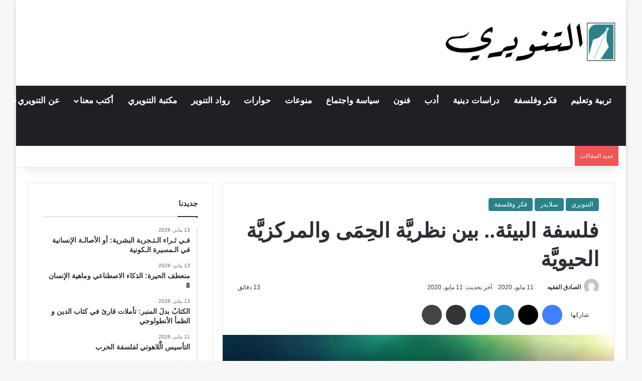

--- FILE ---
content_type: text/html; charset=UTF-8
request_url: https://altanweeri.net/4080/%D9%81%D9%84%D8%B3%D9%81%D8%A9-%D8%A7%D9%84%D8%A8%D9%8A%D8%A6%D8%A9-%D8%A8%D9%8A%D9%86-%D9%86%D8%B8%D8%B1%D9%8A%D9%91%D9%8E%D8%A9-%D8%A7%D9%84%D8%AD%D9%90%D9%85%D9%8E%D9%89-%D9%88%D8%A7%D9%84%D9%85/
body_size: 84100
content:
<!DOCTYPE html><html dir="rtl" lang="ar" class="" data-skin="light"><head><script data-no-optimize="1">var litespeed_docref=sessionStorage.getItem("litespeed_docref");litespeed_docref&&(Object.defineProperty(document,"referrer",{get:function(){return litespeed_docref}}),sessionStorage.removeItem("litespeed_docref"));</script> <meta charset="UTF-8" /><link rel="profile" href="https://gmpg.org/xfn/11" /><meta http-equiv='x-dns-prefetch-control' content='on'><link rel='dns-prefetch' href='//cdnjs.cloudflare.com' /><link rel='dns-prefetch' href='//ajax.googleapis.com' /><link rel='dns-prefetch' href='//fonts.googleapis.com' /><link rel='dns-prefetch' href='//fonts.gstatic.com' /><link rel='dns-prefetch' href='//s.gravatar.com' /><link rel='dns-prefetch' href='//www.google-analytics.com' /><link rel='preload' as='script' href='https://ajax.googleapis.com/ajax/libs/webfont/1/webfont.js'><meta name='robots' content='index, follow, max-image-preview:large, max-snippet:-1, max-video-preview:-1' />
 <script id="google_gtagjs-js-consent-mode-data-layer" type="litespeed/javascript">window.dataLayer=window.dataLayer||[];function gtag(){dataLayer.push(arguments)}
gtag('consent','default',{"ad_personalization":"denied","ad_storage":"denied","ad_user_data":"denied","analytics_storage":"denied","functionality_storage":"denied","security_storage":"denied","personalization_storage":"denied","region":["AT","BE","BG","CH","CY","CZ","DE","DK","EE","ES","FI","FR","GB","GR","HR","HU","IE","IS","IT","LI","LT","LU","LV","MT","NL","NO","PL","PT","RO","SE","SI","SK"],"wait_for_update":500});window._googlesitekitConsentCategoryMap={"statistics":["analytics_storage"],"marketing":["ad_storage","ad_user_data","ad_personalization"],"functional":["functionality_storage","security_storage"],"preferences":["personalization_storage"]};window._googlesitekitConsents={"ad_personalization":"denied","ad_storage":"denied","ad_user_data":"denied","analytics_storage":"denied","functionality_storage":"denied","security_storage":"denied","personalization_storage":"denied","region":["AT","BE","BG","CH","CY","CZ","DE","DK","EE","ES","FI","FR","GB","GR","HR","HU","IE","IS","IT","LI","LT","LU","LV","MT","NL","NO","PL","PT","RO","SE","SI","SK"],"wait_for_update":500}</script> <title>فلسفة البيئة.. بين نظريَّة الحِمَى والمركزيَّة الحيويَّة - التنويري</title><link rel="canonical" href="https://altanweeri.net/4080/فلسفة-البيئة-بين-نظريَّة-الحِمَى-والم/" /><meta property="og:locale" content="ar_AR" /><meta property="og:type" content="article" /><meta property="og:title" content="فلسفة البيئة.. بين نظريَّة الحِمَى والمركزيَّة الحيويَّة" /><meta property="og:description" content="نظرة عامة: يَدْرُس الفقهاء فيما يمكن توصيفه بـ&#8221;نظريَّة الحِمَى&#8221;، والعلماء فيما يُعرَف بـ&#8221;فلسفة البيئة&#8221; علاقتنا، كبشر، بالطبيعة، أو ببيئتنا الطبيعيَّة؛ فهما يُرَاجِعان فهمنا الديني والفلسفي العقلاني للطبيعة، وتصوّرنا الإنساني لقيمة الكيانات والمخلوقات الأخرى واستحقاقاتها؛ إنهما يستكشفان كيف نعيش مع الطبيعة، وفي كنف بيئتها، وإلى أي مدى تكون هذه البيئة متجذِّرة في تشكيل هويّتنا البشريَّة. أولاً،&nbsp;ينظران &hellip;" /><meta property="og:url" content="https://altanweeri.net/4080/فلسفة-البيئة-بين-نظريَّة-الحِمَى-والم/" /><meta property="og:site_name" content="التنويري" /><meta property="article:publisher" content="https://www.facebook.com/altanweeri/" /><meta property="article:published_time" content="2020-05-11T13:59:41+00:00" /><meta property="article:modified_time" content="2020-05-11T14:00:22+00:00" /><meta property="og:image" content="https://altanweeri.net/wp-content/uploads/2020/05/481384-earth-day.jpg" /><meta property="og:image:width" content="800" /><meta property="og:image:height" content="400" /><meta property="og:image:type" content="image/jpeg" /><meta name="author" content="الصادق الفقيه" /><meta name="twitter:card" content="summary_large_image" /><meta name="twitter:creator" content="@Altanweeri" /><meta name="twitter:site" content="@Altanweeri" /><meta name="twitter:label1" content="كُتب بواسطة" /><meta name="twitter:data1" content="الصادق الفقيه" /><meta name="twitter:label2" content="Written by" /><meta name="twitter:data2" content="الصادق الفقيه" /> <script type="application/ld+json" class="yoast-schema-graph">{"@context":"https://schema.org","@graph":[{"@type":"Article","@id":"https://altanweeri.net/4080/%d9%81%d9%84%d8%b3%d9%81%d8%a9-%d8%a7%d9%84%d8%a8%d9%8a%d8%a6%d8%a9-%d8%a8%d9%8a%d9%86-%d9%86%d8%b8%d8%b1%d9%8a%d9%91%d9%8e%d8%a9-%d8%a7%d9%84%d8%ad%d9%90%d9%85%d9%8e%d9%89-%d9%88%d8%a7%d9%84%d9%85/#article","isPartOf":{"@id":"https://altanweeri.net/4080/%d9%81%d9%84%d8%b3%d9%81%d8%a9-%d8%a7%d9%84%d8%a8%d9%8a%d8%a6%d8%a9-%d8%a8%d9%8a%d9%86-%d9%86%d8%b8%d8%b1%d9%8a%d9%91%d9%8e%d8%a9-%d8%a7%d9%84%d8%ad%d9%90%d9%85%d9%8e%d9%89-%d9%88%d8%a7%d9%84%d9%85/"},"author":[{"@id":"https://altanweeri.net/#/schema/person/777ac1c493225649e3ed9d64adca6729"}],"headline":"فلسفة البيئة.. بين نظريَّة الحِمَى والمركزيَّة الحيويَّة","datePublished":"2020-05-11T13:59:41+00:00","dateModified":"2020-05-11T14:00:22+00:00","mainEntityOfPage":{"@id":"https://altanweeri.net/4080/%d9%81%d9%84%d8%b3%d9%81%d8%a9-%d8%a7%d9%84%d8%a8%d9%8a%d8%a6%d8%a9-%d8%a8%d9%8a%d9%86-%d9%86%d8%b8%d8%b1%d9%8a%d9%91%d9%8e%d8%a9-%d8%a7%d9%84%d8%ad%d9%90%d9%85%d9%8e%d9%89-%d9%88%d8%a7%d9%84%d9%85/"},"wordCount":95,"commentCount":0,"image":{"@id":"https://altanweeri.net/4080/%d9%81%d9%84%d8%b3%d9%81%d8%a9-%d8%a7%d9%84%d8%a8%d9%8a%d8%a6%d8%a9-%d8%a8%d9%8a%d9%86-%d9%86%d8%b8%d8%b1%d9%8a%d9%91%d9%8e%d8%a9-%d8%a7%d9%84%d8%ad%d9%90%d9%85%d9%8e%d9%89-%d9%88%d8%a7%d9%84%d9%85/#primaryimage"},"thumbnailUrl":"https://altanweeri.net/wp-content/uploads/2020/05/481384-earth-day.jpg","articleSection":["التنويري","سلايدر","فكر وفلسفة"],"inLanguage":"ar","potentialAction":[{"@type":"CommentAction","name":"Comment","target":["https://altanweeri.net/4080/%d9%81%d9%84%d8%b3%d9%81%d8%a9-%d8%a7%d9%84%d8%a8%d9%8a%d8%a6%d8%a9-%d8%a8%d9%8a%d9%86-%d9%86%d8%b8%d8%b1%d9%8a%d9%91%d9%8e%d8%a9-%d8%a7%d9%84%d8%ad%d9%90%d9%85%d9%8e%d9%89-%d9%88%d8%a7%d9%84%d9%85/#respond"]}]},{"@type":"WebPage","@id":"https://altanweeri.net/4080/%d9%81%d9%84%d8%b3%d9%81%d8%a9-%d8%a7%d9%84%d8%a8%d9%8a%d8%a6%d8%a9-%d8%a8%d9%8a%d9%86-%d9%86%d8%b8%d8%b1%d9%8a%d9%91%d9%8e%d8%a9-%d8%a7%d9%84%d8%ad%d9%90%d9%85%d9%8e%d9%89-%d9%88%d8%a7%d9%84%d9%85/","url":"https://altanweeri.net/4080/%d9%81%d9%84%d8%b3%d9%81%d8%a9-%d8%a7%d9%84%d8%a8%d9%8a%d8%a6%d8%a9-%d8%a8%d9%8a%d9%86-%d9%86%d8%b8%d8%b1%d9%8a%d9%91%d9%8e%d8%a9-%d8%a7%d9%84%d8%ad%d9%90%d9%85%d9%8e%d9%89-%d9%88%d8%a7%d9%84%d9%85/","name":"فلسفة البيئة.. بين نظريَّة الحِمَى والمركزيَّة الحيويَّة - التنويري","isPartOf":{"@id":"https://altanweeri.net/#website"},"primaryImageOfPage":{"@id":"https://altanweeri.net/4080/%d9%81%d9%84%d8%b3%d9%81%d8%a9-%d8%a7%d9%84%d8%a8%d9%8a%d8%a6%d8%a9-%d8%a8%d9%8a%d9%86-%d9%86%d8%b8%d8%b1%d9%8a%d9%91%d9%8e%d8%a9-%d8%a7%d9%84%d8%ad%d9%90%d9%85%d9%8e%d9%89-%d9%88%d8%a7%d9%84%d9%85/#primaryimage"},"image":{"@id":"https://altanweeri.net/4080/%d9%81%d9%84%d8%b3%d9%81%d8%a9-%d8%a7%d9%84%d8%a8%d9%8a%d8%a6%d8%a9-%d8%a8%d9%8a%d9%86-%d9%86%d8%b8%d8%b1%d9%8a%d9%91%d9%8e%d8%a9-%d8%a7%d9%84%d8%ad%d9%90%d9%85%d9%8e%d9%89-%d9%88%d8%a7%d9%84%d9%85/#primaryimage"},"thumbnailUrl":"https://altanweeri.net/wp-content/uploads/2020/05/481384-earth-day.jpg","datePublished":"2020-05-11T13:59:41+00:00","dateModified":"2020-05-11T14:00:22+00:00","author":{"@id":"https://altanweeri.net/#/schema/person/777ac1c493225649e3ed9d64adca6729"},"breadcrumb":{"@id":"https://altanweeri.net/4080/%d9%81%d9%84%d8%b3%d9%81%d8%a9-%d8%a7%d9%84%d8%a8%d9%8a%d8%a6%d8%a9-%d8%a8%d9%8a%d9%86-%d9%86%d8%b8%d8%b1%d9%8a%d9%91%d9%8e%d8%a9-%d8%a7%d9%84%d8%ad%d9%90%d9%85%d9%8e%d9%89-%d9%88%d8%a7%d9%84%d9%85/#breadcrumb"},"inLanguage":"ar","potentialAction":[{"@type":"ReadAction","target":["https://altanweeri.net/4080/%d9%81%d9%84%d8%b3%d9%81%d8%a9-%d8%a7%d9%84%d8%a8%d9%8a%d8%a6%d8%a9-%d8%a8%d9%8a%d9%86-%d9%86%d8%b8%d8%b1%d9%8a%d9%91%d9%8e%d8%a9-%d8%a7%d9%84%d8%ad%d9%90%d9%85%d9%8e%d9%89-%d9%88%d8%a7%d9%84%d9%85/"]}]},{"@type":"ImageObject","inLanguage":"ar","@id":"https://altanweeri.net/4080/%d9%81%d9%84%d8%b3%d9%81%d8%a9-%d8%a7%d9%84%d8%a8%d9%8a%d8%a6%d8%a9-%d8%a8%d9%8a%d9%86-%d9%86%d8%b8%d8%b1%d9%8a%d9%91%d9%8e%d8%a9-%d8%a7%d9%84%d8%ad%d9%90%d9%85%d9%8e%d9%89-%d9%88%d8%a7%d9%84%d9%85/#primaryimage","url":"https://altanweeri.net/wp-content/uploads/2020/05/481384-earth-day.jpg","contentUrl":"https://altanweeri.net/wp-content/uploads/2020/05/481384-earth-day.jpg","width":800,"height":400},{"@type":"BreadcrumbList","@id":"https://altanweeri.net/4080/%d9%81%d9%84%d8%b3%d9%81%d8%a9-%d8%a7%d9%84%d8%a8%d9%8a%d8%a6%d8%a9-%d8%a8%d9%8a%d9%86-%d9%86%d8%b8%d8%b1%d9%8a%d9%91%d9%8e%d8%a9-%d8%a7%d9%84%d8%ad%d9%90%d9%85%d9%8e%d9%89-%d9%88%d8%a7%d9%84%d9%85/#breadcrumb","itemListElement":[{"@type":"ListItem","position":1,"name":"الرئيسية","item":"https://altanweeri.net/"},{"@type":"ListItem","position":2,"name":"فلسفة البيئة.. بين نظريَّة الحِمَى والمركزيَّة الحيويَّة"}]},{"@type":"WebSite","@id":"https://altanweeri.net/#website","url":"https://altanweeri.net/","name":"التنويري","description":"مجلة فكرية إلكترونية وورقية","alternateName":"التنويري - Altanweeri","potentialAction":[{"@type":"SearchAction","target":{"@type":"EntryPoint","urlTemplate":"https://altanweeri.net/?s={search_term_string}"},"query-input":{"@type":"PropertyValueSpecification","valueRequired":true,"valueName":"search_term_string"}}],"inLanguage":"ar"},{"@type":"Person","@id":"https://altanweeri.net/#/schema/person/777ac1c493225649e3ed9d64adca6729","name":"الصادق الفقيه","image":{"@type":"ImageObject","inLanguage":"ar","@id":"https://altanweeri.net/#/schema/person/image/0fde85bb8e0e427736800f70ed623167","url":"https://altanweeri.net/wp-content/litespeed/avatar/006195666a8eaa68093c515d6d21d209.jpg?ver=1769121137","contentUrl":"https://altanweeri.net/wp-content/litespeed/avatar/006195666a8eaa68093c515d6d21d209.jpg?ver=1769121137","caption":"الصادق الفقيه"},"url":"https://altanweeri.net/author/alsadiqalfaqih/"}]}</script> <link rel='dns-prefetch' href='//secure.gravatar.com' /><link rel='dns-prefetch' href='//news.google.com' /><link rel='dns-prefetch' href='//www.googletagmanager.com' /><link rel='dns-prefetch' href='//stats.wp.com' /><link rel='dns-prefetch' href='//v0.wordpress.com' /><link rel='dns-prefetch' href='//jetpack.wordpress.com' /><link rel='dns-prefetch' href='//s0.wp.com' /><link rel='dns-prefetch' href='//public-api.wordpress.com' /><link rel='dns-prefetch' href='//0.gravatar.com' /><link rel='dns-prefetch' href='//1.gravatar.com' /><link rel='dns-prefetch' href='//2.gravatar.com' /><link rel='preconnect' href='//c0.wp.com' /><link rel="alternate" type="application/rss+xml" title="التنويري &laquo; الخلاصة" href="https://altanweeri.net/feed/" /><link rel="alternate" type="application/rss+xml" title="التنويري &laquo; خلاصة التعليقات" href="https://altanweeri.net/comments/feed/" /> <script type="litespeed/javascript">try{if('undefined'!=typeof localStorage){var tieSkin=localStorage.getItem('tie-skin')}
if(tieSkin==null&&window.matchMedia){var tieSkin='light';if(window.matchMedia('(prefers-color-scheme: dark)').matches){var tieSkin='dark'}}
var html=document.getElementsByTagName('html')[0].classList,htmlSkin='light';if(html.contains('dark-skin')){htmlSkin='dark'}
if(tieSkin!=null&&tieSkin!=htmlSkin){html.add('tie-skin-inverted');var tieSkinInverted=!0}
if(tieSkin=='dark'){html.add('dark-skin')}else if(tieSkin=='light'){html.remove('dark-skin')}}catch(e){console.log(e)}</script> <style type="text/css">:root{				
			--tie-preset-gradient-1: linear-gradient(135deg, rgba(6, 147, 227, 1) 0%, rgb(155, 81, 224) 100%);
			--tie-preset-gradient-2: linear-gradient(135deg, rgb(122, 220, 180) 0%, rgb(0, 208, 130) 100%);
			--tie-preset-gradient-3: linear-gradient(135deg, rgba(252, 185, 0, 1) 0%, rgba(255, 105, 0, 1) 100%);
			--tie-preset-gradient-4: linear-gradient(135deg, rgba(255, 105, 0, 1) 0%, rgb(207, 46, 46) 100%);
			--tie-preset-gradient-5: linear-gradient(135deg, rgb(238, 238, 238) 0%, rgb(169, 184, 195) 100%);
			--tie-preset-gradient-6: linear-gradient(135deg, rgb(74, 234, 220) 0%, rgb(151, 120, 209) 20%, rgb(207, 42, 186) 40%, rgb(238, 44, 130) 60%, rgb(251, 105, 98) 80%, rgb(254, 248, 76) 100%);
			--tie-preset-gradient-7: linear-gradient(135deg, rgb(255, 206, 236) 0%, rgb(152, 150, 240) 100%);
			--tie-preset-gradient-8: linear-gradient(135deg, rgb(254, 205, 165) 0%, rgb(254, 45, 45) 50%, rgb(107, 0, 62) 100%);
			--tie-preset-gradient-9: linear-gradient(135deg, rgb(255, 203, 112) 0%, rgb(199, 81, 192) 50%, rgb(65, 88, 208) 100%);
			--tie-preset-gradient-10: linear-gradient(135deg, rgb(255, 245, 203) 0%, rgb(182, 227, 212) 50%, rgb(51, 167, 181) 100%);
			--tie-preset-gradient-11: linear-gradient(135deg, rgb(202, 248, 128) 0%, rgb(113, 206, 126) 100%);
			--tie-preset-gradient-12: linear-gradient(135deg, rgb(2, 3, 129) 0%, rgb(40, 116, 252) 100%);
			--tie-preset-gradient-13: linear-gradient(135deg, #4D34FA, #ad34fa);
			--tie-preset-gradient-14: linear-gradient(135deg, #0057FF, #31B5FF);
			--tie-preset-gradient-15: linear-gradient(135deg, #FF007A, #FF81BD);
			--tie-preset-gradient-16: linear-gradient(135deg, #14111E, #4B4462);
			--tie-preset-gradient-17: linear-gradient(135deg, #F32758, #FFC581);

			
					--main-nav-background: #1f2024;
					--main-nav-secondry-background: rgba(0,0,0,0.2);
					--main-nav-primary-color: #0088ff;
					--main-nav-contrast-primary-color: #FFFFFF;
					--main-nav-text-color: #FFFFFF;
					--main-nav-secondry-text-color: rgba(225,255,255,0.5);
					--main-nav-main-border-color: rgba(255,255,255,0.07);
					--main-nav-secondry-border-color: rgba(255,255,255,0.04);
				
			}</style><link rel="alternate" title="oEmbed (JSON)" type="application/json+oembed" href="https://altanweeri.net/wp-json/oembed/1.0/embed?url=https%3A%2F%2Faltanweeri.net%2F4080%2F%25d9%2581%25d9%2584%25d8%25b3%25d9%2581%25d8%25a9-%25d8%25a7%25d9%2584%25d8%25a8%25d9%258a%25d8%25a6%25d8%25a9-%25d8%25a8%25d9%258a%25d9%2586-%25d9%2586%25d8%25b8%25d8%25b1%25d9%258a%25d9%2591%25d9%258e%25d8%25a9-%25d8%25a7%25d9%2584%25d8%25ad%25d9%2590%25d9%2585%25d9%258e%25d9%2589-%25d9%2588%25d8%25a7%25d9%2584%25d9%2585%2F" /><link rel="alternate" title="oEmbed (XML)" type="text/xml+oembed" href="https://altanweeri.net/wp-json/oembed/1.0/embed?url=https%3A%2F%2Faltanweeri.net%2F4080%2F%25d9%2581%25d9%2584%25d8%25b3%25d9%2581%25d8%25a9-%25d8%25a7%25d9%2584%25d8%25a8%25d9%258a%25d8%25a6%25d8%25a9-%25d8%25a8%25d9%258a%25d9%2586-%25d9%2586%25d8%25b8%25d8%25b1%25d9%258a%25d9%2591%25d9%258e%25d8%25a9-%25d8%25a7%25d9%2584%25d8%25ad%25d9%2590%25d9%2585%25d9%258e%25d9%2589-%25d9%2588%25d8%25a7%25d9%2584%25d9%2585%2F&#038;format=xml" /><meta name="viewport" content="width=device-width, initial-scale=1.0" /><style id='wp-img-auto-sizes-contain-inline-css' type='text/css'>img:is([sizes=auto i],[sizes^="auto," i]){contain-intrinsic-size:3000px 1500px}
/*# sourceURL=wp-img-auto-sizes-contain-inline-css */</style><link data-optimized="2" rel="stylesheet" href="https://altanweeri.net/wp-content/litespeed/css/347eaff9a2f555f48f20bf44d1b8d7e3.css?ver=9798e" /><link rel='stylesheet' id='wp-block-library-rtl-css' href='https://c0.wp.com/c/6.9/wp-includes/css/dist/block-library/style-rtl.min.css' type='text/css' media='all' /><style id='wp-block-heading-inline-css' type='text/css'>h1:where(.wp-block-heading).has-background,h2:where(.wp-block-heading).has-background,h3:where(.wp-block-heading).has-background,h4:where(.wp-block-heading).has-background,h5:where(.wp-block-heading).has-background,h6:where(.wp-block-heading).has-background{padding:1.25em 2.375em}h1.has-text-align-left[style*=writing-mode]:where([style*=vertical-lr]),h1.has-text-align-right[style*=writing-mode]:where([style*=vertical-rl]),h2.has-text-align-left[style*=writing-mode]:where([style*=vertical-lr]),h2.has-text-align-right[style*=writing-mode]:where([style*=vertical-rl]),h3.has-text-align-left[style*=writing-mode]:where([style*=vertical-lr]),h3.has-text-align-right[style*=writing-mode]:where([style*=vertical-rl]),h4.has-text-align-left[style*=writing-mode]:where([style*=vertical-lr]),h4.has-text-align-right[style*=writing-mode]:where([style*=vertical-rl]),h5.has-text-align-left[style*=writing-mode]:where([style*=vertical-lr]),h5.has-text-align-right[style*=writing-mode]:where([style*=vertical-rl]),h6.has-text-align-left[style*=writing-mode]:where([style*=vertical-lr]),h6.has-text-align-right[style*=writing-mode]:where([style*=vertical-rl]){rotate:180deg}
/*# sourceURL=https://c0.wp.com/c/6.9/wp-includes/blocks/heading/style.min.css */</style><style id='wp-block-group-inline-css' type='text/css'>.wp-block-group{box-sizing:border-box}:where(.wp-block-group.wp-block-group-is-layout-constrained){position:relative}
/*# sourceURL=https://c0.wp.com/c/6.9/wp-includes/blocks/group/style.min.css */</style><style id='wp-block-group-theme-inline-css' type='text/css'>:where(.wp-block-group.has-background){padding:1.25em 2.375em}
/*# sourceURL=https://c0.wp.com/c/6.9/wp-includes/blocks/group/theme.min.css */</style><style id='wp-block-separator-inline-css' type='text/css'>@charset "UTF-8";.wp-block-separator{border:none;border-top:2px solid}:root :where(.wp-block-separator.is-style-dots){height:auto;line-height:1;text-align:center}:root :where(.wp-block-separator.is-style-dots):before{color:currentColor;content:"···";font-family:serif;font-size:1.5em;letter-spacing:2em;padding-left:2em}.wp-block-separator.is-style-dots{background:none!important;border:none!important}
/*# sourceURL=https://c0.wp.com/c/6.9/wp-includes/blocks/separator/style.min.css */</style><style id='wp-block-separator-theme-inline-css' type='text/css'>.wp-block-separator.has-css-opacity{opacity:.4}.wp-block-separator{border:none;border-bottom:2px solid;margin-left:auto;margin-right:auto}.wp-block-separator.has-alpha-channel-opacity{opacity:1}.wp-block-separator:not(.is-style-wide):not(.is-style-dots){width:100px}.wp-block-separator.has-background:not(.is-style-dots){border-bottom:none;height:1px}.wp-block-separator.has-background:not(.is-style-wide):not(.is-style-dots){height:2px}
/*# sourceURL=https://c0.wp.com/c/6.9/wp-includes/blocks/separator/theme.min.css */</style><style id='global-styles-inline-css' type='text/css'>:root{--wp--preset--aspect-ratio--square: 1;--wp--preset--aspect-ratio--4-3: 4/3;--wp--preset--aspect-ratio--3-4: 3/4;--wp--preset--aspect-ratio--3-2: 3/2;--wp--preset--aspect-ratio--2-3: 2/3;--wp--preset--aspect-ratio--16-9: 16/9;--wp--preset--aspect-ratio--9-16: 9/16;--wp--preset--color--black: #000000;--wp--preset--color--cyan-bluish-gray: #abb8c3;--wp--preset--color--white: #ffffff;--wp--preset--color--pale-pink: #f78da7;--wp--preset--color--vivid-red: #cf2e2e;--wp--preset--color--luminous-vivid-orange: #ff6900;--wp--preset--color--luminous-vivid-amber: #fcb900;--wp--preset--color--light-green-cyan: #7bdcb5;--wp--preset--color--vivid-green-cyan: #00d084;--wp--preset--color--pale-cyan-blue: #8ed1fc;--wp--preset--color--vivid-cyan-blue: #0693e3;--wp--preset--color--vivid-purple: #9b51e0;--wp--preset--color--global-color: #2a8288;--wp--preset--gradient--vivid-cyan-blue-to-vivid-purple: linear-gradient(135deg,rgb(6,147,227) 0%,rgb(155,81,224) 100%);--wp--preset--gradient--light-green-cyan-to-vivid-green-cyan: linear-gradient(135deg,rgb(122,220,180) 0%,rgb(0,208,130) 100%);--wp--preset--gradient--luminous-vivid-amber-to-luminous-vivid-orange: linear-gradient(135deg,rgb(252,185,0) 0%,rgb(255,105,0) 100%);--wp--preset--gradient--luminous-vivid-orange-to-vivid-red: linear-gradient(135deg,rgb(255,105,0) 0%,rgb(207,46,46) 100%);--wp--preset--gradient--very-light-gray-to-cyan-bluish-gray: linear-gradient(135deg,rgb(238,238,238) 0%,rgb(169,184,195) 100%);--wp--preset--gradient--cool-to-warm-spectrum: linear-gradient(135deg,rgb(74,234,220) 0%,rgb(151,120,209) 20%,rgb(207,42,186) 40%,rgb(238,44,130) 60%,rgb(251,105,98) 80%,rgb(254,248,76) 100%);--wp--preset--gradient--blush-light-purple: linear-gradient(135deg,rgb(255,206,236) 0%,rgb(152,150,240) 100%);--wp--preset--gradient--blush-bordeaux: linear-gradient(135deg,rgb(254,205,165) 0%,rgb(254,45,45) 50%,rgb(107,0,62) 100%);--wp--preset--gradient--luminous-dusk: linear-gradient(135deg,rgb(255,203,112) 0%,rgb(199,81,192) 50%,rgb(65,88,208) 100%);--wp--preset--gradient--pale-ocean: linear-gradient(135deg,rgb(255,245,203) 0%,rgb(182,227,212) 50%,rgb(51,167,181) 100%);--wp--preset--gradient--electric-grass: linear-gradient(135deg,rgb(202,248,128) 0%,rgb(113,206,126) 100%);--wp--preset--gradient--midnight: linear-gradient(135deg,rgb(2,3,129) 0%,rgb(40,116,252) 100%);--wp--preset--font-size--small: 13px;--wp--preset--font-size--medium: 20px;--wp--preset--font-size--large: 36px;--wp--preset--font-size--x-large: 42px;--wp--preset--spacing--20: 0.44rem;--wp--preset--spacing--30: 0.67rem;--wp--preset--spacing--40: 1rem;--wp--preset--spacing--50: 1.5rem;--wp--preset--spacing--60: 2.25rem;--wp--preset--spacing--70: 3.38rem;--wp--preset--spacing--80: 5.06rem;--wp--preset--shadow--natural: 6px 6px 9px rgba(0, 0, 0, 0.2);--wp--preset--shadow--deep: 12px 12px 50px rgba(0, 0, 0, 0.4);--wp--preset--shadow--sharp: 6px 6px 0px rgba(0, 0, 0, 0.2);--wp--preset--shadow--outlined: 6px 6px 0px -3px rgb(255, 255, 255), 6px 6px rgb(0, 0, 0);--wp--preset--shadow--crisp: 6px 6px 0px rgb(0, 0, 0);}:where(.is-layout-flex){gap: 0.5em;}:where(.is-layout-grid){gap: 0.5em;}body .is-layout-flex{display: flex;}.is-layout-flex{flex-wrap: wrap;align-items: center;}.is-layout-flex > :is(*, div){margin: 0;}body .is-layout-grid{display: grid;}.is-layout-grid > :is(*, div){margin: 0;}:where(.wp-block-columns.is-layout-flex){gap: 2em;}:where(.wp-block-columns.is-layout-grid){gap: 2em;}:where(.wp-block-post-template.is-layout-flex){gap: 1.25em;}:where(.wp-block-post-template.is-layout-grid){gap: 1.25em;}.has-black-color{color: var(--wp--preset--color--black) !important;}.has-cyan-bluish-gray-color{color: var(--wp--preset--color--cyan-bluish-gray) !important;}.has-white-color{color: var(--wp--preset--color--white) !important;}.has-pale-pink-color{color: var(--wp--preset--color--pale-pink) !important;}.has-vivid-red-color{color: var(--wp--preset--color--vivid-red) !important;}.has-luminous-vivid-orange-color{color: var(--wp--preset--color--luminous-vivid-orange) !important;}.has-luminous-vivid-amber-color{color: var(--wp--preset--color--luminous-vivid-amber) !important;}.has-light-green-cyan-color{color: var(--wp--preset--color--light-green-cyan) !important;}.has-vivid-green-cyan-color{color: var(--wp--preset--color--vivid-green-cyan) !important;}.has-pale-cyan-blue-color{color: var(--wp--preset--color--pale-cyan-blue) !important;}.has-vivid-cyan-blue-color{color: var(--wp--preset--color--vivid-cyan-blue) !important;}.has-vivid-purple-color{color: var(--wp--preset--color--vivid-purple) !important;}.has-black-background-color{background-color: var(--wp--preset--color--black) !important;}.has-cyan-bluish-gray-background-color{background-color: var(--wp--preset--color--cyan-bluish-gray) !important;}.has-white-background-color{background-color: var(--wp--preset--color--white) !important;}.has-pale-pink-background-color{background-color: var(--wp--preset--color--pale-pink) !important;}.has-vivid-red-background-color{background-color: var(--wp--preset--color--vivid-red) !important;}.has-luminous-vivid-orange-background-color{background-color: var(--wp--preset--color--luminous-vivid-orange) !important;}.has-luminous-vivid-amber-background-color{background-color: var(--wp--preset--color--luminous-vivid-amber) !important;}.has-light-green-cyan-background-color{background-color: var(--wp--preset--color--light-green-cyan) !important;}.has-vivid-green-cyan-background-color{background-color: var(--wp--preset--color--vivid-green-cyan) !important;}.has-pale-cyan-blue-background-color{background-color: var(--wp--preset--color--pale-cyan-blue) !important;}.has-vivid-cyan-blue-background-color{background-color: var(--wp--preset--color--vivid-cyan-blue) !important;}.has-vivid-purple-background-color{background-color: var(--wp--preset--color--vivid-purple) !important;}.has-black-border-color{border-color: var(--wp--preset--color--black) !important;}.has-cyan-bluish-gray-border-color{border-color: var(--wp--preset--color--cyan-bluish-gray) !important;}.has-white-border-color{border-color: var(--wp--preset--color--white) !important;}.has-pale-pink-border-color{border-color: var(--wp--preset--color--pale-pink) !important;}.has-vivid-red-border-color{border-color: var(--wp--preset--color--vivid-red) !important;}.has-luminous-vivid-orange-border-color{border-color: var(--wp--preset--color--luminous-vivid-orange) !important;}.has-luminous-vivid-amber-border-color{border-color: var(--wp--preset--color--luminous-vivid-amber) !important;}.has-light-green-cyan-border-color{border-color: var(--wp--preset--color--light-green-cyan) !important;}.has-vivid-green-cyan-border-color{border-color: var(--wp--preset--color--vivid-green-cyan) !important;}.has-pale-cyan-blue-border-color{border-color: var(--wp--preset--color--pale-cyan-blue) !important;}.has-vivid-cyan-blue-border-color{border-color: var(--wp--preset--color--vivid-cyan-blue) !important;}.has-vivid-purple-border-color{border-color: var(--wp--preset--color--vivid-purple) !important;}.has-vivid-cyan-blue-to-vivid-purple-gradient-background{background: var(--wp--preset--gradient--vivid-cyan-blue-to-vivid-purple) !important;}.has-light-green-cyan-to-vivid-green-cyan-gradient-background{background: var(--wp--preset--gradient--light-green-cyan-to-vivid-green-cyan) !important;}.has-luminous-vivid-amber-to-luminous-vivid-orange-gradient-background{background: var(--wp--preset--gradient--luminous-vivid-amber-to-luminous-vivid-orange) !important;}.has-luminous-vivid-orange-to-vivid-red-gradient-background{background: var(--wp--preset--gradient--luminous-vivid-orange-to-vivid-red) !important;}.has-very-light-gray-to-cyan-bluish-gray-gradient-background{background: var(--wp--preset--gradient--very-light-gray-to-cyan-bluish-gray) !important;}.has-cool-to-warm-spectrum-gradient-background{background: var(--wp--preset--gradient--cool-to-warm-spectrum) !important;}.has-blush-light-purple-gradient-background{background: var(--wp--preset--gradient--blush-light-purple) !important;}.has-blush-bordeaux-gradient-background{background: var(--wp--preset--gradient--blush-bordeaux) !important;}.has-luminous-dusk-gradient-background{background: var(--wp--preset--gradient--luminous-dusk) !important;}.has-pale-ocean-gradient-background{background: var(--wp--preset--gradient--pale-ocean) !important;}.has-electric-grass-gradient-background{background: var(--wp--preset--gradient--electric-grass) !important;}.has-midnight-gradient-background{background: var(--wp--preset--gradient--midnight) !important;}.has-small-font-size{font-size: var(--wp--preset--font-size--small) !important;}.has-medium-font-size{font-size: var(--wp--preset--font-size--medium) !important;}.has-large-font-size{font-size: var(--wp--preset--font-size--large) !important;}.has-x-large-font-size{font-size: var(--wp--preset--font-size--x-large) !important;}
/*# sourceURL=global-styles-inline-css */</style><style id='core-block-supports-inline-css' type='text/css'>.wp-container-core-group-is-layout-bcfe9290 > :where(:not(.alignleft):not(.alignright):not(.alignfull)){max-width:480px;margin-left:auto !important;margin-right:auto !important;}.wp-container-core-group-is-layout-bcfe9290 > .alignwide{max-width:480px;}.wp-container-core-group-is-layout-bcfe9290 .alignfull{max-width:none;}
/*# sourceURL=core-block-supports-inline-css */</style><style id='classic-theme-styles-inline-css' type='text/css'>/*! This file is auto-generated */
.wp-block-button__link{color:#fff;background-color:#32373c;border-radius:9999px;box-shadow:none;text-decoration:none;padding:calc(.667em + 2px) calc(1.333em + 2px);font-size:1.125em}.wp-block-file__button{background:#32373c;color:#fff;text-decoration:none}
/*# sourceURL=/wp-includes/css/classic-themes.min.css */</style><style id='tie-css-print-inline-css' type='text/css'>.wf-active body{font-family: 'Tajawal';}.wf-active .logo-text,.wf-active h1,.wf-active h2,.wf-active h3,.wf-active h4,.wf-active h5,.wf-active h6,.wf-active .the-subtitle{font-family: 'Aref Ruqaa';}.wf-active #main-nav .main-menu > ul > li > a{font-family: 'Aref Ruqaa';}.wf-active blockquote p{font-family: 'Aref Ruqaa';}#main-nav .main-menu > ul > li > a{font-size: 17px;}#the-post .entry-content,#the-post .entry-content p{font-size: 19px;}:root:root{--brand-color: #2a8288;--dark-brand-color: #005056;--bright-color: #FFFFFF;--base-color: #2c2f34;}#reading-position-indicator{box-shadow: 0 0 10px rgba( 42,130,136,0.7);}:root:root{--brand-color: #2a8288;--dark-brand-color: #005056;--bright-color: #FFFFFF;--base-color: #2c2f34;}#reading-position-indicator{box-shadow: 0 0 10px rgba( 42,130,136,0.7);}.dark-skin .side-aside img,.dark-skin .site-footer img,.dark-skin .sidebar img,.dark-skin .main-content img{filter: brightness(.8) contrast(1.2);}#tie-container a.post-title:hover,#tie-container .post-title a:hover,#tie-container .thumb-overlay .thumb-title a:hover{background-size: 100% 2px;text-decoration: none !important;}a.post-title,.post-title a{background-image: linear-gradient(to bottom,#000 0%,#000 98%);background-size: 0 1px;background-repeat: no-repeat;background-position: left 100%;color: #000;}.dark-skin a.post-title,.dark-skin .post-title a{color: #fff;background-image: linear-gradient(to bottom,#fff 0%,#fff 98%);}#theme-header:not(.main-nav-boxed) #main-nav,.main-nav-boxed .main-menu-wrapper{border-right: 0 none !important;border-left : 0 none !important;border-top : 0 none !important;}#theme-header:not(.main-nav-boxed) #main-nav,.main-nav-boxed .main-menu-wrapper{border-right: 0 none !important;border-left : 0 none !important;border-bottom : 0 none !important;}#site-info{background-color: #2a8288;}#site-info,#site-info ul.social-icons li a:not(:hover) span{color: #ffffff;}.tie-insta-header {margin-bottom: 15px;}.tie-insta-avatar a {width: 70px;height: 70px;display: block;position: relative;float: left;margin-right: 15px;margin-bottom: 15px;}.tie-insta-avatar a:before {content: "";position: absolute;width: calc(100% + 6px);height: calc(100% + 6px);left: -3px;top: -3px;border-radius: 50%;background: #d6249f;background: radial-gradient(circle at 30% 107%,#fdf497 0%,#fdf497 5%,#fd5949 45%,#d6249f 60%,#285AEB 90%);}.tie-insta-avatar a:after {position: absolute;content: "";width: calc(100% + 3px);height: calc(100% + 3px);left: -2px;top: -2px;border-radius: 50%;background: #fff;}.dark-skin .tie-insta-avatar a:after {background: #27292d;}.tie-insta-avatar img {border-radius: 50%;position: relative;z-index: 2;transition: all 0.25s;}.tie-insta-avatar img:hover {box-shadow: 0px 0px 15px 0 #6b54c6;}.tie-insta-info {font-size: 1.3em;font-weight: bold;margin-bottom: 5px;}.entry p { margin-bottom: 25px; line-height: 1.7; text-align: justify;}
/*# sourceURL=tie-css-print-inline-css */</style><link rel='stylesheet' id='wp-block-paragraph-rtl-css' href='https://c0.wp.com/c/6.9/wp-includes/blocks/paragraph/style-rtl.min.css' type='text/css' media='all' /><link rel='stylesheet' id='sharedaddy-css' href='https://c0.wp.com/p/jetpack/15.4/modules/sharedaddy/sharing.css' type='text/css' media='all' /><link rel='stylesheet' id='social-logos-css' href='https://c0.wp.com/p/jetpack/15.4/_inc/social-logos/social-logos.min.css' type='text/css' media='all' /> <script type="litespeed/javascript" data-src="https://c0.wp.com/c/6.9/wp-includes/js/jquery/jquery.min.js" id="jquery-core-js"></script> <script type="litespeed/javascript" data-src="https://c0.wp.com/c/6.9/wp-includes/js/jquery/jquery-migrate.min.js" id="jquery-migrate-js"></script> 
 <script type="litespeed/javascript" data-src="https://www.googletagmanager.com/gtag/js?id=G-K8LEBGYNJH" id="google_gtagjs-js"></script> <script id="google_gtagjs-js-after" type="litespeed/javascript">window.dataLayer=window.dataLayer||[];function gtag(){dataLayer.push(arguments)}
gtag("set","linker",{"domains":["altanweeri.net"]});gtag("js",new Date());gtag("set","developer_id.dZTNiMT",!0);gtag("config","G-K8LEBGYNJH");window._googlesitekit=window._googlesitekit||{};window._googlesitekit.throttledEvents=[];window._googlesitekit.gtagEvent=(name,data)=>{var key=JSON.stringify({name,data});if(!!window._googlesitekit.throttledEvents[key]){return}window._googlesitekit.throttledEvents[key]=!0;setTimeout(()=>{delete window._googlesitekit.throttledEvents[key]},5);gtag("event",name,{...data,event_source:"site-kit"})}</script> <link rel="https://api.w.org/" href="https://altanweeri.net/wp-json/" /><link rel="alternate" title="JSON" type="application/json" href="https://altanweeri.net/wp-json/wp/v2/posts/4080" /><link rel="EditURI" type="application/rsd+xml" title="RSD" href="https://altanweeri.net/xmlrpc.php?rsd" /><meta name="generator" content="WordPress 6.9" /><link rel='shortlink' href='https://wp.me/p8PrxV-13O' /><meta name="generator" content="Site Kit by Google 1.170.0" /><style>img#wpstats{display:none}</style><meta http-equiv="X-UA-Compatible" content="IE=edge"><link rel="icon" href="https://altanweeri.net/wp-content/uploads/2017/06/cropped-logo-1-1-32x32.png" sizes="32x32" /><link rel="icon" href="https://altanweeri.net/wp-content/uploads/2017/06/cropped-logo-1-1-192x192.png" sizes="192x192" /><link rel="apple-touch-icon" href="https://altanweeri.net/wp-content/uploads/2017/06/cropped-logo-1-1-180x180.png" /><meta name="msapplication-TileImage" content="https://altanweeri.net/wp-content/uploads/2017/06/cropped-logo-1-1-270x270.png" /><style id='jetpack-block-subscriptions-inline-css' type='text/css'>.is-style-compact .is-not-subscriber .wp-block-button__link,.is-style-compact .is-not-subscriber .wp-block-jetpack-subscriptions__button{border-end-start-radius:0!important;border-start-start-radius:0!important;margin-inline-start:0!important}.is-style-compact .is-not-subscriber .components-text-control__input,.is-style-compact .is-not-subscriber p#subscribe-email input[type=email]{border-end-end-radius:0!important;border-start-end-radius:0!important}.is-style-compact:not(.wp-block-jetpack-subscriptions__use-newline) .components-text-control__input{border-inline-end-width:0!important}.wp-block-jetpack-subscriptions.wp-block-jetpack-subscriptions__supports-newline .wp-block-jetpack-subscriptions__form-container{display:flex;flex-direction:column}.wp-block-jetpack-subscriptions.wp-block-jetpack-subscriptions__supports-newline:not(.wp-block-jetpack-subscriptions__use-newline) .is-not-subscriber .wp-block-jetpack-subscriptions__form-elements{align-items:flex-start;display:flex}.wp-block-jetpack-subscriptions.wp-block-jetpack-subscriptions__supports-newline:not(.wp-block-jetpack-subscriptions__use-newline) p#subscribe-submit{display:flex;justify-content:center}.wp-block-jetpack-subscriptions.wp-block-jetpack-subscriptions__supports-newline .wp-block-jetpack-subscriptions__form .wp-block-jetpack-subscriptions__button,.wp-block-jetpack-subscriptions.wp-block-jetpack-subscriptions__supports-newline .wp-block-jetpack-subscriptions__form .wp-block-jetpack-subscriptions__textfield .components-text-control__input,.wp-block-jetpack-subscriptions.wp-block-jetpack-subscriptions__supports-newline .wp-block-jetpack-subscriptions__form button,.wp-block-jetpack-subscriptions.wp-block-jetpack-subscriptions__supports-newline .wp-block-jetpack-subscriptions__form input[type=email],.wp-block-jetpack-subscriptions.wp-block-jetpack-subscriptions__supports-newline form .wp-block-jetpack-subscriptions__button,.wp-block-jetpack-subscriptions.wp-block-jetpack-subscriptions__supports-newline form .wp-block-jetpack-subscriptions__textfield .components-text-control__input,.wp-block-jetpack-subscriptions.wp-block-jetpack-subscriptions__supports-newline form button,.wp-block-jetpack-subscriptions.wp-block-jetpack-subscriptions__supports-newline form input[type=email]{box-sizing:border-box;cursor:pointer;line-height:1.3;min-width:auto!important;white-space:nowrap!important}.wp-block-jetpack-subscriptions.wp-block-jetpack-subscriptions__supports-newline .wp-block-jetpack-subscriptions__form input[type=email]::placeholder,.wp-block-jetpack-subscriptions.wp-block-jetpack-subscriptions__supports-newline .wp-block-jetpack-subscriptions__form input[type=email]:disabled,.wp-block-jetpack-subscriptions.wp-block-jetpack-subscriptions__supports-newline form input[type=email]::placeholder,.wp-block-jetpack-subscriptions.wp-block-jetpack-subscriptions__supports-newline form input[type=email]:disabled{color:currentColor;opacity:.5}.wp-block-jetpack-subscriptions.wp-block-jetpack-subscriptions__supports-newline .wp-block-jetpack-subscriptions__form .wp-block-jetpack-subscriptions__button,.wp-block-jetpack-subscriptions.wp-block-jetpack-subscriptions__supports-newline .wp-block-jetpack-subscriptions__form button,.wp-block-jetpack-subscriptions.wp-block-jetpack-subscriptions__supports-newline form .wp-block-jetpack-subscriptions__button,.wp-block-jetpack-subscriptions.wp-block-jetpack-subscriptions__supports-newline form button{border-color:#0000;border-style:solid}.wp-block-jetpack-subscriptions.wp-block-jetpack-subscriptions__supports-newline .wp-block-jetpack-subscriptions__form .wp-block-jetpack-subscriptions__textfield,.wp-block-jetpack-subscriptions.wp-block-jetpack-subscriptions__supports-newline .wp-block-jetpack-subscriptions__form p#subscribe-email,.wp-block-jetpack-subscriptions.wp-block-jetpack-subscriptions__supports-newline form .wp-block-jetpack-subscriptions__textfield,.wp-block-jetpack-subscriptions.wp-block-jetpack-subscriptions__supports-newline form p#subscribe-email{background:#0000;flex-grow:1}.wp-block-jetpack-subscriptions.wp-block-jetpack-subscriptions__supports-newline .wp-block-jetpack-subscriptions__form .wp-block-jetpack-subscriptions__textfield .components-base-control__field,.wp-block-jetpack-subscriptions.wp-block-jetpack-subscriptions__supports-newline .wp-block-jetpack-subscriptions__form .wp-block-jetpack-subscriptions__textfield .components-text-control__input,.wp-block-jetpack-subscriptions.wp-block-jetpack-subscriptions__supports-newline .wp-block-jetpack-subscriptions__form .wp-block-jetpack-subscriptions__textfield input[type=email],.wp-block-jetpack-subscriptions.wp-block-jetpack-subscriptions__supports-newline .wp-block-jetpack-subscriptions__form p#subscribe-email .components-base-control__field,.wp-block-jetpack-subscriptions.wp-block-jetpack-subscriptions__supports-newline .wp-block-jetpack-subscriptions__form p#subscribe-email .components-text-control__input,.wp-block-jetpack-subscriptions.wp-block-jetpack-subscriptions__supports-newline .wp-block-jetpack-subscriptions__form p#subscribe-email input[type=email],.wp-block-jetpack-subscriptions.wp-block-jetpack-subscriptions__supports-newline form .wp-block-jetpack-subscriptions__textfield .components-base-control__field,.wp-block-jetpack-subscriptions.wp-block-jetpack-subscriptions__supports-newline form .wp-block-jetpack-subscriptions__textfield .components-text-control__input,.wp-block-jetpack-subscriptions.wp-block-jetpack-subscriptions__supports-newline form .wp-block-jetpack-subscriptions__textfield input[type=email],.wp-block-jetpack-subscriptions.wp-block-jetpack-subscriptions__supports-newline form p#subscribe-email .components-base-control__field,.wp-block-jetpack-subscriptions.wp-block-jetpack-subscriptions__supports-newline form p#subscribe-email .components-text-control__input,.wp-block-jetpack-subscriptions.wp-block-jetpack-subscriptions__supports-newline form p#subscribe-email input[type=email]{height:auto;margin:0;width:100%}.wp-block-jetpack-subscriptions.wp-block-jetpack-subscriptions__supports-newline .wp-block-jetpack-subscriptions__form p#subscribe-email,.wp-block-jetpack-subscriptions.wp-block-jetpack-subscriptions__supports-newline .wp-block-jetpack-subscriptions__form p#subscribe-submit,.wp-block-jetpack-subscriptions.wp-block-jetpack-subscriptions__supports-newline form p#subscribe-email,.wp-block-jetpack-subscriptions.wp-block-jetpack-subscriptions__supports-newline form p#subscribe-submit{line-height:0;margin:0;padding:0}.wp-block-jetpack-subscriptions.wp-block-jetpack-subscriptions__supports-newline.wp-block-jetpack-subscriptions__show-subs .wp-block-jetpack-subscriptions__subscount{font-size:16px;margin:8px 0;text-align:end}.wp-block-jetpack-subscriptions.wp-block-jetpack-subscriptions__supports-newline.wp-block-jetpack-subscriptions__use-newline .wp-block-jetpack-subscriptions__form-elements{display:block}.wp-block-jetpack-subscriptions.wp-block-jetpack-subscriptions__supports-newline.wp-block-jetpack-subscriptions__use-newline .wp-block-jetpack-subscriptions__button,.wp-block-jetpack-subscriptions.wp-block-jetpack-subscriptions__supports-newline.wp-block-jetpack-subscriptions__use-newline button{display:inline-block;max-width:100%}.wp-block-jetpack-subscriptions.wp-block-jetpack-subscriptions__supports-newline.wp-block-jetpack-subscriptions__use-newline .wp-block-jetpack-subscriptions__subscount{text-align:start}#subscribe-submit.is-link{text-align:center;width:auto!important}#subscribe-submit.is-link a{margin-right:0!important;margin-top:0!important;width:auto!important}@keyframes jetpack-memberships_button__spinner-animation{to{transform:rotate(-1turn)}}.jetpack-memberships-spinner{display:none;height:1em;margin:0 5px 0 0;width:1em}.jetpack-memberships-spinner svg{height:100%;margin-bottom:-2px;width:100%}.jetpack-memberships-spinner-rotating{animation:jetpack-memberships_button__spinner-animation .75s linear infinite;transform-origin:center}.is-loading .jetpack-memberships-spinner{display:inline-block}body.jetpack-memberships-modal-open{overflow:hidden}dialog.jetpack-memberships-modal{opacity:1}dialog.jetpack-memberships-modal,dialog.jetpack-memberships-modal iframe{background:#0000;border:0;bottom:0;box-shadow:none;height:100%;left:0;margin:0;padding:0;position:fixed;right:0;top:0;width:100%}dialog.jetpack-memberships-modal::backdrop{background-color:#000;opacity:.7;transition:opacity .2s ease-out}dialog.jetpack-memberships-modal.is-loading,dialog.jetpack-memberships-modal.is-loading::backdrop{opacity:0}
/*# sourceURL=https://altanweeri.net/wp-content/plugins/jetpack/_inc/blocks/subscriptions/view.rtl.css?minify=false */</style></head><body id="tie-body" class="rtl wp-singular post-template-default single single-post postid-4080 single-format-standard wp-theme-jannah tie-no-js boxed-layout wrapper-has-shadow block-head-1 magazine1 is-thumb-overlay-disabled is-desktop is-header-layout-3 sidebar-left has-sidebar post-layout-1 narrow-title-narrow-media has-mobile-share"><div class="background-overlay"><div id="tie-container" class="site tie-container"><div id="tie-wrapper"><header id="theme-header" class="theme-header header-layout-3 main-nav-dark main-nav-default-dark main-nav-below no-stream-item top-nav-active top-nav-light top-nav-default-light top-nav-below top-nav-below-main-nav has-shadow is-stretch-header has-normal-width-logo mobile-header-centered"><div class="container header-container"><div class="tie-row logo-row"><div class="logo-wrapper"><div class="tie-col-md-4 logo-container clearfix"><div id="mobile-header-components-area_1" class="mobile-header-components"></div><div id="logo" class="image-logo" >
<a title="التنويري" href="https://altanweeri.net/">
<picture id="tie-logo-default" class="tie-logo-default tie-logo-picture">
<source class="tie-logo-source-default tie-logo-source" srcset="https://altanweeri.net/wp-content/uploads/2018/07/logo-1-e1731940751941.png">
<img data-lazyloaded="1" src="[data-uri]" class="tie-logo-img-default tie-logo-img" data-src="https://altanweeri.net/wp-content/uploads/2018/07/logo-1-e1731940751941.png" alt="التنويري" width="350" height="90" style="max-height:90px; width: auto;" />
</picture>
<picture id="tie-logo-inverted" class="tie-logo-inverted tie-logo-picture">
<source class="tie-logo-source-inverted tie-logo-source" id="tie-logo-inverted-source" srcset="https://altanweeri.net/wp-content/uploads/2025/11/logo.png">
<img data-lazyloaded="1" src="[data-uri]" class="tie-logo-img-inverted tie-logo-img" loading="lazy" id="tie-logo-inverted-img" data-src="https://altanweeri.net/wp-content/uploads/2025/11/logo.png" alt="التنويري" width="350" height="90" style="max-height:90px; width: auto;" />
</picture>
</a></div><div id="mobile-header-components-area_2" class="mobile-header-components"></div></div></div></div></div><div class="main-nav-wrapper"><nav id="main-nav" data-skin="search-in-main-nav" class="main-nav header-nav live-search-parent menu-style-line menu-style-minimal"  aria-label="القائمة الرئيسية"><div class="container"><div class="main-menu-wrapper"><div id="menu-components-wrap"><div class="main-menu main-menu-wrap"><div id="main-nav-menu" class="main-menu header-menu"><ul id="menu-menu" class="menu"><li id="menu-item-1753" class="menu-item menu-item-type-taxonomy menu-item-object-category menu-item-1753"><a href="https://altanweeri.net/category/tt/">تربية وتعليم</a></li><li id="menu-item-1965" class="menu-item menu-item-type-taxonomy menu-item-object-category current-post-ancestor current-menu-parent current-post-parent menu-item-1965"><a href="https://altanweeri.net/category/ff/">فكر وفلسفة</a></li><li id="menu-item-1754" class="menu-item menu-item-type-taxonomy menu-item-object-category menu-item-1754"><a href="https://altanweeri.net/category/dq/">دراسات دينية</a></li><li id="menu-item-4145" class="menu-item menu-item-type-taxonomy menu-item-object-category menu-item-4145"><a href="https://altanweeri.net/category/adab/">أدب</a></li><li id="menu-item-4146" class="menu-item menu-item-type-taxonomy menu-item-object-category menu-item-4146"><a href="https://altanweeri.net/category/fonon/">فنون</a></li><li id="menu-item-1752" class="menu-item menu-item-type-taxonomy menu-item-object-category menu-item-1752"><a href="https://altanweeri.net/category/ig/">سياسة واجتماع</a></li><li id="menu-item-7110" class="menu-item menu-item-type-taxonomy menu-item-object-category menu-item-7110"><a href="https://altanweeri.net/category/%d9%85%d9%86%d9%88%d8%b9%d8%a7%d8%aa/">منوعات</a></li><li id="menu-item-1875" class="menu-item menu-item-type-taxonomy menu-item-object-category menu-item-1875"><a href="https://altanweeri.net/category/he/">حوارات</a></li><li id="menu-item-1876" class="menu-item menu-item-type-taxonomy menu-item-object-category menu-item-1876"><a href="https://altanweeri.net/category/rt/">رواد التنوير</a></li><li id="menu-item-1877" class="menu-item menu-item-type-taxonomy menu-item-object-category menu-item-1877"><a href="https://altanweeri.net/category/mt/">مكتبة التنويري</a></li><li id="menu-item-3232" class="menu-item menu-item-type-custom menu-item-object-custom menu-item-has-children menu-item-3232"><a href="#">أكتب معنا</a><ul class="sub-menu menu-sub-content"><li id="menu-item-3229" class="menu-item menu-item-type-post_type menu-item-object-page menu-item-3229"><a href="https://altanweeri.net/%d9%82%d9%88%d8%a7%d8%b9%d8%af-%d8%a7%d9%84%d9%86%d8%b4%d8%b1/">قواعد النشر</a></li><li id="menu-item-2128" class="menu-item menu-item-type-post_type menu-item-object-page menu-item-2128"><a href="https://altanweeri.net/%d8%a7%d9%83%d8%aa%d8%a8-%d9%85%d8%b9%d9%86%d8%a7/">أرسل مشاركتك</a></li></ul></li><li id="menu-item-1892" class="menu-item menu-item-type-custom menu-item-object-custom menu-item-has-children menu-item-1892"><a href="#">عن التنويري</a><ul class="sub-menu menu-sub-content"><li id="menu-item-1894" class="menu-item menu-item-type-post_type menu-item-object-page menu-item-1894"><a href="https://altanweeri.net/%d9%85%d9%86-%d9%86%d8%ad%d9%86/">من نحن</a></li><li id="menu-item-1893" class="menu-item menu-item-type-post_type menu-item-object-page menu-item-1893"><a href="https://altanweeri.net/%d9%85%d9%86-%d9%87%d9%88-%d8%a7%d9%84%d8%aa%d9%86%d9%88%d9%8a%d8%b1%d9%8a%d8%9f/">من هو التنويري؟</a></li><li id="menu-item-1956" class="menu-item menu-item-type-post_type menu-item-object-page menu-item-1956"><a href="https://altanweeri.net/%d9%83%d8%aa%d8%a7%d8%a8%d9%86%d8%a7/">كتابنا</a></li><li id="menu-item-1959" class="menu-item menu-item-type-post_type menu-item-object-page menu-item-1959"><a href="https://altanweeri.net/%d9%81%d8%b1%d9%8a%d9%82-%d8%a7%d9%84%d8%b9%d9%85%d9%84/">فريق العمل</a></li><li id="menu-item-2446" class="menu-item menu-item-type-custom menu-item-object-custom menu-item-2446"><a href="https://arabaeme.org">الرابطة العربية للتربويين التنويريين</a></li><li id="menu-item-2447" class="menu-item menu-item-type-custom menu-item-object-custom menu-item-2447"><a href="https://daleil.net/">دليل التربية والتنوير</a></li></ul></li><li id="menu-item-1897" class="menu-item menu-item-type-post_type menu-item-object-page menu-item-1897"><a href="https://altanweeri.net/%d8%a7%d8%aa%d8%b5%d9%84-%d8%a8%d9%86%d8%a7/">اتصل بنا</a></li></ul></div></div><ul class="components"><li class="random-post-icon menu-item custom-menu-link">
<a href="/4080/%D9%81%D9%84%D8%B3%D9%81%D8%A9-%D8%A7%D9%84%D8%A8%D9%8A%D8%A6%D8%A9-%D8%A8%D9%8A%D9%86-%D9%86%D8%B8%D8%B1%D9%8A%D9%91%D9%8E%D8%A9-%D8%A7%D9%84%D8%AD%D9%90%D9%85%D9%8E%D9%89-%D9%88%D8%A7%D9%84%D9%85/?random-post=1" class="random-post" title="مقال عشوائي" rel="nofollow">
<span class="tie-icon-random" aria-hidden="true"></span>
<span class="screen-reader-text">مقال عشوائي</span>
</a></li><li class="skin-icon menu-item custom-menu-link">
<a href="#" class="change-skin" title="الوضع المظلم">
<span class="tie-icon-moon change-skin-icon" aria-hidden="true"></span>
<span class="screen-reader-text">الوضع المظلم</span>
</a></li><li class="search-compact-icon menu-item custom-menu-link">
<a href="#" class="tie-search-trigger">
<span class="tie-icon-search tie-search-icon" aria-hidden="true"></span>
<span class="screen-reader-text">بحث عن</span>
</a></li></ul></div></div></div></nav></div><nav id="top-nav"  class="has-breaking-components top-nav header-nav has-breaking-news" aria-label="الشريط العلوي"><div class="container"><div class="topbar-wrapper"><div class="tie-alignleft"><div class="breaking"><span class="breaking-title">
<span class="tie-icon-bolt breaking-icon" aria-hidden="true"></span>
<span class="breaking-title-text">جديد المقالات</span>
</span><ul id="breaking-news-in-header" class="breaking-news" data-type="reveal"><li class="news-item">
<a href="https://altanweeri.net/17767/%d9%81%d9%80%d9%8a-%d8%ab%d9%80%d8%b1%d8%a7%d8%a1-%d8%a7%d9%84%d9%80%d8%aa%d9%80%d8%ac%d8%b1%d8%a8%d8%a9-%d8%a7%d9%84%d8%a8%d8%b4%d8%b1%d9%8a%d8%a9-%d8%a3%d9%88-%d8%a7%d9%84%d8%a3%d8%b5%d8%a7%d9%84/">فـي ثـراء الـتـجربة البشرية: أو الأصالـة الإنسانية في الـمسيرة الـكونية</a></li><li class="news-item">
<a href="https://altanweeri.net/17763/%d9%85%d9%86%d8%b9%d8%b7%d9%81-%d8%a7%d9%84%d8%ad%d9%8a%d8%b1%d8%a9-%d8%a7%d9%84%d8%b0%d9%83%d8%a7%d8%a1-%d8%a7%d9%84%d8%a7%d8%b5%d8%b7%d9%86%d8%a7%d8%b9%d9%8a-%d9%88%d9%85%d8%a7%d9%87%d9%8a%d8%a9-6/">منعطف الحيرة: الذكاء الاصطناعي وماهية الإنسان 8</a></li><li class="news-item">
<a href="https://altanweeri.net/17759/%d8%a7%d9%84%d9%83%d8%aa%d8%a7%d8%a8%d9%8f-%d8%a8%d8%af%d9%84%d9%8e-%d8%a7%d9%84%d9%85%d9%86%d8%a8%d8%b1-%d8%aa%d8%a3%d9%85%d9%84%d8%a7%d8%aa-%d9%82%d8%a7%d8%b1%d8%a6-%d9%81%d9%8a-%d9%83%d8%aa%d8%a7/">الكتابُ بدلَ المنبر: تأملات قارئ في كتاب الدين و الظمأ الأنطولوجي</a></li><li class="news-item">
<a href="https://altanweeri.net/17752/%d8%a7%d9%84%d8%aa%d8%a3%d8%b3%d9%8a%d8%b3-%d8%a7%d9%84%d9%8e%d9%91%d9%84%d8%a7%d9%87%d9%88%d8%aa%d9%8a-%d9%84%d9%81%d9%84%d8%b3%d9%81%d8%a9-%d8%a7%d9%84%d8%ad%d8%b1%d8%a8/">التأسيس الَّلاهوتي لفلسفة الحرب</a></li><li class="news-item">
<a href="https://altanweeri.net/17748/%d9%85%d9%86%d8%b9%d8%b7%d9%81-%d8%a7%d9%84%d8%ad%d9%8a%d8%b1%d8%a9-%d8%a7%d9%84%d8%b0%d9%83%d8%a7%d8%a1-%d8%a7%d9%84%d8%a7%d8%b5%d8%b7%d9%86%d8%a7%d8%b9%d9%8a-%d9%88%d9%85%d8%a7%d9%87%d9%8a%d8%a9-5/">منعطف الحيرة: الذكاء الاصطناعي وماهية الإنسان 7</a></li><li class="news-item">
<a href="https://altanweeri.net/17743/%d8%a7%d9%84%d8%b3%d8%ae%d8%b1%d9%8a%d8%a9-%d8%a7%d9%84%d8%a7%d8%ac%d8%aa%d9%85%d8%a7%d8%b9%d9%8a%d8%a9-%d8%a8%d9%8a%d9%86-%d8%a7%d9%84%d8%ac%d8%a7%d8%ad%d8%b8-%d9%88%d9%81%d9%88%d9%84%d8%aa%d9%8a/">السخرية الاجتماعية بين الجاحظ وفولتير</a></li><li class="news-item">
<a href="https://altanweeri.net/17736/%d9%82%d8%b1%d8%a7%d8%a1%d8%a9-%d9%86%d9%82%d8%af%d9%8a%d8%a9-%d9%81%d9%8a-%d8%b1%d9%88%d8%a7%d9%8a%d8%a9-%d8%b2%d9%87%d8%b1%d8%a9-%d9%85%d9%86-%d8%ad%d9%8a-%d8%a7%d9%84%d8%ba%d8%ac%d8%b1-%d9%84/">قراءة نقدية في رواية &#8220;زهرة من حي الغجر&#8221; للكاتب عصام الدين أحمد صالح</a></li><li class="news-item">
<a href="https://altanweeri.net/17732/%d8%a7%d9%84%d8%a5%d8%a8%d8%a7%d8%af%d8%a9-%d8%a7%d9%84%d8%ab%d9%91%d9%82%d8%a7%d9%81%d9%8a%d8%a9-%d8%a7%d9%84%d9%85%d9%85%d9%86%d9%87%d8%ac%d8%a9-%d8%a7%d9%84%d9%85%d9%83%d8%aa%d8%a8%d8%a7%d8%aa/">الإبادة الثّقافية الممنهجة: المكتبات ودور المثقفين نموذجًا</a></li><li class="news-item">
<a href="https://altanweeri.net/17726/%d8%b9%d8%a8%d8%af-%d8%a7%d9%84%d8%ac%d8%a8%d8%a7%d8%b1-%d8%a7%d9%84%d8%b1%d9%81%d8%a7%d8%b9%d9%8a-%d9%88%d8%a7%d9%84%d8%b4%d8%a8%d8%a7%d8%a8-%d9%81%d9%8a-%d8%ab%d9%86%d8%a7%d8%a1-%d8%b9%d9%84%d9%89/">عبد الجبار الرفاعي والشباب: في ثناء على الجيل الجديد </a></li><li class="news-item">
<a href="https://altanweeri.net/17722/%d8%a7%d9%84%d8%a7%d8%b3%d8%aa%d9%8a%d8%b7%d8%a7%d9%86-%d8%a7%d9%84%d9%85%d8%b3%d8%aa%d8%aa%d8%b1-%d8%aa%d9%81%d9%83%d9%8a%d9%83-%d8%a7%d9%84%d8%ac%d8%ba%d8%b1%d8%a7%d9%81%d9%8a%d8%a7-%d9%88%d8%a5/">الاستيطان المستتر: تفكيك الجغرافيا وإعادة تشكيل المكان الفلسطيني عبر المستوطنات</a></li></ul></div></div><div class="tie-alignright"><ul class="components"><li class="social-icons-item"><a class="social-link facebook-social-icon" rel="external noopener nofollow" target="_blank" href="https://web.facebook.com/altanweeri/"><span class="tie-social-icon tie-icon-facebook"></span><span class="screen-reader-text">فيسبوك</span></a></li><li class="social-icons-item"><a class="social-link twitter-social-icon" rel="external noopener nofollow" target="_blank" href="https://x.com/Altanweeri"><span class="tie-social-icon tie-icon-twitter"></span><span class="screen-reader-text">‫X</span></a></li><li class="social-icons-item"><a class="social-link youtube-social-icon" rel="external noopener nofollow" target="_blank" href="https://www.youtube.com/@Altanweeri"><span class="tie-social-icon tie-icon-youtube"></span><span class="screen-reader-text">‫YouTube</span></a></li><li class="social-icons-item"><a class="social-link instagram-social-icon" rel="external noopener nofollow" target="_blank" href="https://www.instagram.com/altanweeri/"><span class="tie-social-icon tie-icon-instagram"></span><span class="screen-reader-text">انستقرام</span></a></li><li class="social-icons-item"><a class="social-link telegram-social-icon" rel="external noopener nofollow" target="_blank" href="https://t.me/tanweeri"><span class="tie-social-icon tie-icon-paper-plane"></span><span class="screen-reader-text">تيلقرام</span></a></li></ul></div></div></div></nav></header> <script type="litespeed/javascript">try{if("undefined"!=typeof localStorage){var header,mnIsDark=!1,tnIsDark=!1;(header=document.getElementById("theme-header"))&&((header=header.classList).contains("main-nav-default-dark")&&(mnIsDark=!0),header.contains("top-nav-default-dark")&&(tnIsDark=!0),"dark"==tieSkin?(header.add("main-nav-dark","top-nav-dark"),header.remove("main-nav-light","top-nav-light")):"light"==tieSkin&&(mnIsDark||(header.remove("main-nav-dark"),header.add("main-nav-light")),tnIsDark||(header.remove("top-nav-dark"),header.add("top-nav-light"))))}}catch(a){console.log(a)}</script> <div id="content" class="site-content container"><div id="main-content-row" class="tie-row main-content-row"><div class="main-content tie-col-md-8 tie-col-xs-12" role="main"><article id="the-post" class="container-wrapper post-content tie-standard"><header class="entry-header-outer"><div class="entry-header"><span class="post-cat-wrap"><a class="post-cat tie-cat-1" href="https://altanweeri.net/category/tan/">التنويري</a><a class="post-cat tie-cat-199" href="https://altanweeri.net/category/sl/">سلايدر</a><a class="post-cat tie-cat-193" href="https://altanweeri.net/category/ff/">فكر وفلسفة</a></span><h1 class="post-title entry-title">
فلسفة البيئة.. بين نظريَّة الحِمَى والمركزيَّة الحيويَّة</h1><div class="single-post-meta post-meta clearfix"><span class="author-meta single-author with-avatars"><span class="meta-item meta-author-wrapper meta-author-141">
<span class="meta-author-avatar">
<a href="https://altanweeri.net/author/alsadiqalfaqih/"><img data-lazyloaded="1" src="[data-uri]" alt='صورة الصادق الفقيه' data-src='https://altanweeri.net/wp-content/litespeed/avatar/85c7c77a607979988bc35e418f75d011.jpg?ver=1769125440' data-srcset='https://altanweeri.net/wp-content/litespeed/avatar/72a1839cc5716609eb64f4161b3519e5.jpg?ver=1769125440 2x' class='avatar avatar-140 photo' height='140' width='140' decoding='async'/></a>
</span>
<span class="meta-author"><a href="https://altanweeri.net/author/alsadiqalfaqih/" class="author-name tie-icon" title="الصادق الفقيه">الصادق الفقيه</a></span></span></span><span class="date meta-item tie-icon">11 مايو، 2020</span><span class="meta-item last-updated">آخر تحديث: 11 مايو، 2020</span><div class="tie-alignright"><span class="meta-reading-time meta-item"><span class="tie-icon-bookmark" aria-hidden="true"></span> 13 دقائق</span></div></div></div></header><div id="share-buttons-top" class="share-buttons share-buttons-top"><div class="share-links  icons-only share-rounded"><div class="share-title">
<span class="tie-icon-share" aria-hidden="true"></span>
<span> شاركها</span></div>
<a href="https://www.facebook.com/sharer.php?u=https://wp.me/p8PrxV-13O" rel="external noopener nofollow" title="فيسبوك" target="_blank" class="facebook-share-btn " data-raw="https://www.facebook.com/sharer.php?u={post_link}">
<span class="share-btn-icon tie-icon-facebook"></span> <span class="screen-reader-text">فيسبوك</span>
</a>
<a href="https://x.com/intent/post?text=%D9%81%D9%84%D8%B3%D9%81%D8%A9%20%D8%A7%D9%84%D8%A8%D9%8A%D8%A6%D8%A9..%20%D8%A8%D9%8A%D9%86%20%D9%86%D8%B8%D8%B1%D9%8A%D9%91%D9%8E%D8%A9%20%D8%A7%D9%84%D8%AD%D9%90%D9%85%D9%8E%D9%89%20%D9%88%D8%A7%D9%84%D9%85%D8%B1%D9%83%D8%B2%D9%8A%D9%91%D9%8E%D8%A9%20%D8%A7%D9%84%D8%AD%D9%8A%D9%88%D9%8A%D9%91%D9%8E%D8%A9&#038;url=https://wp.me/p8PrxV-13O" rel="external noopener nofollow" title="‫X" target="_blank" class="twitter-share-btn " data-raw="https://x.com/intent/post?text={post_title}&amp;url={post_link}">
<span class="share-btn-icon tie-icon-twitter"></span> <span class="screen-reader-text">‫X</span>
</a>
<a href="https://www.linkedin.com/shareArticle?mini=true&#038;url=https://altanweeri.net/4080/%d9%81%d9%84%d8%b3%d9%81%d8%a9-%d8%a7%d9%84%d8%a8%d9%8a%d8%a6%d8%a9-%d8%a8%d9%8a%d9%86-%d9%86%d8%b8%d8%b1%d9%8a%d9%91%d9%8e%d8%a9-%d8%a7%d9%84%d8%ad%d9%90%d9%85%d9%8e%d9%89-%d9%88%d8%a7%d9%84%d9%85/&#038;title=%D9%81%D9%84%D8%B3%D9%81%D8%A9%20%D8%A7%D9%84%D8%A8%D9%8A%D8%A6%D8%A9..%20%D8%A8%D9%8A%D9%86%20%D9%86%D8%B8%D8%B1%D9%8A%D9%91%D9%8E%D8%A9%20%D8%A7%D9%84%D8%AD%D9%90%D9%85%D9%8E%D9%89%20%D9%88%D8%A7%D9%84%D9%85%D8%B1%D9%83%D8%B2%D9%8A%D9%91%D9%8E%D8%A9%20%D8%A7%D9%84%D8%AD%D9%8A%D9%88%D9%8A%D9%91%D9%8E%D8%A9" rel="external noopener nofollow" title="لينكدإن" target="_blank" class="linkedin-share-btn " data-raw="https://www.linkedin.com/shareArticle?mini=true&amp;url={post_full_link}&amp;title={post_title}">
<span class="share-btn-icon tie-icon-linkedin"></span> <span class="screen-reader-text">لينكدإن</span>
</a>
<a href="fb-messenger://share?app_id=5303202981&display=popup&link=https://wp.me/p8PrxV-13O&redirect_uri=https://wp.me/p8PrxV-13O" rel="external noopener nofollow" title="ماسنجر" target="_blank" class="messenger-mob-share-btn messenger-share-btn " data-raw="fb-messenger://share?app_id=5303202981&display=popup&link={post_link}&redirect_uri={post_link}">
<span class="share-btn-icon tie-icon-messenger"></span> <span class="screen-reader-text">ماسنجر</span>
</a>
<a href="https://www.facebook.com/dialog/send?app_id=5303202981&#038;display=popup&#038;link=https://wp.me/p8PrxV-13O&#038;redirect_uri=https://wp.me/p8PrxV-13O" rel="external noopener nofollow" title="ماسنجر" target="_blank" class="messenger-desktop-share-btn messenger-share-btn " data-raw="https://www.facebook.com/dialog/send?app_id=5303202981&display=popup&link={post_link}&redirect_uri={post_link}">
<span class="share-btn-icon tie-icon-messenger"></span> <span class="screen-reader-text">ماسنجر</span>
</a>
<a href="https://api.whatsapp.com/send?text=%D9%81%D9%84%D8%B3%D9%81%D8%A9%20%D8%A7%D9%84%D8%A8%D9%8A%D8%A6%D8%A9..%20%D8%A8%D9%8A%D9%86%20%D9%86%D8%B8%D8%B1%D9%8A%D9%91%D9%8E%D8%A9%20%D8%A7%D9%84%D8%AD%D9%90%D9%85%D9%8E%D9%89%20%D9%88%D8%A7%D9%84%D9%85%D8%B1%D9%83%D8%B2%D9%8A%D9%91%D9%8E%D8%A9%20%D8%A7%D9%84%D8%AD%D9%8A%D9%88%D9%8A%D9%91%D9%8E%D8%A9%20https://wp.me/p8PrxV-13O" rel="external noopener nofollow" title="واتساب" target="_blank" class="whatsapp-share-btn " data-raw="https://api.whatsapp.com/send?text={post_title}%20{post_link}">
<span class="share-btn-icon tie-icon-whatsapp"></span> <span class="screen-reader-text">واتساب</span>
</a>
<a href="https://telegram.me/share/url?url=https://wp.me/p8PrxV-13O&text=%D9%81%D9%84%D8%B3%D9%81%D8%A9%20%D8%A7%D9%84%D8%A8%D9%8A%D8%A6%D8%A9..%20%D8%A8%D9%8A%D9%86%20%D9%86%D8%B8%D8%B1%D9%8A%D9%91%D9%8E%D8%A9%20%D8%A7%D9%84%D8%AD%D9%90%D9%85%D9%8E%D9%89%20%D9%88%D8%A7%D9%84%D9%85%D8%B1%D9%83%D8%B2%D9%8A%D9%91%D9%8E%D8%A9%20%D8%A7%D9%84%D8%AD%D9%8A%D9%88%D9%8A%D9%91%D9%8E%D8%A9" rel="external noopener nofollow" title="تيلقرام" target="_blank" class="telegram-share-btn " data-raw="https://telegram.me/share/url?url={post_link}&text={post_title}">
<span class="share-btn-icon tie-icon-paper-plane"></span> <span class="screen-reader-text">تيلقرام</span>
</a>
<a href="mailto:?subject=%D9%81%D9%84%D8%B3%D9%81%D8%A9%20%D8%A7%D9%84%D8%A8%D9%8A%D8%A6%D8%A9..%20%D8%A8%D9%8A%D9%86%20%D9%86%D8%B8%D8%B1%D9%8A%D9%91%D9%8E%D8%A9%20%D8%A7%D9%84%D8%AD%D9%90%D9%85%D9%8E%D9%89%20%D9%88%D8%A7%D9%84%D9%85%D8%B1%D9%83%D8%B2%D9%8A%D9%91%D9%8E%D8%A9%20%D8%A7%D9%84%D8%AD%D9%8A%D9%88%D9%8A%D9%91%D9%8E%D8%A9&#038;body=https://wp.me/p8PrxV-13O" rel="external noopener nofollow" title="مشاركة عبر البريد" target="_blank" class="email-share-btn " data-raw="mailto:?subject={post_title}&amp;body={post_link}">
<span class="share-btn-icon tie-icon-envelope"></span> <span class="screen-reader-text">مشاركة عبر البريد</span>
</a>
<a href="#" rel="external noopener nofollow" title="طباعة" target="_blank" class="print-share-btn " data-raw="#">
<span class="share-btn-icon tie-icon-print"></span> <span class="screen-reader-text">طباعة</span>
</a></div></div><div  class="featured-area"><div class="featured-area-inner"><figure class="single-featured-image"><img data-lazyloaded="1" src="[data-uri]" width="800" height="400" data-src="https://altanweeri.net/wp-content/uploads/2020/05/481384-earth-day.jpg" class="attachment-full size-full wp-post-image" alt="" data-main-img="1" decoding="async" fetchpriority="high" data-srcset="https://altanweeri.net/wp-content/uploads/2020/05/481384-earth-day.jpg 800w, https://altanweeri.net/wp-content/uploads/2020/05/481384-earth-day-300x150.jpg 300w, https://altanweeri.net/wp-content/uploads/2020/05/481384-earth-day-768x384.jpg 768w" data-sizes="(max-width: 800px) 100vw, 800px" data-attachment-id="4081" data-permalink="https://altanweeri.net/4080/%d9%81%d9%84%d8%b3%d9%81%d8%a9-%d8%a7%d9%84%d8%a8%d9%8a%d8%a6%d8%a9-%d8%a8%d9%8a%d9%86-%d9%86%d8%b8%d8%b1%d9%8a%d9%91%d9%8e%d8%a9-%d8%a7%d9%84%d8%ad%d9%90%d9%85%d9%8e%d9%89-%d9%88%d8%a7%d9%84%d9%85/481384-earth-day/" data-orig-file="https://altanweeri.net/wp-content/uploads/2020/05/481384-earth-day.jpg" data-orig-size="800,400" data-comments-opened="1" data-image-meta="{&quot;aperture&quot;:&quot;0&quot;,&quot;credit&quot;:&quot;&quot;,&quot;camera&quot;:&quot;&quot;,&quot;caption&quot;:&quot;&quot;,&quot;created_timestamp&quot;:&quot;0&quot;,&quot;copyright&quot;:&quot;&quot;,&quot;focal_length&quot;:&quot;0&quot;,&quot;iso&quot;:&quot;0&quot;,&quot;shutter_speed&quot;:&quot;0&quot;,&quot;title&quot;:&quot;&quot;,&quot;orientation&quot;:&quot;0&quot;}" data-image-title="481384-earth-day" data-image-description="" data-image-caption="" data-medium-file="https://altanweeri.net/wp-content/uploads/2020/05/481384-earth-day-300x150.jpg" data-large-file="https://altanweeri.net/wp-content/uploads/2020/05/481384-earth-day.jpg" /></figure></div></div><div class="entry-content entry clearfix"><p><strong>نظرة عامة:</strong></p><p>يَدْرُس الفقهاء فيما يمكن توصيفه بـ&#8221;نظريَّة الحِمَى&#8221;، والعلماء فيما يُعرَف بـ&#8221;فلسفة البيئة&#8221; علاقتنا، كبشر، بالطبيعة، أو ببيئتنا الطبيعيَّة؛ فهما يُرَاجِعان فهمنا الديني والفلسفي العقلاني للطبيعة، وتصوّرنا الإنساني لقيمة الكيانات والمخلوقات الأخرى واستحقاقاتها؛ إنهما يستكشفان كيف نعيش مع الطبيعة، وفي كنف بيئتها، وإلى أي مدى تكون هذه البيئة متجذِّرة في تشكيل هويّتنا البشريَّة. أولاً،&nbsp;ينظران إلى مسألة ما إذا كانت&nbsp;الطبيعة&nbsp;والبيئة هما مفهومان تتأتَّى من الوعي بهما أيَّة فائدة، أو أنهما يساهمان فقط في تعريف المواقف، التي تهيِّئ لتأسيس علاقاتنا مع عالمنا، الذي نعيش فيه، على قواسم من المرونة والتوازن. إذ&nbsp;تشمل مفردة &#8220;الحِمَى&#8221; و&#8221;فلسفة البيئة&#8221; في نطاقهما العام جميع الخطابات الأساسيَّة للعقلانيَّة؛ الدين، والميتافيزيقيا، والفلسفة، وافتراضاتنا المختلفة حول الأشياء المهمَّة في الوجود، وهيكل الكيانات الموجودة في بيئتنا. إنها تمثِّل جِمَاع ما تقدّمه لنا &#8220;نظريَّة المعرفة&#8221;، حول كيف نتعرَّف على البيئة ونفهمها، وكيف تكشف لنا المعرفة الحقائق المختلفة عن جوانب من العالم الطبيعي؛ بما في ذلك الجماليَّات، والزخارف، التي يمكن، أن تؤخذ لإضفاء معنى، أو قيمة على الطبيعة؛ ومنظومة الأخلاق، التي تضبط سلوكنا في معاملة الكائنات الحيَّة، والأنظمة البيئيَّة الأخرى.</p><p>&nbsp;إن المجتمعات الإنسانيَّة المختلفة تفهم بيئاتها المحيطة بها جيداً، وتتعلَّق بحقوقها في الطبيعة بطرق مختلفة.&nbsp;ففي المجتمعات التقليديَّة، يمكن تحديد مسارين رئيسين للفكر الفلسفي، مفصولين بِتَوَازٍ كامل في نظرتهما للبيئة وعالم الطبيعة؛ فالسكّان المستقرُّون على حرفة الزراعة، وغير المستقرِّين من الرعاة، كانت ثقافتهم تنتظم بشكل صريح حول &#8220;الأرض&#8221; والعناية بها؛ استقراراً، أو مساراً، وهذا شغل حيزاً مقدّراً في &#8220;نظريَّة الحِمَى&#8221;. ولكن في العقود الأخيرة فقط، بدأ الفكر الغربي، يُكثِر من تغلغله بالافتراضات الحداثيَّة حول الطبيعة، والتعدِّي حتى على منظورات &#8220;فلسفة البيئة&#8221; بتقديراتها العقلانيَّة. وللأسف، لم تستطع مؤسَّساتنا البحثيَّة إخضاع هذه الافتراضات الدخيلة للتحليل والمراجعة، وفق ما أورثتنا له التجربة الإسلاميَّة من قيم، أو تواضعت عليه الفلسفة الغربيَّة القديمة من تصوّرات. وعلى الرغم من أن بلداننا توفّر بيئة خصبة للحوار بين الثقافات، إلا أننا نُلاحظ أن نقاشاً فلسفيّاً جادّاً، خاصَّة في قضايا شديدة الأثر والخطر، مثل الطبيعة بمائها وخصوبتها وكائناتها، والبيئة بمحمولاتها الوجوديَّة وتقلّباتها المناخيَّة، لم يأتِ الوعد به كاملاً حتى الآن.</p><p><strong>الحِمَى والمراتب الوجوديَّة للمخلوقات:</strong></p><div id="inline-related-post" class="mag-box mini-posts-box content-only"><div class="container-wrapper"><div class="widget-title the-global-title"><div class="the-subtitle">مقالات ذات صلة</div></div><div class="mag-box-container clearfix"><ul class="posts-items posts-list-container"><li class="widget-single-post-item widget-post-list tie-standard"><div class="post-widget-thumbnail">
<a aria-label="فـي ثـراء الـتـجربة البشرية: أو الأصالـة الإنسانية في الـمسيرة الـكونية" href="https://altanweeri.net/17767/%d9%81%d9%80%d9%8a-%d8%ab%d9%80%d8%b1%d8%a7%d8%a1-%d8%a7%d9%84%d9%80%d8%aa%d9%80%d8%ac%d8%b1%d8%a8%d8%a9-%d8%a7%d9%84%d8%a8%d8%b4%d8%b1%d9%8a%d8%a9-%d8%a3%d9%88-%d8%a7%d9%84%d8%a3%d8%b5%d8%a7%d9%84/" class="post-thumb"><img data-lazyloaded="1" src="[data-uri]" width="220" height="150" data-src="https://altanweeri.net/wp-content/uploads/2026/01/رحو-220x150.png" class="attachment-jannah-image-small size-jannah-image-small tie-small-image wp-post-image" alt="فـي ثـراء الـتـجربة البشرية: أو الأصالـة الإنسانية في الـمسيرة الـكونية" data-attachment-id="17768" data-permalink="https://altanweeri.net/17767/%d9%81%d9%80%d9%8a-%d8%ab%d9%80%d8%b1%d8%a7%d8%a1-%d8%a7%d9%84%d9%80%d8%aa%d9%80%d8%ac%d8%b1%d8%a8%d8%a9-%d8%a7%d9%84%d8%a8%d8%b4%d8%b1%d9%8a%d8%a9-%d8%a3%d9%88-%d8%a7%d9%84%d8%a3%d8%b5%d8%a7%d9%84/%d8%b1%d8%ad%d9%88/" data-orig-file="https://altanweeri.net/wp-content/uploads/2026/01/رحو-scaled.png" data-orig-size="2560,1429" data-comments-opened="1" data-image-meta="{&quot;aperture&quot;:&quot;0&quot;,&quot;credit&quot;:&quot;&quot;,&quot;camera&quot;:&quot;&quot;,&quot;caption&quot;:&quot;&quot;,&quot;created_timestamp&quot;:&quot;0&quot;,&quot;copyright&quot;:&quot;&quot;,&quot;focal_length&quot;:&quot;0&quot;,&quot;iso&quot;:&quot;0&quot;,&quot;shutter_speed&quot;:&quot;0&quot;,&quot;title&quot;:&quot;&quot;,&quot;orientation&quot;:&quot;0&quot;}" data-image-title="فـي ثـراء الـتـجربة البشرية: أو الأصالـة الإنسانية في الـمسيرة الـكونية" data-image-description="&lt;p&gt;فـي ثـراء الـتـجربة البشرية: أو الأصالـة الإنسانية في الـمسيرة الـكونية&lt;/p&gt;
" data-image-caption="&lt;p&gt;فـي ثـراء الـتـجربة البشرية: أو الأصالـة الإنسانية في الـمسيرة الـكونية&lt;/p&gt;
" data-medium-file="https://altanweeri.net/wp-content/uploads/2026/01/رحو-300x167.png" data-large-file="https://altanweeri.net/wp-content/uploads/2026/01/رحو-1024x572.png" /></a></div><div class="post-widget-body ">
<a class="post-title the-subtitle" href="https://altanweeri.net/17767/%d9%81%d9%80%d9%8a-%d8%ab%d9%80%d8%b1%d8%a7%d8%a1-%d8%a7%d9%84%d9%80%d8%aa%d9%80%d8%ac%d8%b1%d8%a8%d8%a9-%d8%a7%d9%84%d8%a8%d8%b4%d8%b1%d9%8a%d8%a9-%d8%a3%d9%88-%d8%a7%d9%84%d8%a3%d8%b5%d8%a7%d9%84/">فـي ثـراء الـتـجربة البشرية: أو الأصالـة الإنسانية في الـمسيرة الـكونية</a><div class="post-meta">
<span class="date meta-item tie-icon">13 يناير، 2026</span></div></div></li><li class="widget-single-post-item widget-post-list tie-standard"><div class="post-widget-thumbnail">
<a aria-label="منعطف الحيرة: الذكاء الاصطناعي وماهية الإنسان 8" href="https://altanweeri.net/17763/%d9%85%d9%86%d8%b9%d8%b7%d9%81-%d8%a7%d9%84%d8%ad%d9%8a%d8%b1%d8%a9-%d8%a7%d9%84%d8%b0%d9%83%d8%a7%d8%a1-%d8%a7%d9%84%d8%a7%d8%b5%d8%b7%d9%86%d8%a7%d8%b9%d9%8a-%d9%88%d9%85%d8%a7%d9%87%d9%8a%d8%a9-6/" class="post-thumb"><img data-lazyloaded="1" src="[data-uri]" width="220" height="150" data-src="https://altanweeri.net/wp-content/uploads/2026/01/الصادق-220x150.png" class="attachment-jannah-image-small size-jannah-image-small tie-small-image wp-post-image" alt="منعطف الحيرة: الذكاء الاصطناعي وماهية الإنسان 8" data-attachment-id="17766" data-permalink="https://altanweeri.net/17763/%d9%85%d9%86%d8%b9%d8%b7%d9%81-%d8%a7%d9%84%d8%ad%d9%8a%d8%b1%d8%a9-%d8%a7%d9%84%d8%b0%d9%83%d8%a7%d8%a1-%d8%a7%d9%84%d8%a7%d8%b5%d8%b7%d9%86%d8%a7%d8%b9%d9%8a-%d9%88%d9%85%d8%a7%d9%87%d9%8a%d8%a9-6/%d8%a7%d9%84%d8%b5%d8%a7%d8%af%d9%82/" data-orig-file="https://altanweeri.net/wp-content/uploads/2026/01/الصادق-scaled.png" data-orig-size="2560,1429" data-comments-opened="1" data-image-meta="{&quot;aperture&quot;:&quot;0&quot;,&quot;credit&quot;:&quot;&quot;,&quot;camera&quot;:&quot;&quot;,&quot;caption&quot;:&quot;&quot;,&quot;created_timestamp&quot;:&quot;0&quot;,&quot;copyright&quot;:&quot;&quot;,&quot;focal_length&quot;:&quot;0&quot;,&quot;iso&quot;:&quot;0&quot;,&quot;shutter_speed&quot;:&quot;0&quot;,&quot;title&quot;:&quot;&quot;,&quot;orientation&quot;:&quot;0&quot;}" data-image-title="منعطف الحيرة: الذكاء الاصطناعي وماهية الإنسان 8" data-image-description="&lt;p&gt;منعطف الحيرة: الذكاء الاصطناعي وماهية الإنسان 8&lt;/p&gt;
" data-image-caption="&lt;p&gt;منعطف الحيرة: الذكاء الاصطناعي وماهية الإنسان 8&lt;/p&gt;
" data-medium-file="https://altanweeri.net/wp-content/uploads/2026/01/الصادق-300x167.png" data-large-file="https://altanweeri.net/wp-content/uploads/2026/01/الصادق-1024x572.png" /></a></div><div class="post-widget-body ">
<a class="post-title the-subtitle" href="https://altanweeri.net/17763/%d9%85%d9%86%d8%b9%d8%b7%d9%81-%d8%a7%d9%84%d8%ad%d9%8a%d8%b1%d8%a9-%d8%a7%d9%84%d8%b0%d9%83%d8%a7%d8%a1-%d8%a7%d9%84%d8%a7%d8%b5%d8%b7%d9%86%d8%a7%d8%b9%d9%8a-%d9%88%d9%85%d8%a7%d9%87%d9%8a%d8%a9-6/">منعطف الحيرة: الذكاء الاصطناعي وماهية الإنسان 8</a><div class="post-meta">
<span class="date meta-item tie-icon">13 يناير، 2026</span></div></div></li></ul></div></div></div><p>إنَّ التفكُّر في خلق الله هو واحد من مداخل ترسيخ الإيمان في الإسلام (الَّذِينَ يَذْكُرُونَ اللَّهَ قِيَاماً وَقُعُوداً وَعَلَى جُنُوبِهِمْ وَيَتَفَكَّرُونَ فِي خَلْقِ السَّمَاوَاتِ وَالْأَرْضِ رَبَّنَا مَا خَلَقْتَ هَذَا بَاطِلاً سُبْحَانَكَ فَقِنَا عَذَابَ النَّارِ)، (وَفِي الأَرْضِ قِطَعٌ مُتَجَاوِرَاتٌ وَجَنَّاتٌ مِنْ أَعْنَابٍ وَزَرْعٌ وَنَخِيلٌ صِنْوَانٌ وَغَيْرُ صِنْوَانٍ يُسْقَى بِمَاءٍ وَاحِدٍ وَنُفَضِّلُ بَعْضَهَا عَلَى بَعْضٍ فِي الأُكُلِ)، فـ(مِنْهَا خَلَقْنَاكُمْ وَفِيهَا نُعِيدُكُمْ وَمِنْهَا نُخْرِجُكُمْ تَارَةً أُخْرَى). لذلك، عُرِفَت &#8220;الحِمَى&#8221;، التي أسميها &#8220;نظريَّة&#8221; لمحدّداتها الاصطلاحيَّة، ومطابقة مقدّماتها لنتائجها، واكتمال الجدوى في تجاربها، في بداية عهد الإسلام&nbsp;على أنها &#8220;مرعى خاص&#8221;.&nbsp;وقد أُشير إلى مُصطلح &#8220;الحِمَى&#8221; مُباشرةً في&nbsp;صحيح البخاري، الحديث النبوي، عَنْ النُّعْمَانِ بْنِ بَشِير،&nbsp;قَالَ: سَمِعْتُ رَسُولَ اللَّهِ صلى الله عليه وسلم يَقُولُ: &#8220;إِنَّ الْحَلَالَ بَيِّنٌ، وَإِنَّ الْحَرَامَ بَيِّنٌ، وَبَيْنَهُمَا مُشْتَبِهَاتٌ، لَا يَعْلَمُهُنَّ كَثِيرٌ مِنَ النَّاسِ، فَمَنِ اتَّقَى الشُّبُهَاتِ، فَقَدِ اسْتَبْرَأَ لِدِينِهِ وَعِرْضِهِ، وَمَنْ وَقَعَ فِي الشُّبُهَاتِ وَقَعَ فِي الْحَرَامِ، كَالرَّاعِي يَرْعَى حَوْلَ الْحِمَى، يُوشِكُ أَنْ يَقَعَ فِيهِ، أَلَا وَإِنَّ لِكُلِّ مَلِكٍ حِمًى، أَلَا وَإِنَّ حِمَى اللَّهِ مَحَارِمُهُ، أَلَا وَإِنَّ فِي الْجَسَدِ مُضْغَةً، إِذَا صَلَحَتْ، صَلَحَ الْجَسَدُ كُلُّهُ، وَإِذَا فَسَدَتْ فَسَدَ الْجَسَدُ كُلُّهُ، أَلَا وَهِيَ الْقَلْبُ.&#8221; فـ&#8221;الحِمَى هي المنطقة المُحرَّمة&#8221; حيثُ يُشير الفقهاء إلى أنها المنطقة المُخصَّصة&nbsp;للحفاظ&nbsp;على الثروة الطبيعيَّة، أي عادةً الحقول والحياة البريَّة&nbsp;والغابات، على العكس من مُصطلح &#8220;الحَرَم&#8221;، الذي يُشير بشكل مباشر إلى أن &#8220;الإنسان&#8221; مُحَرَّمٌ دمه في كل الأوقات، وجاءت حُرْمَة &#8220;الصيد&#8221; محكومة بالتوقيت البيئي الزماني والمكاني، وواضح إلى عموم الأغراض والأهداف الإنسانيَّة من فكرة &#8220;التوازن&#8221;، التي تستوجب الرعاية والحماية.</p><p>لهذا، تَوَلَّدَ لدى&nbsp;المُسلم التزام مُحدد في&nbsp;الإشراف&nbsp;على الطبيعة، لأنه (وَمَا مِنْ دَابَّةٍ فِي الأَرْضِ إِلا عَلَى اللَّهِ رِزْقُهَا وَيَعْلَمُ مُسْتَقَرَّهَا وَمُسْتَوْدَعَهَا كُلٌّ فِي كِتَابٍ مُبِينٍ)؛ وهنا &#8220;الجدوى&#8221;، إذ يَقول القرآن الكريم: (وَمَا مِن دَابَّةٍ فِي الْأَرْضِ وَلَا طَائِرٍ يَطِيرُ بِجَنَاحَيْهِ إِلَّا أُمَمٌ أَمْثَالُكُم ۚ مَّا فَرَّطْنَا فِي الْكِتَابِ مِن شَيْءٍ ۚ ثُمَّ إِلَىٰ رَبِّهِمْ يُحْشَرُونَ)، أي أن كل نوعِ من الحيوانات له &#8220;أُمته&#8221;، وله حياضه ومحارمه. إذن البشر هم خُلَفَاء الله على الأرض، التي خلقهم فيها وكلفهم بإعمارها؛ استفعالاً واستعمالاً واستفادة (هُوَ أَنشَأَكُم مِّنَ الْأَرْضِ وَاسْتَعْمَرَكُمْ فِيهَا فَاسْتَغْفِرُوهُ ثُمَّ تُوبُوا إِلَيْهِ ۚ إِنَّ رَبِّي قَرِيبٌ مُّجِيبٌ). وهذا يعني أنهم مكلّفون بالمُحافظة عليها، لا الإطاحة بها، أو تدميرها. بالتالي، كان اختيار الإسلام لكلمة &#8220;حِمَى&#8221; اختياراً دقيقاً، كونها إلزاماً دينياً مُجتمعيّاً، وكثيراً ما شَرَّعَهُ&nbsp;العُلماء&nbsp;وقاموا بواجبه. وهُناك خمسةُ أنواعٍ للحِمَى؛ مثل، المناطق، التي يُحرم فيها&nbsp;رعي&nbsp;الحيوانات الأليفة، والمناطق التي يقتصر فيها الرعي على مواسم مُحدّدة، ومحميّات رعاية، أو&nbsp;تربية النحل&nbsp;حيث يمنع الرعي خلال فترة الإزهار، ومناطق الغابات، والتي يُحرم فيها قطع الأشجار. ومثلها إدارة المحميَّات، التي توفِّر الترويح والرفاهيَّة لبلدة، أو قرية، أو قبيلة معينة؛ مثل، &#8220;الحَرَم&#8221;، على الرغم من أن المُصطلح يُشير عادةً إلى تدابير حماية المياه. كما أن هناك أمثلة جيدة لـ&#8221;حِمَىً&#8221; في&nbsp;الجزيرة العربيَّة، بعضها تم تبنيه في الصدر الأول من الإسلام. وحسبَ&nbsp;قاموس المعاني،&nbsp;فإنَّ الحِمَى اسم زهو الْمَوْضِعُ، الَّذِي&nbsp;يُحْمَى&nbsp;ويُدَافَعُ عَنْهُ كَالدَّارِ وَالْمَرْعَى وَمَا إلَى ذَلِكَ، ولاَ&nbsp;حِمَى&nbsp;إلاَّ لِلَّهِ وَلِرَسُولِهِ، صَلَّى اللهُ عَلَيْهِ وَسَلَّمَ.</p><p>ولهذا، فإن الغرض من&nbsp;&#8220;الحِمَى&#8221;&nbsp;هو صون النظام&nbsp;البيئي&nbsp;كله، ورعايته وحمايته من الاستغلال غير المنظَّم، الذي يؤدِّي إلى التدهور، ليكون كل شيء بقدر من المقاصد، التي شاع الاهتمام بها، وخاصَّة فيما بعد، عندما كان الوقف سنة شائعة بين المسلمين، فأوقفوا أموالهم وعقارهم لرعاية أنواع شتَّى من الحيوانات الأليفة والبريَّة، بل أوقفوا الأشجار ليتفيّأ تحت ظلالها الإنسان والحيوان، وتلتقط من ثمارها الطيور والحشرات، خدمة لأغراض التكامل البيئي، الذي حَضَّ عليه الإسلام. فالفقهاء والعلماء المسلمون يعلمون أن هذا هو المكان، الذي تأتي فيه &#8220;نظريَّة الحِمَى&#8221;، والتي تنص على أن الإنسان، الذي خُلِقَ في أحسن تقويم، مقدّم على غيره بامتياز المسؤوليَّة عن غيره، وإدراكه أن جميع المخلوقات يجب أن يكونوا في مراتب وجوديَّة في الطبيعة، وتستحقّ الاعتبار الأخلاقي الكامل.</p><p><strong>البيئة ومفهوم الطبيعة:</strong><strong></strong></p><p>إذا عدنا إلى جذور الكلمة، نجد أن &#8220;البيئة&#8221; تعني &#8220;ما يحيط بنا&#8221;، ويجري &#8220;تطويق&#8221; أو محاط. وبشكل عام، تُفهم البيئة على أنها السياق المادِّي والعاطفي الشامل، الذي نعيش فيه. لذلك، من المهم جداً إدراك أن البيئات تختلف من مكان لآخر، ومن وقت لآخر، اعتماداً على من نحن، وأين نحن. وبصفتنا بشراً، يمكن أن يكون السياق المادِّي المناسب، الذي يحيط بنا مختلفاً تماماً اعتماداً على من نحن، وعلى الثقافة، التي ننتمي إليها، ولا سيما نوع التكنولوجيا، التي نستخدمها، ولا يمكننا مناقشة بيئة محدّدة دون تحديد أولئك المحيطين بها. وربما يكون الأمر الأكثر إثارة للدهشة هو حقيقة أننا لا نستطيع مناقشة وفهم أنفسنا حتى نعترف ونفهم البيئة، التي نرتبط بها.&nbsp;إنّ معظم الإساءات البيئيَّة، اليوم، تبدأ من الداخل، وتنتج عن الحقيقة المعاصرة أننا قصيرو النظر والجهل بالمناطق المحدّدة، التي تغذّينا.</p><p>من الواضح أن أيَّة مدينة هي بيئة الأشخاص، الذين نسمّيهم سكّان هذه المدينة، وأنها أيضاً شيء يمكننا التعرّف عليه بوضوح كبيئة من صنع الإنسان، رغم أنها بالتأكيد بيئة طبيعيَّة في الأصل، (وَالْأَرْضَ مَدَدْنَاهَا وَأَلْقَيْنَا فِيهَا رَوَاسِيَ وَأَنبَتْنَا فِيهَا مِن كُلِّ شَيْءٍ مَّوْزُونٍ(، ولم يكن للبشر يدّ في إيجاد، أو تحقيق ما يجدونه في هذه البيئة باستثناء تصميم وبناء المدينة، وتعبيد الطرق، التي تخدمها. وحتى عندما نعترف بأن البشر هم جزء من المخلوقات المتساكنة مع الموجودات الأخرى في هذه الطبيعة. فمن المنطقي إذن التمييز بين البيئات، التي يهيمن عليها التصميم والبناء البشري، والبيئات، التي تهيمن عليها العوامل والكيانات غير البشريَّة في الطبيعة. وهناك سبب آخر مهمّ لدفع هذا التمييز بين البيئات، التي بناها الإنسان، وبين البيئات الطبيعيَّة، حتى منح البشر لأنفسهم الحقّ في سيادة الكائنات الطبيعيَّة الأخرى تماماً.&nbsp;ونصل هنا إلى القضيَّة الأعمق حول ما إذا كانت المشاريع البشريَّة تلعب بـ&#8221;قواعد الطبيعة&#8221;،&nbsp;أم أن المشاريع البشريَّة تتبع قواعد جديدة في انتهاك صريح للتطوّر الطبيعي؟&nbsp;ومن ثم، هل نرى في البيئة، التي بناها الإنسان مرحلة ثوريَّة، وربما مدمّرة ذاتيّاً لحياته الطبيعيَّة على الأرض؟</p><p>إنَّ علم البيئة، كعلم التوازن الطبيعي، يمكنه توضيح هذا التمييز، أي&nbsp;إيضاح الفرق بين التطوّر الطبيعي، والتدخّل لإفساد التوازنات الطبيعيَّة على مدى فترات طويلة من الزمن، فاختلّ التوازن، و(ظَهَرَ الْفَسَادُ فِي الْبَرِّ وَالْبَحْرِ بِمَا كَسَبَتْ أَيْدِي النَّاسِ لِيُذِيقَهُم بَعْضَ الَّذِي عَمِلُوا لَعَلَّهُمْ يَرْجِعُونَ). فكل الأنواع تأخذ نصيبها؛ ولكن ينبغي من كل الأنواع أن تعطي أيضاً. ويتمّ تحقيق التوازن بين الأنواع في منطقة معيّنة من خلال عمليَّة الأخذ والعطاء هذه.&nbsp;ومع ذلك، خرج البشر إلى حدّ كبير من نظام التوازن هذا بأخذ الكثير وإعطاء القليل، أو لا شيء في المقابل. ويمثّل الوجود البشري الضغط على كل بيئة طبيعيَّة، إذ&nbsp;يدخل البشر إليها على أساس أنها &#8220;غريبة&#8221;، ويرفضون أن يكونوا طرفاً في أي توازن جديد، مما يزعج أرصدة الأنواع الموجودة بحكم طبيعتها. وعندما يصبح هذا الوجود دائماً، وينمو بشكل أكبر، يبقى الضغط دائماً والتوازن مستحيلاً إلى الأبد. وما يعنيه هذا هو أن المشاريع البشريَّة تغزو وتفسد القاعدة الأساسيَّة للتوازن الطبيعي، مُلْحِقَةً الضرر بإنسانها في محاولاتها خرق القواعد الأساسيَّة للتوازن الطبيعي، التي فعلت بحال الأرض كما هي عليه الآن. في الواقع، تمثِّل الحياة البشريَّة مصيراً غريباً وخطيراً بشكل متزايد لحياتها في الطبيعة نفسها. لذا، فالتمييز بين البيئات، التي بناها الإنسان، والبيئات الطبيعيَّة مناسب في هذا الصدد، على الرغم من أن البشر هم أيضاً كائنات طبيعيَّة ميّزها الله بإرادة التصرّف اختياراً؛ لها أن تُصْلِح في بيئتها، أو تُفْسِد.&nbsp;</p><p><strong>الأخلاق البيئيَّة:</strong></p><p>الأخلاق البيئيَّة هي جزء من الفلسفة، التي تتعامل مع وجهات النظر الأخلاقيَّة بين البشر والبيئة.&nbsp;وتهتم بالطريقة، التي يؤثِّر بها البشر على بيئتهم الطبيعيَّة، وتسعى لمساعدة الناس على أن يصبحوا أكثر إدراكاً لكيفيَّة إفسادهم للأرض ببطء.&nbsp;إذ قام الفقهاء والفلاسفة بمحاولات عديدة للكشف عن الوضع الأخلاقي للعلاقة بين المخلوقات في بيئة مشتركة، وهناك العديد من الحجج الصحيحة، التي يجب أخذها في الاعتبار للحصول على الجواب الحقيقي.&nbsp;فمثلاً، تتناقض نظريتا المركزيَّة البشريَّة والمركزيَّة الحيويَّة مع بعضهما البعض، وكلاهما مهمّ عند دراسة الأخلاقيات البيئيَّة. إن مركزيَّة&nbsp;الإنسان&nbsp;هي نظرة للعالم تعتبر البشر في مركز الكون، وهمهّم الأساس أن ينالوا من البيئة والطبيعة ما يحقِّق رفاهيتهم.&nbsp;وتنصّ على أن كل شيء آخر موجود، بما في ذلك البيئة ذاتها، مخصَّص للجنس البشري ولا شيء آخر.&nbsp;ومع ذلك، فإن هذه النظريَّة ليست بالضرورة أساس الواقع، الذي نعيشه الآن.&nbsp;ويجادل الفيلسوف باروخ سبينوزا بأننا نميل إلى تقييم الأشياء بشكل خاطئ، وذلك بمنطق فائدتها لنا فقط كبشر.&nbsp;وهذا يعني أنه إذا نظرنا إلى الكون من خلال وجهة نظر موضوعيَّة، يمكننا أن نرى أن كل شيء له قيمته الفرديَّة الخاصة.&nbsp;ونحن نتّفق مع حجّته، التي تقول إنّ البشر ليسوا مركز كل شيء في الوجود؛ نحن جزء من هذا الكون، لكننا قد لا نفهم من منظور إنساني أن هناك صورة أكبر يجب أن نهتمّ بها.&nbsp;</p><p>إن وجهة النظر القائلة بأن البشر لديهم تفوّق على الأنواع الأخرى تؤثِّر على تفاعلاتهم مع غيرهم من الكائنات الحيَّة، مما يجعلهم يتصرَّفون بطرق تحفِّز مصالحهم الخاصَّة، ويضعون أنفسهم قبل كل شيء آخر.&nbsp;وعندما يتعلَّق الأمر بالبيئة والحياة البريَّة، يفسِّر البشر علاقاتهم وأفعالهم مع الأنواع الأخرى والطبيعة في عدد من الآثار من وجهة نظر تَفَوُّق الإنسان.&nbsp;ويستخدم البشر، من خلال الاستفادة من قيمتهم الجوهريَّة الأكبر على الأنواع الأخرى، أحكاماً أخلاقيَّة تتأثَّر بهذا التفوّق.&nbsp;وغالباً ما تستخدم هذه الأخلاق لإضفاء الشرعيَّة على أساليب التعامل مع الأنواع الأخرى بطرق يمكن اعتبارها غير مقبولة أخلاقيّاً إذا تمّ التعامل مع البشر بالمثل.&nbsp;فالمركزيَّة البشريَّة تقرِّر، على سبيل المثال، أنه إذا كان من الممكن استخدام الحيوان كمورد للإنسان، مثل الطعام، فسيأكله الإنسان.&nbsp;هذا يقلِّل من عدد الحيوانات، في بعض الأنواع، حتى نقطة الانقراض.&nbsp;وعلى عكس المركزيَّة البشريَّة، فإن &#8220;الحِمَى&#8221; و&#8221;المركزيَّة الحيويَّة&#8221; هما الاعتقاد، الذي يضع الإنسان كجزء من الطبيعة.&nbsp;وينظر الوسطاء الحيويّون&nbsp;إلى الجنس البشري على أنه فعلاً هو جزء من الطبيعة، وأن كل شيء آخر له قيمته الخاصَّة.&nbsp;</p><p>يقول الفيلسوف بيتر تايلور، مؤلِّف كتاب&nbsp;&#8220;احترام الطبيعة&#8221;، إن وضع البشر يساوي حالة الحيوانات والحياة البريَّة،&nbsp;ويجادل بأنهم يجب أن يتقاسموا الأرض ويعيشوا فيها على قدم المساواة.&nbsp;وهنا يُذَكِّر أيضاً بما يسميه &#8220;المركزيَّة الحيويَّة&#8221;، التي تقرِّر أن كل كائن حي فريد من نوعه، ويعيش بطريقته الخاصَّة من أجل مصلحته الخاصة، مما يعني أن أحد الأنواع لا يمكنه معرفة المزيد عن ما هو جيِّد لأنواع أخرى من هذا الفصيل نفسه.&nbsp;لهذا، إذا تَصَرَّفَ البشر بطريقة مركزيَّة حيويَّة، بدلاً من مركزيَّة الإنسان، فستكون بيئتنا أكثر نظافة وازدهاراً وتناغماً. وتستند الأخلاقيات البيئيَّة، باعتبارها فرعاً للفلسفة، إلى الصواب والخطأ في الإجراءات البشريَّة، لأنها تؤثِّر على البيئة الطبيعيَّة.&nbsp;فالبيئة كما نعرفها تلعب دوراً نشطاً في تشكيل المجتمع البشري.&nbsp;وتظهر الأخلاقيات البيئيَّة للبشر ما نقوم به من أخطاء تساعد في تدهور بيئتنا، وستستمرّ في لعب دورها في تشكيل حياتنا على كوكبنا. ولكن، وفقاً للاعتقاد العام، فإن جميع الكائنات الحيَّة في البيئة لها مكانة أخلاقيَّة متساوية.&nbsp;فمن وجهة نظر المجتمع الاقتصاديَّة والاجتماعيَّة، تساعد البيئة العالم البشري على الازدهار.&nbsp;وتضع نظريَّة المركزيَّة الحيويَّة البشر، وجميع الكائنات الحيَّة الأخرى، في نفس الوضع الأخلاقي؛ بينما ترى الرأسماليَّة الجشعة، التي ترتكز على مركزيَّة الإنسان، أن ذلك لن يساعد بالضرورة المجتمع على الازدهار، لأنه لن يتمّ اتِّخاذ إجراءات ضدّ البيئة، أي قطع الغابات الجائر، الذي يُستخدم لاستهلاك السوق.</p><p><strong>قضيَّة التكنولوجيا:</strong><strong></strong></p><p>كثيرا ما يقترح الفقهاء والفلاسفة أن البشر يمارسون علاقة مختلفة مع بيئتهم عن الحيوانات الأخرى، وكثيراً ما نقول إنَّ &#8220;البشر&#8221; يعدّلون بيئتهم لتناسب أنفسهم، بينما تقبل &#8220;الحيوانات&#8221; الأخرى أن تعيش في بيئتها كما هي. وقد لا يبدو ذلك صحيحاً تماماً، لأن حيازة التكنولوجيا، التي نتحدَّث عنها،&nbsp;في هذا الصدد، لا تعدو أن تكون واحدة من السمات الرئيسة لعلاقتنا مع ما يحيط بنا، نظراً لأن معظم الحيوانات الأخرى في العالم تمتلك علاقة مختلفة تماماً مع بيئاتها، فنحن نحكم أنها لا تمتلك التكنولوجيا، لأننا لا نستطيع مثلها أن نعيش بدون هذه التكنولوجيا.&nbsp;فالميل الإنساني نحو استخدام التكنولوجيا راسخ منذ زمن طويل، في الواقع، أن علماء الحفريات يقبلونه على أنه أفق الحياة البشريَّة، وأنه أمر ملازم لحياة الإنسان.</p><p>وإذا كانت الفرضيَّة السابقة صحيحة، فإن الأخلاق البيئيَّة تتطلَّب منا أن نفهم علاقتنا مع بيئاتنا، لأن الاستنتاج الواضح هو أن فهم التكنولوجيا هو دائماً أمر ضروري.&nbsp;وبالتالي، تعدّ قصة التكنولوجيا خاضعة لتفسيرات أيَّة فلسفة ملائمة للبيئة.&nbsp;وبهذا المعنى، يجب التعبير عن العلاقة الأخلاقيَّة &#8220;الحكيمة&#8221; بالبيئات، بشكل أساس، كمفهوم عام للسلوك التكنولوجي الجيِّد &#8220;الحكيم&#8221;، وهو تعريف للسلوك المناسب، الذي تستجيب له التكنولوجيا. ومن المهمّ ملاحظة أن البيئة لا تعارض التكنولوجيا في حد ذاتها؛ بدلاً من ذلك، فإن الطلب هو ما نعتبره علاقة كاملة مع التكنولوجيا. فعندما نبني أشياء في العالم، نحتاج إلى النظر في مصير هذا العالم.&nbsp;ويبدو أننا نتصرَّف كما لو أن مصير العالم منفصل عن&nbsp;مصيرنا،&nbsp;أي أننا نتصرَّف كما لو أننا نستطيع فعل أي شيء للعالم دون أي تأثير نهائي على أنفسنا. إذن، فإنَّ تركيز الأخلاق البيئيَّة ليس مجرَّد فكرة التعامل مع العالم البيئي باحترام، أو التزام، ولكن، بشكل أساس، العودة إلى فهم التبعيَّة والمعاملة بالمثل في العالم.</p><p>باختصار، هناك قضايا أساسيَّة نحتاج إلى فهمها قبل أن نتمكَّن من التفكير بشكل أخلاقي في علاقاتنا مع ما يحيط بنا. وعندما نفكر في السلوك البشري، تنشأ قضايا مماثلة؛ بمعنى أن السلوك الصحيح يعتمد في نهايَّة المطاف على شكل من أشكال الاتصال الاجتماعي. ونتيجة لذلك، نحن نقبل الموانع والقيود على سلوكياتنا التفاعليَّة. حتى التجريد المنطقي لـ&#8221;الضرورة الفئويَّة&#8221; لكانط يعتمد على رؤية أنفسنا في سياق اجتماعي للنشاط العالمي.&nbsp;ومن ثم، إذا كان السلوك الأخلاقي يمتدّ إلى ما بعد البشر الآخرين، وإلى النباتات، والحيوانات، وحتى المناظر الطبيعيَّة، فنحن بحاجة إلى أن نعرف، بطريقة جادَّة للغاية، علاقتنا الحقيقيَّة بهذه الأشياء،&nbsp;لماذا نحتاجهم؟&nbsp;وعندما نقترب من هذه الأسئلة، نبدأ في فهم نطاق المشكلة المعروضة علينا.</p><p><strong>إشكاليَّات وتصوّرات:</strong></p><p>لقد دفع البشر فقط غلاف التوازن الطبيعي بشكل أكبر من أي مخلوق طبيعي آخر على الإطلاق، ولكن&nbsp;سوف يسود التوازن في نهاية المطاف، وهذا يعني أن البشر، الذين تلقُّوا الكثير، سيضطرون في نهايَّة المطاف إلى ردّ الجميل إلى الأنواع الأخرى لاستعادة هذا التوازن. ولن يكون هذا العطاء سهلاً، خاصّةً إذا كان على يد عوامل كارثيَّة، مثل جائحة كرونا، التي أوقفت تعدّينا على البيئة الآن، أو عمليّات طبيعيَّة أخرى، تتجاوز قدرتنا على السيطرة عليها. فهناك طريقة واحدة مأمونة وممكنة لتسهيل الأمر، وهي إمكانيَّة أن يستخدم البشر عقلانيتهم ​​العالية لتوجيه أفعالهم في احترام حكم الطبيعة، كمخلوقات طبيعيَّة، ويجب على البشر أخيراً أن يتصالحوا مع معنى &#8220;الحِمَى&#8221; و&#8221;الحكمة الطبيعيَّة&#8221;. فإذا كانت نظريَّة &#8220;الحِمَى&#8221; و&#8221;فلسفة البيئة&#8221; تتعلّقان بأي شيء على وجه الخصوص، نَوَدُّ أن نقول إنهما متجذّرتان في حبّ الحكمة الطبيعيَّة واحترام البيئة.</p><p>إنَّ الكثير من الاجتهادات الدينيَّة والمناقشات الفلسفيَّة للأخلاقيّات البيئيَّة قد تمَّ تشويهها بشكل سيِّئ، بافتراض أنه يمكن استيراد الحجج ببساطة من المعالجات القياسيَّة للحداثة، أو التكنولوجيا، أو حتى الأيديولوجيّات السياسيَّة المغالية في مادّيتها. ونجد أن الفلاسفة يجادلون في القضايا البيئيَّة من حيث الضرورات الفئويَّة الكانطيَّة، أو النفعيَّة الإنجليزيَّة؛ بينما نجد أيضاً فلاسفة آخرين يعالجون علاقات الكيانات الطبيعيَّة بمصطلحات سياسيَّة كلاسيكيَّة، ويناقشون قضايا الحقوق والالتزامات. ولقراءة هذه الخلاصة بصورة نقديَّة، تصبح خيبة الأمل المركزيَّة مع الكثير من الأخلاقيات البيئيَّة هي المشكلة، التي لا يمكننا التأكد من كيفيَّة تطبيق الفئات الأخلاقيَّة والسياسيَّة القياسيَّة على عناصر بيئتنا. فهل يجب أن يكون للصخور &#8220;حقوق&#8221;؟&nbsp;وهل يجب أن نعترف ببعض &#8220;الالتزام&#8221; تجاه الأنهار والبحار؟ فنحن&nbsp;نميل إلى العيش في عالم تبدو فيه المصالح الإنسانيَّة فقط هي التي تهمّنا. ونشعر بالراحة عندما يتعلَّق الأمر بتصوّرنا، والتعبير عن الكيفيَّة، التي يمكن بها مناقشة المصالح الأخرى، والنظر فيها بجديَّة أقل.</p><p>بيد أن ما يبدو مفقوداً في معظم مناقشات الاجتهادات الدينيَّة والفلسفيَّة للأخلاقيات البيئيَّة هذه هو فقدانها لتناول شامل وسليم للبيئة نفسها.&nbsp;فقد تطوَّرت القضايا الأخلاقيَّة في المجتمعات البشريَّة دون مناقشات مماثلة إلى حدٍّ كبير، لأنه يمكننا أن نتحكَّم بشكل &#8220;عضوي&#8221; مشترك في حياة الإنسان والمجتمعات. وما نحتاجه هو فهم &#8220;شعوري&#8221; واسع لكل من بيئة البشر والبيئات الأخرى، بطريقة توحي بعلاقاتهم مع بعضهم البعض.&nbsp;ونزعم أن المشاعر المعنويَّة تتطلَّب أساساً نوعاً من العلاقة التكامليَّة؛ إذ تنبع معظم المعضلات البيئيَّة المعاصرة من &#8220;موضوعيَّة&#8221; النظر إلى الطبيعة الحديثة، وما ينتج عن ذلك من انخفاض علاقتنا الشعوريَّة بالطبيعة، إلى شراهة الاستغلال المدمّر لبيئة الكائنات الأخرى.&nbsp;وعندما نبدأ في دراسة كل البيئات بعمق، ندرك بسرعة أن البشر وبيئتهم تقع في مركز العلاقات المتبادلة مع البيئات الأخرى.</p><p>إنَّ الأنانيَّة والأثر النفسي السلبي، الذي يقف بين &#8220;نحن&#8221; و&#8221;الآخر&#8221;، في طبيعة البشر ذاتها، مسؤول عن الكثير من الشرّ في البيئة الإنسانيَّة والطبيعيَّة.&nbsp;وعلى وجه الخصوص، سماحها للناس، الذين ظنُّوا خطأً أنهم متفوّقون أن يفعلوا أشياء رهيبة ضدّ الآخرين، الذين يعتقدون أنهم أقل شأناً منهم. وطالما أنه يمكن عزل الخصوم باعتبار أنهم &#8220;الآخرون&#8221;، الذين لم يكن عليهم أن يفهموا، والزعم أنهم يفتقرون إلى الفهم، ولا يجب أن يعاملوا باحترام، أو رحمة، وأن ما نسمّيه &#8220;البيئة&#8221; وصل إلى هذه المرحلة، في معظم المجتمعات الإنسانيَّة. ولكن، بدون فهم هذه العلاقات بشكل صحيح، سوف لن نستطيع أن نتخلَّص من مشكلاتها ببساطة، ودون بذل جهد وتفكير مضنٍ. إن إحدى مشاكل الفلسفة البيئيَّة هي إعادة إنشاء معاني الكلمات، ومن ثمّ الرؤى، للتعامل مع هذه القضايا المرتبطة بها. ويحثّنا العديد من علماء البيئة على التفكير في أنفسنا كما&nbsp;في داخل&nbsp;العالم، وأن نتذكَّر أن &#8220;البيئة&#8221; مصطلح مفيد فقط في استكشاف العلاقات، وليس من أجل وضع حواجز موضوعيَّة وعزلة غير مبرَّرة خارج إطارها.</p><p>والأهمّ من ذلك، أن هناك نوعين من الأسئلة، التي يجب أن نطرحها في موضوع &#8220;الحِمَى&#8221; و&#8221;فلسفة البيئة&#8221;، ونحن الآن في وضع جيَّد لطرحها.&nbsp;أولاً، هل هناك قيم لدينا في تحديد ودراسة البيئات الطبيعيَّة؟&nbsp;وبالتالي، هل الحفاظ على البيئات الطبيعيَّة أمر مهمّ بالنسبة لنا؟ وثانياً، هل هناك أخلاقيات توازن يشارك فيها البشر بشكل متبادل مع جميع الأشياء الأخرى في العالم؟&nbsp;وكما سبق أن ذكر بعض الكُتَّاب، يسود اعتقاد عام أنَّ العديد من الإجابات سيتمّ العثور عليها في الدين والأدب والفن قبل أن يتمّ العثور عليها في حجج الفلاسفة والعلماء المحترفين.&nbsp;والسبب في ذلك هو أن الفقهاء والأدباء والفنّانين أخذوا زمام المبادرة في محاولة فهم طبيعة الأرض على أنها &#8220;مكان&#8221;، وفي محاولة فهم طبيعة المكان على أنها &#8220;سكن&#8221; بشري، واعتبروا أن الأخلاق هي في الأساس التزام بالتوازن والاعتدال في علاقة الإنسان ببيئته.</p><p><strong>في الختام:</strong></p><p>يؤكِّد ما نراه من تدهور في أحوال البيئة أننا لا نعرف أنفسنا حقاً حتى نعرف الطبيعة، التي ينبغي أن نندمج فيها بالضرورة. وعندما نبدأ في مراقبة الطبيعة حقاً، نبدأ معها في مراقبة أنفسنا للمرَّة الأولى. وأعتقد أننا لا نعرف أنفسنا حقاً حتى نتمكن من تجربة أنفسنا كشركاء في العالم. فالمشكلة البيئيَّة&nbsp;كانت، وما تزال، مشكلة خطيرة ومهمَّة للغاية، وتتطلَّب اهتماماً فورياً، لأنه إذا بقينا طِوال الوقت داخل أنفسنا، ولم ننظر بجديَّة أبداً للطبيعة حولنا، فلن نعرف أنفسنا هذه أبداً، ولن نعيش حياة حقيقيَّة بكل معنى الكلمة. وهذا أكثر من مجرد نداء لرعاية أشجار الغابات القديمة، وتحسين جودة الهواء في البيئة من حولنا. بل هو نداء&nbsp;يطلب منّا إعادة اكتشاف طريقة جديدة لرؤية أنفسنا في الطبيعة، ويدعو لذلك بإلحاح كبير. ففي حين أن البيئات، التي هي من صنع الإنسان هي جيوب مقبولة داخل البيئة الطبيعيَّة، إلا أنها لا يمكن أن ترتفع إلى مستوى السيطرة الكاملة على صحَّة البيئات الطبيعيَّة. فنحن أقوى الحيوانات، التي سكنت الأرض على الإطلاق، ولكن يجب علينا الآن أن نثبت ذكاءنا الفائق أيضاً من خلال إظهار أنه يمكننا استخدام قوتنا بشكل مناسب. والادّعاء هو أننا إذا لم نعيد اكتشاف العلاقة المتبادلة بين الإنسانيَّة والطبيعة، فسوف نفقدهما، مما&nbsp;يوجب علينا أن نُحْسِن إلى الطبيعة لنحصل على الإنسانيَّة.</p><p><em>* دبلوماسي سوداني، الأمين العام السابق لمنتدى الفكر العربي</em></p><p><strong>الخميس 9 أبريل 2020</strong></p><p><strong>القاهرة، جمهوريَّة مصر العربيَّة</strong><strong></strong></p><div class="sharedaddy sd-sharing-enabled"><div class="robots-nocontent sd-block sd-social sd-social-icon-text sd-sharing"><h3 class="sd-title">شارك هذا الموضوع:</h3><div class="sd-content"><ul><li class="share-jetpack-whatsapp"><a rel="nofollow noopener noreferrer"
data-shared="sharing-whatsapp-4080"
class="share-jetpack-whatsapp sd-button share-icon"
href="https://altanweeri.net/4080/%d9%81%d9%84%d8%b3%d9%81%d8%a9-%d8%a7%d9%84%d8%a8%d9%8a%d8%a6%d8%a9-%d8%a8%d9%8a%d9%86-%d9%86%d8%b8%d8%b1%d9%8a%d9%91%d9%8e%d8%a9-%d8%a7%d9%84%d8%ad%d9%90%d9%85%d9%8e%d9%89-%d9%88%d8%a7%d9%84%d9%85/?share=jetpack-whatsapp"
target="_blank"
aria-labelledby="sharing-whatsapp-4080"
>
<span id="sharing-whatsapp-4080" hidden>انقر للمشاركة على WhatsApp (فتح في نافذة جديدة)</span>
<span>WhatsApp</span>
</a></li><li class="share-facebook"><a rel="nofollow noopener noreferrer"
data-shared="sharing-facebook-4080"
class="share-facebook sd-button share-icon"
href="https://altanweeri.net/4080/%d9%81%d9%84%d8%b3%d9%81%d8%a9-%d8%a7%d9%84%d8%a8%d9%8a%d8%a6%d8%a9-%d8%a8%d9%8a%d9%86-%d9%86%d8%b8%d8%b1%d9%8a%d9%91%d9%8e%d8%a9-%d8%a7%d9%84%d8%ad%d9%90%d9%85%d9%8e%d9%89-%d9%88%d8%a7%d9%84%d9%85/?share=facebook"
target="_blank"
aria-labelledby="sharing-facebook-4080"
>
<span id="sharing-facebook-4080" hidden>انقر للمشاركة على فيسبوك (فتح في نافذة جديدة)</span>
<span>فيس بوك</span>
</a></li><li class="share-twitter"><a rel="nofollow noopener noreferrer"
data-shared="sharing-twitter-4080"
class="share-twitter sd-button share-icon"
href="https://altanweeri.net/4080/%d9%81%d9%84%d8%b3%d9%81%d8%a9-%d8%a7%d9%84%d8%a8%d9%8a%d8%a6%d8%a9-%d8%a8%d9%8a%d9%86-%d9%86%d8%b8%d8%b1%d9%8a%d9%91%d9%8e%d8%a9-%d8%a7%d9%84%d8%ad%d9%90%d9%85%d9%8e%d9%89-%d9%88%d8%a7%d9%84%d9%85/?share=twitter"
target="_blank"
aria-labelledby="sharing-twitter-4080"
>
<span id="sharing-twitter-4080" hidden>النقر للمشاركة على X (فتح في نافذة جديدة)</span>
<span>X</span>
</a></li><li class="share-telegram"><a rel="nofollow noopener noreferrer"
data-shared="sharing-telegram-4080"
class="share-telegram sd-button share-icon"
href="https://altanweeri.net/4080/%d9%81%d9%84%d8%b3%d9%81%d8%a9-%d8%a7%d9%84%d8%a8%d9%8a%d8%a6%d8%a9-%d8%a8%d9%8a%d9%86-%d9%86%d8%b8%d8%b1%d9%8a%d9%91%d9%8e%d8%a9-%d8%a7%d9%84%d8%ad%d9%90%d9%85%d9%8e%d9%89-%d9%88%d8%a7%d9%84%d9%85/?share=telegram"
target="_blank"
aria-labelledby="sharing-telegram-4080"
>
<span id="sharing-telegram-4080" hidden>انقر للمشاركة على Telegram (فتح في نافذة جديدة)</span>
<span>Telegram</span>
</a></li><li class="share-email"><a rel="nofollow noopener noreferrer"
data-shared="sharing-email-4080"
class="share-email sd-button share-icon"
href="mailto:?subject=%5B%D9%85%D9%88%D8%B6%D9%88%D8%B9%20%D9%85%D8%B4%D8%A7%D8%B1%D9%83%5D%20%D9%81%D9%84%D8%B3%D9%81%D8%A9%20%D8%A7%D9%84%D8%A8%D9%8A%D8%A6%D8%A9..%20%D8%A8%D9%8A%D9%86%20%D9%86%D8%B8%D8%B1%D9%8A%D9%91%D9%8E%D8%A9%20%D8%A7%D9%84%D8%AD%D9%90%D9%85%D9%8E%D9%89%20%D9%88%D8%A7%D9%84%D9%85%D8%B1%D9%83%D8%B2%D9%8A%D9%91%D9%8E%D8%A9%20%D8%A7%D9%84%D8%AD%D9%8A%D9%88%D9%8A%D9%91%D9%8E%D8%A9&#038;body=https%3A%2F%2Faltanweeri.net%2F4080%2F%25d9%2581%25d9%2584%25d8%25b3%25d9%2581%25d8%25a9-%25d8%25a7%25d9%2584%25d8%25a8%25d9%258a%25d8%25a6%25d8%25a9-%25d8%25a8%25d9%258a%25d9%2586-%25d9%2586%25d8%25b8%25d8%25b1%25d9%258a%25d9%2591%25d9%258e%25d8%25a9-%25d8%25a7%25d9%2584%25d8%25ad%25d9%2590%25d9%2585%25d9%258e%25d9%2589-%25d9%2588%25d8%25a7%25d9%2584%25d9%2585%2F&#038;share=email"
target="_blank"
aria-labelledby="sharing-email-4080"
data-email-share-error-title="هل لديك بريد إلكتروني قمت بإعداده؟" data-email-share-error-text="إذا كنت تواجه مشكلات في أثناء المشاركة عبر البريد الإلكتروني، فربما لم تقم بإعداد البريد الإلكتروني لمتصفحك. قد تحتاج إلى إنشاء بريد إلكتروني جديد بنفسك." data-email-share-nonce="d101745644" data-email-share-track-url="https://altanweeri.net/4080/%d9%81%d9%84%d8%b3%d9%81%d8%a9-%d8%a7%d9%84%d8%a8%d9%8a%d8%a6%d8%a9-%d8%a8%d9%8a%d9%86-%d9%86%d8%b8%d8%b1%d9%8a%d9%91%d9%8e%d8%a9-%d8%a7%d9%84%d8%ad%d9%90%d9%85%d9%8e%d9%89-%d9%88%d8%a7%d9%84%d9%85/?share=email">
<span id="sharing-email-4080" hidden>النقر لإرسال رابط عبر البريد الإلكتروني إلى صديق (فتح في نافذة جديدة)</span>
<span>البريد الإلكتروني</span>
</a></li><li class="share-print"><a rel="nofollow noopener noreferrer"
data-shared="sharing-print-4080"
class="share-print sd-button share-icon"
href="https://altanweeri.net/4080/%d9%81%d9%84%d8%b3%d9%81%d8%a9-%d8%a7%d9%84%d8%a8%d9%8a%d8%a6%d8%a9-%d8%a8%d9%8a%d9%86-%d9%86%d8%b8%d8%b1%d9%8a%d9%91%d9%8e%d8%a9-%d8%a7%d9%84%d8%ad%d9%90%d9%85%d9%8e%d9%89-%d9%88%d8%a7%d9%84%d9%85/#print?share=print"
target="_blank"
aria-labelledby="sharing-print-4080"
>
<span id="sharing-print-4080" hidden>اضغط للطباعة (فتح في نافذة جديدة)</span>
<span>طباعة</span>
</a></li><li class="share-end"></li></ul></div></div></div><div class="wp-block-group has-border-color" style="border-style:none;border-width:0px;margin-top:32px;margin-bottom:32px;padding-top:0px;padding-right:0px;padding-bottom:0px;padding-left:0px"><div class="wp-block-group__inner-container is-layout-flow wp-block-group-is-layout-flow"><hr class="wp-block-separator has-alpha-channel-opacity is-style-wide" style="margin-bottom:24px"/><h3 class="wp-block-heading has-text-align-center" style="margin-top:4px;margin-bottom:10px">اكتشاف المزيد من التنويري</h3><p class="has-text-align-center" style="margin-top:10px;margin-bottom:10px;font-size:15px">اشترك للحصول على أحدث التدوينات المرسلة إلى بريدك الإلكتروني.</p><div class="wp-block-group"><div class="wp-block-group__inner-container is-layout-constrained wp-container-core-group-is-layout-bcfe9290 wp-block-group-is-layout-constrained"><div class="wp-block-jetpack-subscriptions__supports-newline wp-block-jetpack-subscriptions"><div class="wp-block-jetpack-subscriptions__container is-not-subscriber"><form
action="https://wordpress.com/email-subscriptions"
method="post"
accept-charset="utf-8"
data-blog="130471307"
data-post_access_level="everybody"
data-subscriber_email=""
id="subscribe-blog"
><div class="wp-block-jetpack-subscriptions__form-elements"><p id="subscribe-email">
<label
id="subscribe-field-label"
for="subscribe-field"
class="screen-reader-text"
>
كتابة بريدك الإلكتروني...							</label>
<input
required="required"
type="email"
name="email"
autocomplete="email"
class="no-border-radius "
style="font-size: 16px;padding: 15px 23px 15px 23px;border-radius: 0px;border-width: 1px;"
placeholder="كتابة بريدك الإلكتروني..."
value=""
id="subscribe-field"
title="يرجى ملء هذا الحقل."
/></p><p id="subscribe-submit"
>
<input type="hidden" name="action" value="subscribe"/>
<input type="hidden" name="blog_id" value="130471307"/>
<input type="hidden" name="source" value="https://altanweeri.net/4080/%D9%81%D9%84%D8%B3%D9%81%D8%A9-%D8%A7%D9%84%D8%A8%D9%8A%D8%A6%D8%A9-%D8%A8%D9%8A%D9%86-%D9%86%D8%B8%D8%B1%D9%8A%D9%91%D9%8E%D8%A9-%D8%A7%D9%84%D8%AD%D9%90%D9%85%D9%8E%D9%89-%D9%88%D8%A7%D9%84%D9%85/"/>
<input type="hidden" name="sub-type" value="subscribe-block"/>
<input type="hidden" name="app_source" value="subscribe-block-post-end"/>
<input type="hidden" name="redirect_fragment" value="subscribe-blog"/>
<input type="hidden" name="lang" value="ar"/>
<input type="hidden" id="_wpnonce" name="_wpnonce" value="bcb861236f" /><input type="hidden" name="_wp_http_referer" value="/4080/%D9%81%D9%84%D8%B3%D9%81%D8%A9-%D8%A7%D9%84%D8%A8%D9%8A%D8%A6%D8%A9-%D8%A8%D9%8A%D9%86-%D9%86%D8%B8%D8%B1%D9%8A%D9%91%D9%8E%D8%A9-%D8%A7%D9%84%D8%AD%D9%90%D9%85%D9%8E%D9%89-%D9%88%D8%A7%D9%84%D9%85/" /><input type="hidden" name="post_id" value="4080"/>							<button type="submit"
class="wp-block-button__link no-border-radius"
style="font-size: 16px;padding: 15px 23px 15px 23px;margin: 0; margin-left: 10px;border-radius: 0px;border-width: 1px;"
name="jetpack_subscriptions_widget"
>
اشتراك							</button></p></div></form></div></div></div></div></div></div></p><div class="post-shortlink">
<input type="text" id="short-post-url" value="wp.me/p8PrxV-13O" data-url="https://wp.me/p8PrxV-13O">
<button type="button" id="copy-post-url" class="button">نسخ الرابط</button>
<span id="copy-post-url-msg" style="display:none;">تم نسخ الرابط</span></div> <script type="litespeed/javascript">document.getElementById('copy-post-url').onclick=function(){var copyText=document.getElementById('short-post-url');copyText.select();copyText.setSelectionRange(0,99999);navigator.clipboard.writeText(copyText.getAttribute('data-url'));document.getElementById('copy-post-url-msg').style.display="block"}</script> </div><div id="post-extra-info"><div class="theiaStickySidebar"><div class="single-post-meta post-meta clearfix"><span class="author-meta single-author with-avatars"><span class="meta-item meta-author-wrapper meta-author-141">
<span class="meta-author-avatar">
<a href="https://altanweeri.net/author/alsadiqalfaqih/"><img data-lazyloaded="1" src="[data-uri]" alt='صورة الصادق الفقيه' data-src='https://altanweeri.net/wp-content/litespeed/avatar/85c7c77a607979988bc35e418f75d011.jpg?ver=1769125440' data-srcset='https://altanweeri.net/wp-content/litespeed/avatar/72a1839cc5716609eb64f4161b3519e5.jpg?ver=1769125440 2x' class='avatar avatar-140 photo' height='140' width='140' decoding='async'/></a>
</span>
<span class="meta-author"><a href="https://altanweeri.net/author/alsadiqalfaqih/" class="author-name tie-icon" title="الصادق الفقيه">الصادق الفقيه</a></span></span></span><span class="date meta-item tie-icon">11 مايو، 2020</span><span class="meta-item last-updated">آخر تحديث: 11 مايو، 2020</span><div class="tie-alignright"><span class="meta-reading-time meta-item"><span class="tie-icon-bookmark" aria-hidden="true"></span> 13 دقائق</span></div></div><div id="share-buttons-top" class="share-buttons share-buttons-top"><div class="share-links  icons-only share-rounded"><div class="share-title">
<span class="tie-icon-share" aria-hidden="true"></span>
<span> شاركها</span></div>
<a href="https://www.facebook.com/sharer.php?u=https://wp.me/p8PrxV-13O" rel="external noopener nofollow" title="فيسبوك" target="_blank" class="facebook-share-btn " data-raw="https://www.facebook.com/sharer.php?u={post_link}">
<span class="share-btn-icon tie-icon-facebook"></span> <span class="screen-reader-text">فيسبوك</span>
</a>
<a href="https://x.com/intent/post?text=%D9%81%D9%84%D8%B3%D9%81%D8%A9%20%D8%A7%D9%84%D8%A8%D9%8A%D8%A6%D8%A9..%20%D8%A8%D9%8A%D9%86%20%D9%86%D8%B8%D8%B1%D9%8A%D9%91%D9%8E%D8%A9%20%D8%A7%D9%84%D8%AD%D9%90%D9%85%D9%8E%D9%89%20%D9%88%D8%A7%D9%84%D9%85%D8%B1%D9%83%D8%B2%D9%8A%D9%91%D9%8E%D8%A9%20%D8%A7%D9%84%D8%AD%D9%8A%D9%88%D9%8A%D9%91%D9%8E%D8%A9&#038;url=https://wp.me/p8PrxV-13O" rel="external noopener nofollow" title="‫X" target="_blank" class="twitter-share-btn " data-raw="https://x.com/intent/post?text={post_title}&amp;url={post_link}">
<span class="share-btn-icon tie-icon-twitter"></span> <span class="screen-reader-text">‫X</span>
</a>
<a href="https://www.linkedin.com/shareArticle?mini=true&#038;url=https://altanweeri.net/4080/%d9%81%d9%84%d8%b3%d9%81%d8%a9-%d8%a7%d9%84%d8%a8%d9%8a%d8%a6%d8%a9-%d8%a8%d9%8a%d9%86-%d9%86%d8%b8%d8%b1%d9%8a%d9%91%d9%8e%d8%a9-%d8%a7%d9%84%d8%ad%d9%90%d9%85%d9%8e%d9%89-%d9%88%d8%a7%d9%84%d9%85/&#038;title=%D9%81%D9%84%D8%B3%D9%81%D8%A9%20%D8%A7%D9%84%D8%A8%D9%8A%D8%A6%D8%A9..%20%D8%A8%D9%8A%D9%86%20%D9%86%D8%B8%D8%B1%D9%8A%D9%91%D9%8E%D8%A9%20%D8%A7%D9%84%D8%AD%D9%90%D9%85%D9%8E%D9%89%20%D9%88%D8%A7%D9%84%D9%85%D8%B1%D9%83%D8%B2%D9%8A%D9%91%D9%8E%D8%A9%20%D8%A7%D9%84%D8%AD%D9%8A%D9%88%D9%8A%D9%91%D9%8E%D8%A9" rel="external noopener nofollow" title="لينكدإن" target="_blank" class="linkedin-share-btn " data-raw="https://www.linkedin.com/shareArticle?mini=true&amp;url={post_full_link}&amp;title={post_title}">
<span class="share-btn-icon tie-icon-linkedin"></span> <span class="screen-reader-text">لينكدإن</span>
</a>
<a href="fb-messenger://share?app_id=5303202981&display=popup&link=https://wp.me/p8PrxV-13O&redirect_uri=https://wp.me/p8PrxV-13O" rel="external noopener nofollow" title="ماسنجر" target="_blank" class="messenger-mob-share-btn messenger-share-btn " data-raw="fb-messenger://share?app_id=5303202981&display=popup&link={post_link}&redirect_uri={post_link}">
<span class="share-btn-icon tie-icon-messenger"></span> <span class="screen-reader-text">ماسنجر</span>
</a>
<a href="https://www.facebook.com/dialog/send?app_id=5303202981&#038;display=popup&#038;link=https://wp.me/p8PrxV-13O&#038;redirect_uri=https://wp.me/p8PrxV-13O" rel="external noopener nofollow" title="ماسنجر" target="_blank" class="messenger-desktop-share-btn messenger-share-btn " data-raw="https://www.facebook.com/dialog/send?app_id=5303202981&display=popup&link={post_link}&redirect_uri={post_link}">
<span class="share-btn-icon tie-icon-messenger"></span> <span class="screen-reader-text">ماسنجر</span>
</a>
<a href="https://api.whatsapp.com/send?text=%D9%81%D9%84%D8%B3%D9%81%D8%A9%20%D8%A7%D9%84%D8%A8%D9%8A%D8%A6%D8%A9..%20%D8%A8%D9%8A%D9%86%20%D9%86%D8%B8%D8%B1%D9%8A%D9%91%D9%8E%D8%A9%20%D8%A7%D9%84%D8%AD%D9%90%D9%85%D9%8E%D9%89%20%D9%88%D8%A7%D9%84%D9%85%D8%B1%D9%83%D8%B2%D9%8A%D9%91%D9%8E%D8%A9%20%D8%A7%D9%84%D8%AD%D9%8A%D9%88%D9%8A%D9%91%D9%8E%D8%A9%20https://wp.me/p8PrxV-13O" rel="external noopener nofollow" title="واتساب" target="_blank" class="whatsapp-share-btn " data-raw="https://api.whatsapp.com/send?text={post_title}%20{post_link}">
<span class="share-btn-icon tie-icon-whatsapp"></span> <span class="screen-reader-text">واتساب</span>
</a>
<a href="https://telegram.me/share/url?url=https://wp.me/p8PrxV-13O&text=%D9%81%D9%84%D8%B3%D9%81%D8%A9%20%D8%A7%D9%84%D8%A8%D9%8A%D8%A6%D8%A9..%20%D8%A8%D9%8A%D9%86%20%D9%86%D8%B8%D8%B1%D9%8A%D9%91%D9%8E%D8%A9%20%D8%A7%D9%84%D8%AD%D9%90%D9%85%D9%8E%D9%89%20%D9%88%D8%A7%D9%84%D9%85%D8%B1%D9%83%D8%B2%D9%8A%D9%91%D9%8E%D8%A9%20%D8%A7%D9%84%D8%AD%D9%8A%D9%88%D9%8A%D9%91%D9%8E%D8%A9" rel="external noopener nofollow" title="تيلقرام" target="_blank" class="telegram-share-btn " data-raw="https://telegram.me/share/url?url={post_link}&text={post_title}">
<span class="share-btn-icon tie-icon-paper-plane"></span> <span class="screen-reader-text">تيلقرام</span>
</a>
<a href="mailto:?subject=%D9%81%D9%84%D8%B3%D9%81%D8%A9%20%D8%A7%D9%84%D8%A8%D9%8A%D8%A6%D8%A9..%20%D8%A8%D9%8A%D9%86%20%D9%86%D8%B8%D8%B1%D9%8A%D9%91%D9%8E%D8%A9%20%D8%A7%D9%84%D8%AD%D9%90%D9%85%D9%8E%D9%89%20%D9%88%D8%A7%D9%84%D9%85%D8%B1%D9%83%D8%B2%D9%8A%D9%91%D9%8E%D8%A9%20%D8%A7%D9%84%D8%AD%D9%8A%D9%88%D9%8A%D9%91%D9%8E%D8%A9&#038;body=https://wp.me/p8PrxV-13O" rel="external noopener nofollow" title="مشاركة عبر البريد" target="_blank" class="email-share-btn " data-raw="mailto:?subject={post_title}&amp;body={post_link}">
<span class="share-btn-icon tie-icon-envelope"></span> <span class="screen-reader-text">مشاركة عبر البريد</span>
</a>
<a href="#" rel="external noopener nofollow" title="طباعة" target="_blank" class="print-share-btn " data-raw="#">
<span class="share-btn-icon tie-icon-print"></span> <span class="screen-reader-text">طباعة</span>
</a></div></div></div></div><div class="clearfix"></div> <script id="tie-schema-json" type="application/ld+json">{"@context":"http:\/\/schema.org","@type":"Article","dateCreated":"2020-05-11T16:59:41+03:00","datePublished":"2020-05-11T16:59:41+03:00","dateModified":"2020-05-11T17:00:22+03:00","headline":"\u0641\u0644\u0633\u0641\u0629 \u0627\u0644\u0628\u064a\u0626\u0629.. \u0628\u064a\u0646 \u0646\u0638\u0631\u064a\u0651\u064e\u0629 \u0627\u0644\u062d\u0650\u0645\u064e\u0649 \u0648\u0627\u0644\u0645\u0631\u0643\u0632\u064a\u0651\u064e\u0629 \u0627\u0644\u062d\u064a\u0648\u064a\u0651\u064e\u0629","name":"\u0641\u0644\u0633\u0641\u0629 \u0627\u0644\u0628\u064a\u0626\u0629.. \u0628\u064a\u0646 \u0646\u0638\u0631\u064a\u0651\u064e\u0629 \u0627\u0644\u062d\u0650\u0645\u064e\u0649 \u0648\u0627\u0644\u0645\u0631\u0643\u0632\u064a\u0651\u064e\u0629 \u0627\u0644\u062d\u064a\u0648\u064a\u0651\u064e\u0629","keywords":[],"url":"https:\/\/altanweeri.net\/4080\/%d9%81%d9%84%d8%b3%d9%81%d8%a9-%d8%a7%d9%84%d8%a8%d9%8a%d8%a6%d8%a9-%d8%a8%d9%8a%d9%86-%d9%86%d8%b8%d8%b1%d9%8a%d9%91%d9%8e%d8%a9-%d8%a7%d9%84%d8%ad%d9%90%d9%85%d9%8e%d9%89-%d9%88%d8%a7%d9%84%d9%85\/","description":"\u0646\u0638\u0631\u0629 \u0639\u0627\u0645\u0629: \u064a\u064e\u062f\u0652\u0631\u064f\u0633 \u0627\u0644\u0641\u0642\u0647\u0627\u0621 \u0641\u064a\u0645\u0627 \u064a\u0645\u0643\u0646 \u062a\u0648\u0635\u064a\u0641\u0647 \u0628\u0640\"\u0646\u0638\u0631\u064a\u064e\u0651\u0629 \u0627\u0644\u062d\u0650\u0645\u064e\u0649\"\u060c \u0648\u0627\u0644\u0639\u0644\u0645\u0627\u0621 \u0641\u064a\u0645\u0627 \u064a\u064f\u0639\u0631\u064e\u0641 \u0628\u0640\"\u0641\u0644\u0633\u0641\u0629 \u0627\u0644\u0628\u064a\u0626\u0629\" \u0639\u0644\u0627\u0642\u062a\u0646\u0627\u060c \u0643\u0628\u0634\u0631\u060c \u0628\u0627\u0644\u0637\u0628\u064a\u0639\u0629\u060c \u0623\u0648 \u0628\u0628\u064a\u0626\u062a\u0646\u0627 \u0627\u0644\u0637\u0628\u064a\u0639\u064a\u064e\u0651\u0629\u061b \u0641\u0647\u0645\u0627 \u064a\u064f\u0631\u064e\u0627\u062c\u0650\u0639\u0627\u0646 \u0641\u0647\u0645\u0646\u0627 \u0627\u0644\u062f\u064a\u0646\u064a \u0648\u0627\u0644\u0641\u0644\u0633\u0641\u064a \u0627\u0644\u0639\u0642\u0644\u0627\u0646\u064a \u0644\u0644","copyrightYear":"2020","articleSection":"\u0627\u0644\u062a\u0646\u0648\u064a\u0631\u064a,\u0633\u0644\u0627\u064a\u062f\u0631,\u0641\u0643\u0631 \u0648\u0641\u0644\u0633\u0641\u0629","articleBody":"\n\u0646\u0638\u0631\u0629 \u0639\u0627\u0645\u0629:\n\n\n\n\u064a\u064e\u062f\u0652\u0631\u064f\u0633 \u0627\u0644\u0641\u0642\u0647\u0627\u0621 \u0641\u064a\u0645\u0627 \u064a\u0645\u0643\u0646 \u062a\u0648\u0635\u064a\u0641\u0647 \u0628\u0640\"\u0646\u0638\u0631\u064a\u064e\u0651\u0629 \u0627\u0644\u062d\u0650\u0645\u064e\u0649\"\u060c \u0648\u0627\u0644\u0639\u0644\u0645\u0627\u0621 \u0641\u064a\u0645\u0627 \u064a\u064f\u0639\u0631\u064e\u0641 \u0628\u0640\"\u0641\u0644\u0633\u0641\u0629 \u0627\u0644\u0628\u064a\u0626\u0629\" \u0639\u0644\u0627\u0642\u062a\u0646\u0627\u060c \u0643\u0628\u0634\u0631\u060c \u0628\u0627\u0644\u0637\u0628\u064a\u0639\u0629\u060c \u0623\u0648 \u0628\u0628\u064a\u0626\u062a\u0646\u0627 \u0627\u0644\u0637\u0628\u064a\u0639\u064a\u064e\u0651\u0629\u061b \u0641\u0647\u0645\u0627 \u064a\u064f\u0631\u064e\u0627\u062c\u0650\u0639\u0627\u0646 \u0641\u0647\u0645\u0646\u0627 \u0627\u0644\u062f\u064a\u0646\u064a \u0648\u0627\u0644\u0641\u0644\u0633\u0641\u064a \u0627\u0644\u0639\u0642\u0644\u0627\u0646\u064a \u0644\u0644\u0637\u0628\u064a\u0639\u0629\u060c \u0648\u062a\u0635\u0648\u0651\u0631\u0646\u0627 \u0627\u0644\u0625\u0646\u0633\u0627\u0646\u064a \u0644\u0642\u064a\u0645\u0629 \u0627\u0644\u0643\u064a\u0627\u0646\u0627\u062a \u0648\u0627\u0644\u0645\u062e\u0644\u0648\u0642\u0627\u062a \u0627\u0644\u0623\u062e\u0631\u0649 \u0648\u0627\u0633\u062a\u062d\u0642\u0627\u0642\u0627\u062a\u0647\u0627\u061b \u0625\u0646\u0647\u0645\u0627 \u064a\u0633\u062a\u0643\u0634\u0641\u0627\u0646 \u0643\u064a\u0641 \u0646\u0639\u064a\u0634 \u0645\u0639 \u0627\u0644\u0637\u0628\u064a\u0639\u0629\u060c \u0648\u0641\u064a \u0643\u0646\u0641 \u0628\u064a\u0626\u062a\u0647\u0627\u060c \u0648\u0625\u0644\u0649 \u0623\u064a \u0645\u062f\u0649 \u062a\u0643\u0648\u0646 \u0647\u0630\u0647 \u0627\u0644\u0628\u064a\u0626\u0629 \u0645\u062a\u062c\u0630\u0650\u0651\u0631\u0629 \u0641\u064a \u062a\u0634\u0643\u064a\u0644 \u0647\u0648\u064a\u0651\u062a\u0646\u0627 \u0627\u0644\u0628\u0634\u0631\u064a\u064e\u0651\u0629. \u0623\u0648\u0644\u0627\u064b\u060c&nbsp;\u064a\u0646\u0638\u0631\u0627\u0646 \u0625\u0644\u0649 \u0645\u0633\u0623\u0644\u0629 \u0645\u0627 \u0625\u0630\u0627 \u0643\u0627\u0646\u062a&nbsp;\u0627\u0644\u0637\u0628\u064a\u0639\u0629&nbsp;\u0648\u0627\u0644\u0628\u064a\u0626\u0629 \u0647\u0645\u0627 \u0645\u0641\u0647\u0648\u0645\u0627\u0646 \u062a\u062a\u0623\u062a\u064e\u0651\u0649 \u0645\u0646 \u0627\u0644\u0648\u0639\u064a \u0628\u0647\u0645\u0627 \u0623\u064a\u064e\u0651\u0629 \u0641\u0627\u0626\u062f\u0629\u060c \u0623\u0648 \u0623\u0646\u0647\u0645\u0627 \u064a\u0633\u0627\u0647\u0645\u0627\u0646 \u0641\u0642\u0637 \u0641\u064a \u062a\u0639\u0631\u064a\u0641 \u0627\u0644\u0645\u0648\u0627\u0642\u0641\u060c \u0627\u0644\u062a\u064a \u062a\u0647\u064a\u0650\u0651\u0626 \u0644\u062a\u0623\u0633\u064a\u0633 \u0639\u0644\u0627\u0642\u0627\u062a\u0646\u0627 \u0645\u0639 \u0639\u0627\u0644\u0645\u0646\u0627\u060c \u0627\u0644\u0630\u064a \u0646\u0639\u064a\u0634 \u0641\u064a\u0647\u060c \u0639\u0644\u0649 \u0642\u0648\u0627\u0633\u0645 \u0645\u0646 \u0627\u0644\u0645\u0631\u0648\u0646\u0629 \u0648\u0627\u0644\u062a\u0648\u0627\u0632\u0646. \u0625\u0630&nbsp;\u062a\u0634\u0645\u0644 \u0645\u0641\u0631\u062f\u0629 \"\u0627\u0644\u062d\u0650\u0645\u064e\u0649\" \u0648\"\u0641\u0644\u0633\u0641\u0629 \u0627\u0644\u0628\u064a\u0626\u0629\" \u0641\u064a \u0646\u0637\u0627\u0642\u0647\u0645\u0627 \u0627\u0644\u0639\u0627\u0645 \u062c\u0645\u064a\u0639 \u0627\u0644\u062e\u0637\u0627\u0628\u0627\u062a \u0627\u0644\u0623\u0633\u0627\u0633\u064a\u064e\u0651\u0629 \u0644\u0644\u0639\u0642\u0644\u0627\u0646\u064a\u064e\u0651\u0629\u061b \u0627\u0644\u062f\u064a\u0646\u060c \u0648\u0627\u0644\u0645\u064a\u062a\u0627\u0641\u064a\u0632\u064a\u0642\u064a\u0627\u060c \u0648\u0627\u0644\u0641\u0644\u0633\u0641\u0629\u060c \u0648\u0627\u0641\u062a\u0631\u0627\u0636\u0627\u062a\u0646\u0627 \u0627\u0644\u0645\u062e\u062a\u0644\u0641\u0629 \u062d\u0648\u0644 \u0627\u0644\u0623\u0634\u064a\u0627\u0621 \u0627\u0644\u0645\u0647\u0645\u064e\u0651\u0629 \u0641\u064a \u0627\u0644\u0648\u062c\u0648\u062f\u060c \u0648\u0647\u064a\u0643\u0644 \u0627\u0644\u0643\u064a\u0627\u0646\u0627\u062a \u0627\u0644\u0645\u0648\u062c\u0648\u062f\u0629 \u0641\u064a \u0628\u064a\u0626\u062a\u0646\u0627. \u0625\u0646\u0647\u0627 \u062a\u0645\u062b\u0650\u0651\u0644 \u062c\u0650\u0645\u064e\u0627\u0639 \u0645\u0627 \u062a\u0642\u062f\u0651\u0645\u0647 \u0644\u0646\u0627 \"\u0646\u0638\u0631\u064a\u064e\u0651\u0629 \u0627\u0644\u0645\u0639\u0631\u0641\u0629\"\u060c \u062d\u0648\u0644 \u0643\u064a\u0641 \u0646\u062a\u0639\u0631\u064e\u0651\u0641 \u0639\u0644\u0649 \u0627\u0644\u0628\u064a\u0626\u0629 \u0648\u0646\u0641\u0647\u0645\u0647\u0627\u060c \u0648\u0643\u064a\u0641 \u062a\u0643\u0634\u0641 \u0644\u0646\u0627 \u0627\u0644\u0645\u0639\u0631\u0641\u0629 \u0627\u0644\u062d\u0642\u0627\u0626\u0642 \u0627\u0644\u0645\u062e\u062a\u0644\u0641\u0629 \u0639\u0646 \u062c\u0648\u0627\u0646\u0628 \u0645\u0646 \u0627\u0644\u0639\u0627\u0644\u0645 \u0627\u0644\u0637\u0628\u064a\u0639\u064a\u061b \u0628\u0645\u0627 \u0641\u064a \u0630\u0644\u0643 \u0627\u0644\u062c\u0645\u0627\u0644\u064a\u064e\u0651\u0627\u062a\u060c \u0648\u0627\u0644\u0632\u062e\u0627\u0631\u0641\u060c \u0627\u0644\u062a\u064a \u064a\u0645\u0643\u0646\u060c \u0623\u0646 \u062a\u0624\u062e\u0630 \u0644\u0625\u0636\u0641\u0627\u0621 \u0645\u0639\u0646\u0649\u060c \u0623\u0648 \u0642\u064a\u0645\u0629 \u0639\u0644\u0649 \u0627\u0644\u0637\u0628\u064a\u0639\u0629\u061b \u0648\u0645\u0646\u0638\u0648\u0645\u0629 \u0627\u0644\u0623\u062e\u0644\u0627\u0642\u060c \u0627\u0644\u062a\u064a \u062a\u0636\u0628\u0637 \u0633\u0644\u0648\u0643\u0646\u0627 \u0641\u064a \u0645\u0639\u0627\u0645\u0644\u0629 \u0627\u0644\u0643\u0627\u0626\u0646\u0627\u062a \u0627\u0644\u062d\u064a\u064e\u0651\u0629\u060c \u0648\u0627\u0644\u0623\u0646\u0638\u0645\u0629 \u0627\u0644\u0628\u064a\u0626\u064a\u064e\u0651\u0629 \u0627\u0644\u0623\u062e\u0631\u0649.\n\n\n\n&nbsp;\u0625\u0646 \u0627\u0644\u0645\u062c\u062a\u0645\u0639\u0627\u062a \u0627\u0644\u0625\u0646\u0633\u0627\u0646\u064a\u064e\u0651\u0629 \u0627\u0644\u0645\u062e\u062a\u0644\u0641\u0629 \u062a\u0641\u0647\u0645 \u0628\u064a\u0626\u0627\u062a\u0647\u0627 \u0627\u0644\u0645\u062d\u064a\u0637\u0629 \u0628\u0647\u0627 \u062c\u064a\u062f\u0627\u064b\u060c \u0648\u062a\u062a\u0639\u0644\u064e\u0651\u0642 \u0628\u062d\u0642\u0648\u0642\u0647\u0627 \u0641\u064a \u0627\u0644\u0637\u0628\u064a\u0639\u0629 \u0628\u0637\u0631\u0642 \u0645\u062e\u062a\u0644\u0641\u0629.&nbsp;\u0641\u0641\u064a \u0627\u0644\u0645\u062c\u062a\u0645\u0639\u0627\u062a \u0627\u0644\u062a\u0642\u0644\u064a\u062f\u064a\u064e\u0651\u0629\u060c \u064a\u0645\u0643\u0646 \u062a\u062d\u062f\u064a\u062f \u0645\u0633\u0627\u0631\u064a\u0646 \u0631\u0626\u064a\u0633\u064a\u0646 \u0644\u0644\u0641\u0643\u0631 \u0627\u0644\u0641\u0644\u0633\u0641\u064a\u060c \u0645\u0641\u0635\u0648\u0644\u064a\u0646 \u0628\u0650\u062a\u064e\u0648\u064e\u0627\u0632\u064d \u0643\u0627\u0645\u0644 \u0641\u064a \u0646\u0638\u0631\u062a\u0647\u0645\u0627 \u0644\u0644\u0628\u064a\u0626\u0629 \u0648\u0639\u0627\u0644\u0645 \u0627\u0644\u0637\u0628\u064a\u0639\u0629\u061b \u0641\u0627\u0644\u0633\u0643\u0651\u0627\u0646 \u0627\u0644\u0645\u0633\u062a\u0642\u0631\u064f\u0651\u0648\u0646 \u0639\u0644\u0649 \u062d\u0631\u0641\u0629 \u0627\u0644\u0632\u0631\u0627\u0639\u0629\u060c \u0648\u063a\u064a\u0631 \u0627\u0644\u0645\u0633\u062a\u0642\u0631\u0650\u0651\u064a\u0646 \u0645\u0646 \u0627\u0644\u0631\u0639\u0627\u0629\u060c \u0643\u0627\u0646\u062a \u062b\u0642\u0627\u0641\u062a\u0647\u0645 \u062a\u0646\u062a\u0638\u0645 \u0628\u0634\u0643\u0644 \u0635\u0631\u064a\u062d \u062d\u0648\u0644 \"\u0627\u0644\u0623\u0631\u0636\" \u0648\u0627\u0644\u0639\u0646\u0627\u064a\u0629 \u0628\u0647\u0627\u061b \u0627\u0633\u062a\u0642\u0631\u0627\u0631\u0627\u064b\u060c \u0623\u0648 \u0645\u0633\u0627\u0631\u0627\u064b\u060c \u0648\u0647\u0630\u0627 \u0634\u063a\u0644 \u062d\u064a\u0632\u0627\u064b \u0645\u0642\u062f\u0651\u0631\u0627\u064b \u0641\u064a \"\u0646\u0638\u0631\u064a\u064e\u0651\u0629 \u0627\u0644\u062d\u0650\u0645\u064e\u0649\". \u0648\u0644\u0643\u0646 \u0641\u064a \u0627\u0644\u0639\u0642\u0648\u062f \u0627\u0644\u0623\u062e\u064a\u0631\u0629 \u0641\u0642\u0637\u060c \u0628\u062f\u0623 \u0627\u0644\u0641\u0643\u0631 \u0627\u0644\u063a\u0631\u0628\u064a\u060c \u064a\u064f\u0643\u062b\u0650\u0631 \u0645\u0646 \u062a\u063a\u0644\u063a\u0644\u0647 \u0628\u0627\u0644\u0627\u0641\u062a\u0631\u0627\u0636\u0627\u062a \u0627\u0644\u062d\u062f\u0627\u062b\u064a\u064e\u0651\u0629 \u062d\u0648\u0644 \u0627\u0644\u0637\u0628\u064a\u0639\u0629\u060c \u0648\u0627\u0644\u062a\u0639\u062f\u0650\u0651\u064a \u062d\u062a\u0649 \u0639\u0644\u0649 \u0645\u0646\u0638\u0648\u0631\u0627\u062a \"\u0641\u0644\u0633\u0641\u0629 \u0627\u0644\u0628\u064a\u0626\u0629\" \u0628\u062a\u0642\u062f\u064a\u0631\u0627\u062a\u0647\u0627 \u0627\u0644\u0639\u0642\u0644\u0627\u0646\u064a\u064e\u0651\u0629. \u0648\u0644\u0644\u0623\u0633\u0641\u060c \u0644\u0645 \u062a\u0633\u062a\u0637\u0639 \u0645\u0624\u0633\u064e\u0651\u0633\u0627\u062a\u0646\u0627 \u0627\u0644\u0628\u062d\u062b\u064a\u064e\u0651\u0629 \u0625\u062e\u0636\u0627\u0639 \u0647\u0630\u0647 \u0627\u0644\u0627\u0641\u062a\u0631\u0627\u0636\u0627\u062a \u0627\u0644\u062f\u062e\u064a\u0644\u0629 \u0644\u0644\u062a\u062d\u0644\u064a\u0644 \u0648\u0627\u0644\u0645\u0631\u0627\u062c\u0639\u0629\u060c \u0648\u0641\u0642 \u0645\u0627 \u0623\u0648\u0631\u062b\u062a\u0646\u0627 \u0644\u0647 \u0627\u0644\u062a\u062c\u0631\u0628\u0629 \u0627\u0644\u0625\u0633\u0644\u0627\u0645\u064a\u064e\u0651\u0629 \u0645\u0646 \u0642\u064a\u0645\u060c \u0623\u0648 \u062a\u0648\u0627\u0636\u0639\u062a \u0639\u0644\u064a\u0647 \u0627\u0644\u0641\u0644\u0633\u0641\u0629 \u0627\u0644\u063a\u0631\u0628\u064a\u064e\u0651\u0629 \u0627\u0644\u0642\u062f\u064a\u0645\u0629 \u0645\u0646 \u062a\u0635\u0648\u0651\u0631\u0627\u062a. \u0648\u0639\u0644\u0649 \u0627\u0644\u0631\u063a\u0645 \u0645\u0646 \u0623\u0646 \u0628\u0644\u062f\u0627\u0646\u0646\u0627 \u062a\u0648\u0641\u0651\u0631 \u0628\u064a\u0626\u0629 \u062e\u0635\u0628\u0629 \u0644\u0644\u062d\u0648\u0627\u0631 \u0628\u064a\u0646 \u0627\u0644\u062b\u0642\u0627\u0641\u0627\u062a\u060c \u0625\u0644\u0627 \u0623\u0646\u0646\u0627 \u0646\u064f\u0644\u0627\u062d\u0638 \u0623\u0646 \u0646\u0642\u0627\u0634\u0627\u064b \u0641\u0644\u0633\u0641\u064a\u0651\u0627\u064b \u062c\u0627\u062f\u0651\u0627\u064b\u060c \u062e\u0627\u0635\u064e\u0651\u0629 \u0641\u064a \u0642\u0636\u0627\u064a\u0627 \u0634\u062f\u064a\u062f\u0629 \u0627\u0644\u0623\u062b\u0631 \u0648\u0627\u0644\u062e\u0637\u0631\u060c \u0645\u062b\u0644 \u0627\u0644\u0637\u0628\u064a\u0639\u0629 \u0628\u0645\u0627\u0626\u0647\u0627 \u0648\u062e\u0635\u0648\u0628\u062a\u0647\u0627 \u0648\u0643\u0627\u0626\u0646\u0627\u062a\u0647\u0627\u060c \u0648\u0627\u0644\u0628\u064a\u0626\u0629 \u0628\u0645\u062d\u0645\u0648\u0644\u0627\u062a\u0647\u0627 \u0627\u0644\u0648\u062c\u0648\u062f\u064a\u064e\u0651\u0629 \u0648\u062a\u0642\u0644\u0651\u0628\u0627\u062a\u0647\u0627 \u0627\u0644\u0645\u0646\u0627\u062e\u064a\u064e\u0651\u0629\u060c \u0644\u0645 \u064a\u0623\u062a\u0650 \u0627\u0644\u0648\u0639\u062f \u0628\u0647 \u0643\u0627\u0645\u0644\u0627\u064b \u062d\u062a\u0649 \u0627\u0644\u0622\u0646.\n\n\n\n\u0627\u0644\u062d\u0650\u0645\u064e\u0649 \u0648\u0627\u0644\u0645\u0631\u0627\u062a\u0628 \u0627\u0644\u0648\u062c\u0648\u062f\u064a\u064e\u0651\u0629 \u0644\u0644\u0645\u062e\u0644\u0648\u0642\u0627\u062a:\n\n\n\n\u0625\u0646\u064e\u0651 \u0627\u0644\u062a\u0641\u0643\u064f\u0651\u0631 \u0641\u064a \u062e\u0644\u0642 \u0627\u0644\u0644\u0647 \u0647\u0648 \u0648\u0627\u062d\u062f \u0645\u0646 \u0645\u062f\u0627\u062e\u0644 \u062a\u0631\u0633\u064a\u062e \u0627\u0644\u0625\u064a\u0645\u0627\u0646 \u0641\u064a \u0627\u0644\u0625\u0633\u0644\u0627\u0645 (\u0627\u0644\u064e\u0651\u0630\u0650\u064a\u0646\u064e \u064a\u064e\u0630\u0652\u0643\u064f\u0631\u064f\u0648\u0646\u064e \u0627\u0644\u0644\u064e\u0651\u0647\u064e \u0642\u0650\u064a\u064e\u0627\u0645\u0627\u064b \u0648\u064e\u0642\u064f\u0639\u064f\u0648\u062f\u0627\u064b \u0648\u064e\u0639\u064e\u0644\u064e\u0649 \u062c\u064f\u0646\u064f\u0648\u0628\u0650\u0647\u0650\u0645\u0652 \u0648\u064e\u064a\u064e\u062a\u064e\u0641\u064e\u0643\u064e\u0651\u0631\u064f\u0648\u0646\u064e \u0641\u0650\u064a \u062e\u064e\u0644\u0652\u0642\u0650 \u0627\u0644\u0633\u064e\u0651\u0645\u064e\u0627\u0648\u064e\u0627\u062a\u0650 \u0648\u064e\u0627\u0644\u0652\u0623\u064e\u0631\u0652\u0636\u0650 \u0631\u064e\u0628\u064e\u0651\u0646\u064e\u0627 \u0645\u064e\u0627 \u062e\u064e\u0644\u064e\u0642\u0652\u062a\u064e \u0647\u064e\u0630\u064e\u0627 \u0628\u064e\u0627\u0637\u0650\u0644\u0627\u064b \u0633\u064f\u0628\u0652\u062d\u064e\u0627\u0646\u064e\u0643\u064e \u0641\u064e\u0642\u0650\u0646\u064e\u0627 \u0639\u064e\u0630\u064e\u0627\u0628\u064e \u0627\u0644\u0646\u064e\u0651\u0627\u0631\u0650)\u060c (\u0648\u064e\u0641\u0650\u064a \u0627\u0644\u0623\u064e\u0631\u0652\u0636\u0650 \u0642\u0650\u0637\u064e\u0639\u064c \u0645\u064f\u062a\u064e\u062c\u064e\u0627\u0648\u0650\u0631\u064e\u0627\u062a\u064c \u0648\u064e\u062c\u064e\u0646\u064e\u0651\u0627\u062a\u064c \u0645\u0650\u0646\u0652 \u0623\u064e\u0639\u0652\u0646\u064e\u0627\u0628\u064d \u0648\u064e\u0632\u064e\u0631\u0652\u0639\u064c \u0648\u064e\u0646\u064e\u062e\u0650\u064a\u0644\u064c \u0635\u0650\u0646\u0652\u0648\u064e\u0627\u0646\u064c \u0648\u064e\u063a\u064e\u064a\u0652\u0631\u064f \u0635\u0650\u0646\u0652\u0648\u064e\u0627\u0646\u064d \u064a\u064f\u0633\u0652\u0642\u064e\u0649 \u0628\u0650\u0645\u064e\u0627\u0621\u064d \u0648\u064e\u0627\u062d\u0650\u062f\u064d \u0648\u064e\u0646\u064f\u0641\u064e\u0636\u0650\u0651\u0644\u064f \u0628\u064e\u0639\u0652\u0636\u064e\u0647\u064e\u0627 \u0639\u064e\u0644\u064e\u0649 \u0628\u064e\u0639\u0652\u0636\u064d \u0641\u0650\u064a \u0627\u0644\u0623\u064f\u0643\u064f\u0644\u0650)\u060c \u0641\u0640(\u0645\u0650\u0646\u0652\u0647\u064e\u0627 \u062e\u064e\u0644\u064e\u0642\u0652\u0646\u064e\u0627\u0643\u064f\u0645\u0652 \u0648\u064e\u0641\u0650\u064a\u0647\u064e\u0627 \u0646\u064f\u0639\u0650\u064a\u062f\u064f\u0643\u064f\u0645\u0652 \u0648\u064e\u0645\u0650\u0646\u0652\u0647\u064e\u0627 \u0646\u064f\u062e\u0652\u0631\u0650\u062c\u064f\u0643\u064f\u0645\u0652 \u062a\u064e\u0627\u0631\u064e\u0629\u064b \u0623\u064f\u062e\u0652\u0631\u064e\u0649). \u0644\u0630\u0644\u0643\u060c \u0639\u064f\u0631\u0650\u0641\u064e\u062a \"\u0627\u0644\u062d\u0650\u0645\u064e\u0649\"\u060c \u0627\u0644\u062a\u064a \u0623\u0633\u0645\u064a\u0647\u0627 \"\u0646\u0638\u0631\u064a\u064e\u0651\u0629\" \u0644\u0645\u062d\u062f\u0651\u062f\u0627\u062a\u0647\u0627 \u0627\u0644\u0627\u0635\u0637\u0644\u0627\u062d\u064a\u064e\u0651\u0629\u060c \u0648\u0645\u0637\u0627\u0628\u0642\u0629 \u0645\u0642\u062f\u0651\u0645\u0627\u062a\u0647\u0627 \u0644\u0646\u062a\u0627\u0626\u062c\u0647\u0627\u060c \u0648\u0627\u0643\u062a\u0645\u0627\u0644 \u0627\u0644\u062c\u062f\u0648\u0649 \u0641\u064a \u062a\u062c\u0627\u0631\u0628\u0647\u0627\u060c \u0641\u064a \u0628\u062f\u0627\u064a\u0629 \u0639\u0647\u062f \u0627\u0644\u0625\u0633\u0644\u0627\u0645&nbsp;\u0639\u0644\u0649 \u0623\u0646\u0647\u0627 \"\u0645\u0631\u0639\u0649 \u062e\u0627\u0635\".&nbsp;\u0648\u0642\u062f \u0623\u064f\u0634\u064a\u0631 \u0625\u0644\u0649 \u0645\u064f\u0635\u0637\u0644\u062d \"\u0627\u0644\u062d\u0650\u0645\u064e\u0649\" \u0645\u064f\u0628\u0627\u0634\u0631\u0629\u064b \u0641\u064a&nbsp;\u0635\u062d\u064a\u062d \u0627\u0644\u0628\u062e\u0627\u0631\u064a\u060c \u0627\u0644\u062d\u062f\u064a\u062b \u0627\u0644\u0646\u0628\u0648\u064a\u060c \u0639\u064e\u0646\u0652 \u0627\u0644\u0646\u064f\u0651\u0639\u0652\u0645\u064e\u0627\u0646\u0650 \u0628\u0652\u0646\u0650 \u0628\u064e\u0634\u0650\u064a\u0631\u060c&nbsp;\u0642\u064e\u0627\u0644\u064e: \u0633\u064e\u0645\u0650\u0639\u0652\u062a\u064f \u0631\u064e\u0633\u064f\u0648\u0644\u064e \u0627\u0644\u0644\u064e\u0651\u0647\u0650 \u0635\u0644\u0649 \u0627\u0644\u0644\u0647 \u0639\u0644\u064a\u0647 \u0648\u0633\u0644\u0645 \u064a\u064e\u0642\u064f\u0648\u0644\u064f: \"\u0625\u0650\u0646\u064e\u0651 \u0627\u0644\u0652\u062d\u064e\u0644\u064e\u0627\u0644\u064e \u0628\u064e\u064a\u0650\u0651\u0646\u064c\u060c \u0648\u064e\u0625\u0650\u0646\u064e\u0651 \u0627\u0644\u0652\u062d\u064e\u0631\u064e\u0627\u0645\u064e \u0628\u064e\u064a\u0650\u0651\u0646\u064c\u060c \u0648\u064e\u0628\u064e\u064a\u0652\u0646\u064e\u0647\u064f\u0645\u064e\u0627 \u0645\u064f\u0634\u0652\u062a\u064e\u0628\u0650\u0647\u064e\u0627\u062a\u064c\u060c \u0644\u064e\u0627 \u064a\u064e\u0639\u0652\u0644\u064e\u0645\u064f\u0647\u064f\u0646\u064e\u0651 \u0643\u064e\u062b\u0650\u064a\u0631\u064c \u0645\u0650\u0646\u064e \u0627\u0644\u0646\u064e\u0651\u0627\u0633\u0650\u060c \u0641\u064e\u0645\u064e\u0646\u0650 \u0627\u062a\u064e\u0651\u0642\u064e\u0649 \u0627\u0644\u0634\u064f\u0651\u0628\u064f\u0647\u064e\u0627\u062a\u0650\u060c \u0641\u064e\u0642\u064e\u062f\u0650 \u0627\u0633\u0652\u062a\u064e\u0628\u0652\u0631\u064e\u0623\u064e \u0644\u0650\u062f\u0650\u064a\u0646\u0650\u0647\u0650 \u0648\u064e\u0639\u0650\u0631\u0652\u0636\u0650\u0647\u0650\u060c \u0648\u064e\u0645\u064e\u0646\u0652 \u0648\u064e\u0642\u064e\u0639\u064e \u0641\u0650\u064a \u0627\u0644\u0634\u064f\u0651\u0628\u064f\u0647\u064e\u0627\u062a\u0650 \u0648\u064e\u0642\u064e\u0639\u064e \u0641\u0650\u064a \u0627\u0644\u0652\u062d\u064e\u0631\u064e\u0627\u0645\u0650\u060c \u0643\u064e\u0627\u0644\u0631\u064e\u0651\u0627\u0639\u0650\u064a \u064a\u064e\u0631\u0652\u0639\u064e\u0649 \u062d\u064e\u0648\u0652\u0644\u064e \u0627\u0644\u0652\u062d\u0650\u0645\u064e\u0649\u060c \u064a\u064f\u0648\u0634\u0650\u0643\u064f \u0623\u064e\u0646\u0652 \u064a\u064e\u0642\u064e\u0639\u064e \u0641\u0650\u064a\u0647\u0650\u060c \u0623\u064e\u0644\u064e\u0627 \u0648\u064e\u0625\u0650\u0646\u064e\u0651 \u0644\u0650\u0643\u064f\u0644\u0650\u0651 \u0645\u064e\u0644\u0650\u0643\u064d \u062d\u0650\u0645\u064b\u0649\u060c \u0623\u064e\u0644\u064e\u0627 \u0648\u064e\u0625\u0650\u0646\u064e\u0651 \u062d\u0650\u0645\u064e\u0649 \u0627\u0644\u0644\u064e\u0651\u0647\u0650 \u0645\u064e\u062d\u064e\u0627\u0631\u0650\u0645\u064f\u0647\u064f\u060c \u0623\u064e\u0644\u064e\u0627 \u0648\u064e\u0625\u0650\u0646\u064e\u0651 \u0641\u0650\u064a \u0627\u0644\u0652\u062c\u064e\u0633\u064e\u062f\u0650 \u0645\u064f\u0636\u0652\u063a\u064e\u0629\u064b\u060c \u0625\u0650\u0630\u064e\u0627 \u0635\u064e\u0644\u064e\u062d\u064e\u062a\u0652\u060c \u0635\u064e\u0644\u064e\u062d\u064e \u0627\u0644\u0652\u062c\u064e\u0633\u064e\u062f\u064f \u0643\u064f\u0644\u064f\u0651\u0647\u064f\u060c \u0648\u064e\u0625\u0650\u0630\u064e\u0627 \u0641\u064e\u0633\u064e\u062f\u064e\u062a\u0652 \u0641\u064e\u0633\u064e\u062f\u064e \u0627\u0644\u0652\u062c\u064e\u0633\u064e\u062f\u064f \u0643\u064f\u0644\u064f\u0651\u0647\u064f\u060c \u0623\u064e\u0644\u064e\u0627 \u0648\u064e\u0647\u0650\u064a\u064e \u0627\u0644\u0652\u0642\u064e\u0644\u0652\u0628\u064f.\" \u0641\u0640\"\u0627\u0644\u062d\u0650\u0645\u064e\u0649 \u0647\u064a \u0627\u0644\u0645\u0646\u0637\u0642\u0629 \u0627\u0644\u0645\u064f\u062d\u0631\u064e\u0651\u0645\u0629\" \u062d\u064a\u062b\u064f \u064a\u064f\u0634\u064a\u0631 \u0627\u0644\u0641\u0642\u0647\u0627\u0621 \u0625\u0644\u0649 \u0623\u0646\u0647\u0627 \u0627\u0644\u0645\u0646\u0637\u0642\u0629 \u0627\u0644\u0645\u064f\u062e\u0635\u064e\u0651\u0635\u0629&nbsp;\u0644\u0644\u062d\u0641\u0627\u0638&nbsp;\u0639\u0644\u0649 \u0627\u0644\u062b\u0631\u0648\u0629 \u0627\u0644\u0637\u0628\u064a\u0639\u064a\u064e\u0651\u0629\u060c \u0623\u064a \u0639\u0627\u062f\u0629\u064b \u0627\u0644\u062d\u0642\u0648\u0644 \u0648\u0627\u0644\u062d\u064a\u0627\u0629 \u0627\u0644\u0628\u0631\u064a\u064e\u0651\u0629&nbsp;\u0648\u0627\u0644\u063a\u0627\u0628\u0627\u062a\u060c \u0639\u0644\u0649 \u0627\u0644\u0639\u0643\u0633 \u0645\u0646 \u0645\u064f\u0635\u0637\u0644\u062d \"\u0627\u0644\u062d\u064e\u0631\u064e\u0645\"\u060c \u0627\u0644\u0630\u064a \u064a\u064f\u0634\u064a\u0631 \u0628\u0634\u0643\u0644 \u0645\u0628\u0627\u0634\u0631 \u0625\u0644\u0649 \u0623\u0646 \"\u0627\u0644\u0625\u0646\u0633\u0627\u0646\" \u0645\u064f\u062d\u064e\u0631\u064e\u0651\u0645\u064c \u062f\u0645\u0647 \u0641\u064a \u0643\u0644 \u0627\u0644\u0623\u0648\u0642\u0627\u062a\u060c \u0648\u062c\u0627\u0621\u062a \u062d\u064f\u0631\u0652\u0645\u064e\u0629 \"\u0627\u0644\u0635\u064a\u062f\" \u0645\u062d\u0643\u0648\u0645\u0629 \u0628\u0627\u0644\u062a\u0648\u0642\u064a\u062a \u0627\u0644\u0628\u064a\u0626\u064a \u0627\u0644\u0632\u0645\u0627\u0646\u064a \u0648\u0627\u0644\u0645\u0643\u0627\u0646\u064a\u060c \u0648\u0648\u0627\u0636\u062d \u0625\u0644\u0649 \u0639\u0645\u0648\u0645 \u0627\u0644\u0623\u063a\u0631\u0627\u0636 \u0648\u0627\u0644\u0623\u0647\u062f\u0627\u0641 \u0627\u0644\u0625\u0646\u0633\u0627\u0646\u064a\u064e\u0651\u0629 \u0645\u0646 \u0641\u0643\u0631\u0629 \"\u0627\u0644\u062a\u0648\u0627\u0632\u0646\"\u060c \u0627\u0644\u062a\u064a \u062a\u0633\u062a\u0648\u062c\u0628 \u0627\u0644\u0631\u0639\u0627\u064a\u0629 \u0648\u0627\u0644\u062d\u0645\u0627\u064a\u0629.\n\n\n\n\u0644\u0647\u0630\u0627\u060c \u062a\u064e\u0648\u064e\u0644\u064e\u0651\u062f\u064e \u0644\u062f\u0649&nbsp;\u0627\u0644\u0645\u064f\u0633\u0644\u0645 \u0627\u0644\u062a\u0632\u0627\u0645 \u0645\u064f\u062d\u062f\u062f \u0641\u064a&nbsp;\u0627\u0644\u0625\u0634\u0631\u0627\u0641&nbsp;\u0639\u0644\u0649 \u0627\u0644\u0637\u0628\u064a\u0639\u0629\u060c \u0644\u0623\u0646\u0647 (\u0648\u064e\u0645\u064e\u0627 \u0645\u0650\u0646\u0652 \u062f\u064e\u0627\u0628\u064e\u0651\u0629\u064d \u0641\u0650\u064a \u0627\u0644\u0623\u064e\u0631\u0652\u0636\u0650 \u0625\u0650\u0644\u0627 \u0639\u064e\u0644\u064e\u0649 \u0627\u0644\u0644\u064e\u0651\u0647\u0650 \u0631\u0650\u0632\u0652\u0642\u064f\u0647\u064e\u0627 \u0648\u064e\u064a\u064e\u0639\u0652\u0644\u064e\u0645\u064f \u0645\u064f\u0633\u0652\u062a\u064e\u0642\u064e\u0631\u064e\u0651\u0647\u064e\u0627 \u0648\u064e\u0645\u064f\u0633\u0652\u062a\u064e\u0648\u0652\u062f\u064e\u0639\u064e\u0647\u064e\u0627 \u0643\u064f\u0644\u064c\u0651 \u0641\u0650\u064a \u0643\u0650\u062a\u064e\u0627\u0628\u064d \u0645\u064f\u0628\u0650\u064a\u0646\u064d)\u061b \u0648\u0647\u0646\u0627 \"\u0627\u0644\u062c\u062f\u0648\u0649\"\u060c \u0625\u0630 \u064a\u064e\u0642\u0648\u0644 \u0627\u0644\u0642\u0631\u0622\u0646 \u0627\u0644\u0643\u0631\u064a\u0645: (\u0648\u064e\u0645\u064e\u0627 \u0645\u0650\u0646 \u062f\u064e\u0627\u0628\u064e\u0651\u0629\u064d \u0641\u0650\u064a \u0627\u0644\u0652\u0623\u064e\u0631\u0652\u0636\u0650 \u0648\u064e\u0644\u064e\u0627 \u0637\u064e\u0627\u0626\u0650\u0631\u064d \u064a\u064e\u0637\u0650\u064a\u0631\u064f \u0628\u0650\u062c\u064e\u0646\u064e\u0627\u062d\u064e\u064a\u0652\u0647\u0650 \u0625\u0650\u0644\u064e\u0651\u0627 \u0623\u064f\u0645\u064e\u0645\u064c \u0623\u064e\u0645\u0652\u062b\u064e\u0627\u0644\u064f\u0643\u064f\u0645 \u06da \u0645\u064e\u0651\u0627 \u0641\u064e\u0631\u064e\u0651\u0637\u0652\u0646\u064e\u0627 \u0641\u0650\u064a \u0627\u0644\u0652\u0643\u0650\u062a\u064e\u0627\u0628\u0650 \u0645\u0650\u0646 \u0634\u064e\u064a\u0652\u0621\u064d \u06da \u062b\u064f\u0645\u064e\u0651 \u0625\u0650\u0644\u064e\u0649\u0670 \u0631\u064e\u0628\u0650\u0651\u0647\u0650\u0645\u0652 \u064a\u064f\u062d\u0652\u0634\u064e\u0631\u064f\u0648\u0646\u064e)\u060c \u0623\u064a \u0623\u0646 \u0643\u0644 \u0646\u0648\u0639\u0650 \u0645\u0646 \u0627\u0644\u062d\u064a\u0648\u0627\u0646\u0627\u062a \u0644\u0647 \"\u0623\u064f\u0645\u062a\u0647\"\u060c \u0648\u0644\u0647 \u062d\u064a\u0627\u0636\u0647 \u0648\u0645\u062d\u0627\u0631\u0645\u0647. \u0625\u0630\u0646 \u0627\u0644\u0628\u0634\u0631 \u0647\u0645 \u062e\u064f\u0644\u064e\u0641\u064e\u0627\u0621 \u0627\u0644\u0644\u0647 \u0639\u0644\u0649 \u0627\u0644\u0623\u0631\u0636\u060c \u0627\u0644\u062a\u064a \u062e\u0644\u0642\u0647\u0645 \u0641\u064a\u0647\u0627 \u0648\u0643\u0644\u0641\u0647\u0645 \u0628\u0625\u0639\u0645\u0627\u0631\u0647\u0627\u061b \u0627\u0633\u062a\u0641\u0639\u0627\u0644\u0627\u064b \u0648\u0627\u0633\u062a\u0639\u0645\u0627\u0644\u0627\u064b \u0648\u0627\u0633\u062a\u0641\u0627\u062f\u0629 (\u0647\u064f\u0648\u064e \u0623\u064e\u0646\u0634\u064e\u0623\u064e\u0643\u064f\u0645 \u0645\u0650\u0651\u0646\u064e \u0627\u0644\u0652\u0623\u064e\u0631\u0652\u0636\u0650 \u0648\u064e\u0627\u0633\u0652\u062a\u064e\u0639\u0652\u0645\u064e\u0631\u064e\u0643\u064f\u0645\u0652 \u0641\u0650\u064a\u0647\u064e\u0627 \u0641\u064e\u0627\u0633\u0652\u062a\u064e\u063a\u0652\u0641\u0650\u0631\u064f\u0648\u0647\u064f \u062b\u064f\u0645\u064e\u0651 \u062a\u064f\u0648\u0628\u064f\u0648\u0627 \u0625\u0650\u0644\u064e\u064a\u0652\u0647\u0650 \u06da \u0625\u0650\u0646\u064e\u0651 \u0631\u064e\u0628\u0650\u0651\u064a \u0642\u064e\u0631\u0650\u064a\u0628\u064c \u0645\u064f\u0651\u062c\u0650\u064a\u0628\u064c). \u0648\u0647\u0630\u0627 \u064a\u0639\u0646\u064a \u0623\u0646\u0647\u0645 \u0645\u0643\u0644\u0651\u0641\u0648\u0646 \u0628\u0627\u0644\u0645\u064f\u062d\u0627\u0641\u0638\u0629 \u0639\u0644\u064a\u0647\u0627\u060c \u0644\u0627 \u0627\u0644\u0625\u0637\u0627\u062d\u0629 \u0628\u0647\u0627\u060c \u0623\u0648 \u062a\u062f\u0645\u064a\u0631\u0647\u0627. \u0628\u0627\u0644\u062a\u0627\u0644\u064a\u060c \u0643\u0627\u0646 \u0627\u062e\u062a\u064a\u0627\u0631 \u0627\u0644\u0625\u0633\u0644\u0627\u0645 \u0644\u0643\u0644\u0645\u0629 \"\u062d\u0650\u0645\u064e\u0649\" \u0627\u062e\u062a\u064a\u0627\u0631\u0627\u064b \u062f\u0642\u064a\u0642\u0627\u064b\u060c \u0643\u0648\u0646\u0647\u0627 \u0625\u0644\u0632\u0627\u0645\u0627\u064b \u062f\u064a\u0646\u064a\u0627\u064b \u0645\u064f\u062c\u062a\u0645\u0639\u064a\u0651\u0627\u064b\u060c \u0648\u0643\u062b\u064a\u0631\u0627\u064b \u0645\u0627 \u0634\u064e\u0631\u064e\u0651\u0639\u064e\u0647\u064f&nbsp;\u0627\u0644\u0639\u064f\u0644\u0645\u0627\u0621&nbsp;\u0648\u0642\u0627\u0645\u0648\u0627 \u0628\u0648\u0627\u062c\u0628\u0647. \u0648\u0647\u064f\u0646\u0627\u0643 \u062e\u0645\u0633\u0629\u064f \u0623\u0646\u0648\u0627\u0639\u064d \u0644\u0644\u062d\u0650\u0645\u064e\u0649\u061b \u0645\u062b\u0644\u060c \u0627\u0644\u0645\u0646\u0627\u0637\u0642\u060c \u0627\u0644\u062a\u064a \u064a\u064f\u062d\u0631\u0645 \u0641\u064a\u0647\u0627&nbsp;\u0631\u0639\u064a&nbsp;\u0627\u0644\u062d\u064a\u0648\u0627\u0646\u0627\u062a \u0627\u0644\u0623\u0644\u064a\u0641\u0629\u060c \u0648\u0627\u0644\u0645\u0646\u0627\u0637\u0642 \u0627\u0644\u062a\u064a \u064a\u0642\u062a\u0635\u0631 \u0641\u064a\u0647\u0627 \u0627\u0644\u0631\u0639\u064a \u0639\u0644\u0649 \u0645\u0648\u0627\u0633\u0645 \u0645\u064f\u062d\u062f\u0651\u062f\u0629\u060c \u0648\u0645\u062d\u0645\u064a\u0651\u0627\u062a \u0631\u0639\u0627\u064a\u0629\u060c \u0623\u0648&nbsp;\u062a\u0631\u0628\u064a\u0629 \u0627\u0644\u0646\u062d\u0644&nbsp;\u062d\u064a\u062b \u064a\u0645\u0646\u0639 \u0627\u0644\u0631\u0639\u064a \u062e\u0644\u0627\u0644 \u0641\u062a\u0631\u0629 \u0627\u0644\u0625\u0632\u0647\u0627\u0631\u060c \u0648\u0645\u0646\u0627\u0637\u0642 \u0627\u0644\u063a\u0627\u0628\u0627\u062a\u060c \u0648\u0627\u0644\u062a\u064a \u064a\u064f\u062d\u0631\u0645 \u0641\u064a\u0647\u0627 \u0642\u0637\u0639 \u0627\u0644\u0623\u0634\u062c\u0627\u0631. \u0648\u0645\u062b\u0644\u0647\u0627 \u0625\u062f\u0627\u0631\u0629 \u0627\u0644\u0645\u062d\u0645\u064a\u064e\u0651\u0627\u062a\u060c \u0627\u0644\u062a\u064a \u062a\u0648\u0641\u0650\u0651\u0631 \u0627\u0644\u062a\u0631\u0648\u064a\u062d \u0648\u0627\u0644\u0631\u0641\u0627\u0647\u064a\u064e\u0651\u0629 \u0644\u0628\u0644\u062f\u0629\u060c \u0623\u0648 \u0642\u0631\u064a\u0629\u060c \u0623\u0648 \u0642\u0628\u064a\u0644\u0629 \u0645\u0639\u064a\u0646\u0629\u061b \u0645\u062b\u0644\u060c \"\u0627\u0644\u062d\u064e\u0631\u064e\u0645\"\u060c \u0639\u0644\u0649 \u0627\u0644\u0631\u063a\u0645 \u0645\u0646 \u0623\u0646 \u0627\u0644\u0645\u064f\u0635\u0637\u0644\u062d \u064a\u064f\u0634\u064a\u0631 \u0639\u0627\u062f\u0629\u064b \u0625\u0644\u0649 \u062a\u062f\u0627\u0628\u064a\u0631 \u062d\u0645\u0627\u064a\u0629 \u0627\u0644\u0645\u064a\u0627\u0647. \u0643\u0645\u0627 \u0623\u0646 \u0647\u0646\u0627\u0643 \u0623\u0645\u062b\u0644\u0629 \u062c\u064a\u062f\u0629 \u0644\u0640\"\u062d\u0650\u0645\u064e\u0649\u064b\" \u0641\u064a&nbsp;\u0627\u0644\u062c\u0632\u064a\u0631\u0629 \u0627\u0644\u0639\u0631\u0628\u064a\u064e\u0651\u0629\u060c \u0628\u0639\u0636\u0647\u0627 \u062a\u0645 \u062a\u0628\u0646\u064a\u0647 \u0641\u064a \u0627\u0644\u0635\u062f\u0631 \u0627\u0644\u0623\u0648\u0644 \u0645\u0646 \u0627\u0644\u0625\u0633\u0644\u0627\u0645. \u0648\u062d\u0633\u0628\u064e&nbsp;\u0642\u0627\u0645\u0648\u0633 \u0627\u0644\u0645\u0639\u0627\u0646\u064a\u060c&nbsp;\u0641\u0625\u0646\u064e\u0651 \u0627\u0644\u062d\u0650\u0645\u064e\u0649 \u0627\u0633\u0645 \u0632\u0647\u0648 \u0627\u0644\u0652\u0645\u064e\u0648\u0652\u0636\u0650\u0639\u064f\u060c \u0627\u0644\u064e\u0651\u0630\u0650\u064a&nbsp;\u064a\u064f\u062d\u0652\u0645\u064e\u0649&nbsp;\u0648\u064a\u064f\u062f\u064e\u0627\u0641\u064e\u0639\u064f \u0639\u064e\u0646\u0652\u0647\u064f \u0643\u064e\u0627\u0644\u062f\u064e\u0651\u0627\u0631\u0650 \u0648\u064e\u0627\u0644\u0652\u0645\u064e\u0631\u0652\u0639\u064e\u0649 \u0648\u064e\u0645\u064e\u0627 \u0625\u0644\u064e\u0649 \u0630\u064e\u0644\u0650\u0643\u064e\u060c \u0648\u0644\u0627\u064e&nbsp;\u062d\u0650\u0645\u064e\u0649&nbsp;\u0625\u0644\u0627\u064e\u0651 \u0644\u0650\u0644\u064e\u0651\u0647\u0650 \u0648\u064e\u0644\u0650\u0631\u064e\u0633\u064f\u0648\u0644\u0650\u0647\u0650\u060c \u0635\u064e\u0644\u064e\u0651\u0649 \u0627\u0644\u0644\u0647\u064f \u0639\u064e\u0644\u064e\u064a\u0652\u0647\u0650 \u0648\u064e\u0633\u064e\u0644\u064e\u0651\u0645\u064e.\n\n\n\n\u0648\u0644\u0647\u0630\u0627\u060c \u0641\u0625\u0646 \u0627\u0644\u063a\u0631\u0636 \u0645\u0646&nbsp;\"\u0627\u0644\u062d\u0650\u0645\u064e\u0649\"&nbsp;\u0647\u0648 \u0635\u0648\u0646 \u0627\u0644\u0646\u0638\u0627\u0645&nbsp;\u0627\u0644\u0628\u064a\u0626\u064a&nbsp;\u0643\u0644\u0647\u060c \u0648\u0631\u0639\u0627\u064a\u062a\u0647 \u0648\u062d\u0645\u0627\u064a\u062a\u0647 \u0645\u0646 \u0627\u0644\u0627\u0633\u062a\u063a\u0644\u0627\u0644 \u063a\u064a\u0631 \u0627\u0644\u0645\u0646\u0638\u064e\u0651\u0645\u060c \u0627\u0644\u0630\u064a \u064a\u0624\u062f\u0650\u0651\u064a \u0625\u0644\u0649 \u0627\u0644\u062a\u062f\u0647\u0648\u0631\u060c \u0644\u064a\u0643\u0648\u0646 \u0643\u0644 \u0634\u064a\u0621 \u0628\u0642\u062f\u0631 \u0645\u0646 \u0627\u0644\u0645\u0642\u0627\u0635\u062f\u060c \u0627\u0644\u062a\u064a \u0634\u0627\u0639 \u0627\u0644\u0627\u0647\u062a\u0645\u0627\u0645 \u0628\u0647\u0627\u060c \u0648\u062e\u0627\u0635\u064e\u0651\u0629 \u0641\u064a\u0645\u0627 \u0628\u0639\u062f\u060c \u0639\u0646\u062f\u0645\u0627 \u0643\u0627\u0646 \u0627\u0644\u0648\u0642\u0641 \u0633\u0646\u0629 \u0634\u0627\u0626\u0639\u0629 \u0628\u064a\u0646 \u0627\u0644\u0645\u0633\u0644\u0645\u064a\u0646\u060c \u0641\u0623\u0648\u0642\u0641\u0648\u0627 \u0623\u0645\u0648\u0627\u0644\u0647\u0645 \u0648\u0639\u0642\u0627\u0631\u0647\u0645 \u0644\u0631\u0639\u0627\u064a\u0629 \u0623\u0646\u0648\u0627\u0639 \u0634\u062a\u064e\u0651\u0649 \u0645\u0646 \u0627\u0644\u062d\u064a\u0648\u0627\u0646\u0627\u062a \u0627\u0644\u0623\u0644\u064a\u0641\u0629 \u0648\u0627\u0644\u0628\u0631\u064a\u064e\u0651\u0629\u060c \u0628\u0644 \u0623\u0648\u0642\u0641\u0648\u0627 \u0627\u0644\u0623\u0634\u062c\u0627\u0631 \u0644\u064a\u062a\u0641\u064a\u0651\u0623 \u062a\u062d\u062a \u0638\u0644\u0627\u0644\u0647\u0627 \u0627\u0644\u0625\u0646\u0633\u0627\u0646 \u0648\u0627\u0644\u062d\u064a\u0648\u0627\u0646\u060c \u0648\u062a\u0644\u062a\u0642\u0637 \u0645\u0646 \u062b\u0645\u0627\u0631\u0647\u0627 \u0627\u0644\u0637\u064a\u0648\u0631 \u0648\u0627\u0644\u062d\u0634\u0631\u0627\u062a\u060c \u062e\u062f\u0645\u0629 \u0644\u0623\u063a\u0631\u0627\u0636 \u0627\u0644\u062a\u0643\u0627\u0645\u0644 \u0627\u0644\u0628\u064a\u0626\u064a\u060c \u0627\u0644\u0630\u064a \u062d\u064e\u0636\u064e\u0651 \u0639\u0644\u064a\u0647 \u0627\u0644\u0625\u0633\u0644\u0627\u0645. \u0641\u0627\u0644\u0641\u0642\u0647\u0627\u0621 \u0648\u0627\u0644\u0639\u0644\u0645\u0627\u0621 \u0627\u0644\u0645\u0633\u0644\u0645\u0648\u0646 \u064a\u0639\u0644\u0645\u0648\u0646 \u0623\u0646 \u0647\u0630\u0627 \u0647\u0648 \u0627\u0644\u0645\u0643\u0627\u0646\u060c \u0627\u0644\u0630\u064a \u062a\u0623\u062a\u064a \u0641\u064a\u0647 \"\u0646\u0638\u0631\u064a\u064e\u0651\u0629 \u0627\u0644\u062d\u0650\u0645\u064e\u0649\"\u060c \u0648\u0627\u0644\u062a\u064a \u062a\u0646\u0635 \u0639\u0644\u0649 \u0623\u0646 \u0627\u0644\u0625\u0646\u0633\u0627\u0646\u060c \u0627\u0644\u0630\u064a \u062e\u064f\u0644\u0650\u0642\u064e \u0641\u064a \u0623\u062d\u0633\u0646 \u062a\u0642\u0648\u064a\u0645\u060c \u0645\u0642\u062f\u0651\u0645 \u0639\u0644\u0649 \u063a\u064a\u0631\u0647 \u0628\u0627\u0645\u062a\u064a\u0627\u0632 \u0627\u0644\u0645\u0633\u0624\u0648\u0644\u064a\u064e\u0651\u0629 \u0639\u0646 \u063a\u064a\u0631\u0647\u060c \u0648\u0625\u062f\u0631\u0627\u0643\u0647 \u0623\u0646 \u062c\u0645\u064a\u0639 \u0627\u0644\u0645\u062e\u0644\u0648\u0642\u0627\u062a \u064a\u062c\u0628 \u0623\u0646 \u064a\u0643\u0648\u0646\u0648\u0627 \u0641\u064a \u0645\u0631\u0627\u062a\u0628 \u0648\u062c\u0648\u062f\u064a\u064e\u0651\u0629 \u0641\u064a \u0627\u0644\u0637\u0628\u064a\u0639\u0629\u060c \u0648\u062a\u0633\u062a\u062d\u0642\u0651 \u0627\u0644\u0627\u0639\u062a\u0628\u0627\u0631 \u0627\u0644\u0623\u062e\u0644\u0627\u0642\u064a \u0627\u0644\u0643\u0627\u0645\u0644.\n\n\n\n\u0627\u0644\u0628\u064a\u0626\u0629 \u0648\u0645\u0641\u0647\u0648\u0645 \u0627\u0644\u0637\u0628\u064a\u0639\u0629:\n\n\n\n\u0625\u0630\u0627 \u0639\u062f\u0646\u0627 \u0625\u0644\u0649 \u062c\u0630\u0648\u0631 \u0627\u0644\u0643\u0644\u0645\u0629\u060c \u0646\u062c\u062f \u0623\u0646 \"\u0627\u0644\u0628\u064a\u0626\u0629\" \u062a\u0639\u0646\u064a \"\u0645\u0627 \u064a\u062d\u064a\u0637 \u0628\u0646\u0627\"\u060c \u0648\u064a\u062c\u0631\u064a \"\u062a\u0637\u0648\u064a\u0642\" \u0623\u0648 \u0645\u062d\u0627\u0637. \u0648\u0628\u0634\u0643\u0644 \u0639\u0627\u0645\u060c \u062a\u064f\u0641\u0647\u0645 \u0627\u0644\u0628\u064a\u0626\u0629 \u0639\u0644\u0649 \u0623\u0646\u0647\u0627 \u0627\u0644\u0633\u064a\u0627\u0642 \u0627\u0644\u0645\u0627\u062f\u0650\u0651\u064a \u0648\u0627\u0644\u0639\u0627\u0637\u0641\u064a \u0627\u0644\u0634\u0627\u0645\u0644\u060c \u0627\u0644\u0630\u064a \u0646\u0639\u064a\u0634 \u0641\u064a\u0647. \u0644\u0630\u0644\u0643\u060c \u0645\u0646 \u0627\u0644\u0645\u0647\u0645 \u062c\u062f\u0627\u064b \u0625\u062f\u0631\u0627\u0643 \u0623\u0646 \u0627\u0644\u0628\u064a\u0626\u0627\u062a \u062a\u062e\u062a\u0644\u0641 \u0645\u0646 \u0645\u0643\u0627\u0646 \u0644\u0622\u062e\u0631\u060c \u0648\u0645\u0646 \u0648\u0642\u062a \u0644\u0622\u062e\u0631\u060c \u0627\u0639\u062a\u0645\u0627\u062f\u0627\u064b \u0639\u0644\u0649 \u0645\u0646 \u0646\u062d\u0646\u060c \u0648\u0623\u064a\u0646 \u0646\u062d\u0646. \u0648\u0628\u0635\u0641\u062a\u0646\u0627 \u0628\u0634\u0631\u0627\u064b\u060c \u064a\u0645\u0643\u0646 \u0623\u0646 \u064a\u0643\u0648\u0646 \u0627\u0644\u0633\u064a\u0627\u0642 \u0627\u0644\u0645\u0627\u062f\u0650\u0651\u064a \u0627\u0644\u0645\u0646\u0627\u0633\u0628\u060c \u0627\u0644\u0630\u064a \u064a\u062d\u064a\u0637 \u0628\u0646\u0627 \u0645\u062e\u062a\u0644\u0641\u0627\u064b \u062a\u0645\u0627\u0645\u0627\u064b \u0627\u0639\u062a\u0645\u0627\u062f\u0627\u064b \u0639\u0644\u0649 \u0645\u0646 \u0646\u062d\u0646\u060c \u0648\u0639\u0644\u0649 \u0627\u0644\u062b\u0642\u0627\u0641\u0629\u060c \u0627\u0644\u062a\u064a \u0646\u0646\u062a\u0645\u064a \u0625\u0644\u064a\u0647\u0627\u060c \u0648\u0644\u0627 \u0633\u064a\u0645\u0627 \u0646\u0648\u0639 \u0627\u0644\u062a\u0643\u0646\u0648\u0644\u0648\u062c\u064a\u0627\u060c \u0627\u0644\u062a\u064a \u0646\u0633\u062a\u062e\u062f\u0645\u0647\u0627\u060c \u0648\u0644\u0627 \u064a\u0645\u0643\u0646\u0646\u0627 \u0645\u0646\u0627\u0642\u0634\u0629 \u0628\u064a\u0626\u0629 \u0645\u062d\u062f\u0651\u062f\u0629 \u062f\u0648\u0646 \u062a\u062d\u062f\u064a\u062f \u0623\u0648\u0644\u0626\u0643 \u0627\u0644\u0645\u062d\u064a\u0637\u064a\u0646 \u0628\u0647\u0627. \u0648\u0631\u0628\u0645\u0627 \u064a\u0643\u0648\u0646 \u0627\u0644\u0623\u0645\u0631 \u0627\u0644\u0623\u0643\u062b\u0631 \u0625\u062b\u0627\u0631\u0629 \u0644\u0644\u062f\u0647\u0634\u0629 \u0647\u0648 \u062d\u0642\u064a\u0642\u0629 \u0623\u0646\u0646\u0627 \u0644\u0627 \u0646\u0633\u062a\u0637\u064a\u0639 \u0645\u0646\u0627\u0642\u0634\u0629 \u0648\u0641\u0647\u0645 \u0623\u0646\u0641\u0633\u0646\u0627 \u062d\u062a\u0649 \u0646\u0639\u062a\u0631\u0641 \u0648\u0646\u0641\u0647\u0645 \u0627\u0644\u0628\u064a\u0626\u0629\u060c \u0627\u0644\u062a\u064a \u0646\u0631\u062a\u0628\u0637 \u0628\u0647\u0627.&nbsp;\u0625\u0646\u0651 \u0645\u0639\u0638\u0645 \u0627\u0644\u0625\u0633\u0627\u0621\u0627\u062a \u0627\u0644\u0628\u064a\u0626\u064a\u064e\u0651\u0629\u060c \u0627\u0644\u064a\u0648\u0645\u060c \u062a\u0628\u062f\u0623 \u0645\u0646 \u0627\u0644\u062f\u0627\u062e\u0644\u060c \u0648\u062a\u0646\u062a\u062c \u0639\u0646 \u0627\u0644\u062d\u0642\u064a\u0642\u0629 \u0627\u0644\u0645\u0639\u0627\u0635\u0631\u0629 \u0623\u0646\u0646\u0627 \u0642\u0635\u064a\u0631\u0648 \u0627\u0644\u0646\u0638\u0631 \u0648\u0627\u0644\u062c\u0647\u0644 \u0628\u0627\u0644\u0645\u0646\u0627\u0637\u0642 \u0627\u0644\u0645\u062d\u062f\u0651\u062f\u0629\u060c \u0627\u0644\u062a\u064a \u062a\u063a\u0630\u0651\u064a\u0646\u0627.\n\n\n\n\u0645\u0646 \u0627\u0644\u0648\u0627\u0636\u062d \u0623\u0646 \u0623\u064a\u064e\u0651\u0629 \u0645\u062f\u064a\u0646\u0629 \u0647\u064a \u0628\u064a\u0626\u0629 \u0627\u0644\u0623\u0634\u062e\u0627\u0635\u060c \u0627\u0644\u0630\u064a\u0646 \u0646\u0633\u0645\u0651\u064a\u0647\u0645 \u0633\u0643\u0651\u0627\u0646 \u0647\u0630\u0647 \u0627\u0644\u0645\u062f\u064a\u0646\u0629\u060c \u0648\u0623\u0646\u0647\u0627 \u0623\u064a\u0636\u0627\u064b \u0634\u064a\u0621 \u064a\u0645\u0643\u0646\u0646\u0627 \u0627\u0644\u062a\u0639\u0631\u0651\u0641 \u0639\u0644\u064a\u0647 \u0628\u0648\u0636\u0648\u062d \u0643\u0628\u064a\u0626\u0629 \u0645\u0646 \u0635\u0646\u0639 \u0627\u0644\u0625\u0646\u0633\u0627\u0646\u060c \u0631\u063a\u0645 \u0623\u0646\u0647\u0627 \u0628\u0627\u0644\u062a\u0623\u0643\u064a\u062f \u0628\u064a\u0626\u0629 \u0637\u0628\u064a\u0639\u064a\u064e\u0651\u0629 \u0641\u064a \u0627\u0644\u0623\u0635\u0644\u060c (\u0648\u064e\u0627\u0644\u0652\u0623\u064e\u0631\u0652\u0636\u064e \u0645\u064e\u062f\u064e\u062f\u0652\u0646\u064e\u0627\u0647\u064e\u0627 \u0648\u064e\u0623\u064e\u0644\u0652\u0642\u064e\u064a\u0652\u0646\u064e\u0627 \u0641\u0650\u064a\u0647\u064e\u0627 \u0631\u064e\u0648\u064e\u0627\u0633\u0650\u064a\u064e \u0648\u064e\u0623\u064e\u0646\u0628\u064e\u062a\u0652\u0646\u064e\u0627 \u0641\u0650\u064a\u0647\u064e\u0627 \u0645\u0650\u0646 \u0643\u064f\u0644\u0650\u0651 \u0634\u064e\u064a\u0652\u0621\u064d \u0645\u064e\u0651\u0648\u0652\u0632\u064f\u0648\u0646\u064d(\u060c \u0648\u0644\u0645 \u064a\u0643\u0646 \u0644\u0644\u0628\u0634\u0631 \u064a\u062f\u0651 \u0641\u064a \u0625\u064a\u062c\u0627\u062f\u060c \u0623\u0648 \u062a\u062d\u0642\u064a\u0642 \u0645\u0627 \u064a\u062c\u062f\u0648\u0646\u0647 \u0641\u064a \u0647\u0630\u0647 \u0627\u0644\u0628\u064a\u0626\u0629 \u0628\u0627\u0633\u062a\u062b\u0646\u0627\u0621 \u062a\u0635\u0645\u064a\u0645 \u0648\u0628\u0646\u0627\u0621 \u0627\u0644\u0645\u062f\u064a\u0646\u0629\u060c \u0648\u062a\u0639\u0628\u064a\u062f \u0627\u0644\u0637\u0631\u0642\u060c \u0627\u0644\u062a\u064a \u062a\u062e\u062f\u0645\u0647\u0627. \u0648\u062d\u062a\u0649 \u0639\u0646\u062f\u0645\u0627 \u0646\u0639\u062a\u0631\u0641 \u0628\u0623\u0646 \u0627\u0644\u0628\u0634\u0631 \u0647\u0645 \u062c\u0632\u0621 \u0645\u0646 \u0627\u0644\u0645\u062e\u0644\u0648\u0642\u0627\u062a \u0627\u0644\u0645\u062a\u0633\u0627\u0643\u0646\u0629 \u0645\u0639 \u0627\u0644\u0645\u0648\u062c\u0648\u062f\u0627\u062a \u0627\u0644\u0623\u062e\u0631\u0649 \u0641\u064a \u0647\u0630\u0647 \u0627\u0644\u0637\u0628\u064a\u0639\u0629. \u0641\u0645\u0646 \u0627\u0644\u0645\u0646\u0637\u0642\u064a \u0625\u0630\u0646 \u0627\u0644\u062a\u0645\u064a\u064a\u0632 \u0628\u064a\u0646 \u0627\u0644\u0628\u064a\u0626\u0627\u062a\u060c \u0627\u0644\u062a\u064a \u064a\u0647\u064a\u0645\u0646 \u0639\u0644\u064a\u0647\u0627 \u0627\u0644\u062a\u0635\u0645\u064a\u0645 \u0648\u0627\u0644\u0628\u0646\u0627\u0621 \u0627\u0644\u0628\u0634\u0631\u064a\u060c \u0648\u0627\u0644\u0628\u064a\u0626\u0627\u062a\u060c \u0627\u0644\u062a\u064a \u062a\u0647\u064a\u0645\u0646 \u0639\u0644\u064a\u0647\u0627 \u0627\u0644\u0639\u0648\u0627\u0645\u0644 \u0648\u0627\u0644\u0643\u064a\u0627\u0646\u0627\u062a \u063a\u064a\u0631 \u0627\u0644\u0628\u0634\u0631\u064a\u064e\u0651\u0629 \u0641\u064a \u0627\u0644\u0637\u0628\u064a\u0639\u0629. \u0648\u0647\u0646\u0627\u0643 \u0633\u0628\u0628 \u0622\u062e\u0631 \u0645\u0647\u0645\u0651 \u0644\u062f\u0641\u0639 \u0647\u0630\u0627 \u0627\u0644\u062a\u0645\u064a\u064a\u0632 \u0628\u064a\u0646 \u0627\u0644\u0628\u064a\u0626\u0627\u062a\u060c \u0627\u0644\u062a\u064a \u0628\u0646\u0627\u0647\u0627 \u0627\u0644\u0625\u0646\u0633\u0627\u0646\u060c \u0648\u0628\u064a\u0646 \u0627\u0644\u0628\u064a\u0626\u0627\u062a \u0627\u0644\u0637\u0628\u064a\u0639\u064a\u064e\u0651\u0629\u060c \u062d\u062a\u0649 \u0645\u0646\u062d \u0627\u0644\u0628\u0634\u0631 \u0644\u0623\u0646\u0641\u0633\u0647\u0645 \u0627\u0644\u062d\u0642\u0651 \u0641\u064a \u0633\u064a\u0627\u062f\u0629 \u0627\u0644\u0643\u0627\u0626\u0646\u0627\u062a \u0627\u0644\u0637\u0628\u064a\u0639\u064a\u064e\u0651\u0629 \u0627\u0644\u0623\u062e\u0631\u0649 \u062a\u0645\u0627\u0645\u0627\u064b.&nbsp;\u0648\u0646\u0635\u0644 \u0647\u0646\u0627 \u0625\u0644\u0649 \u0627\u0644\u0642\u0636\u064a\u064e\u0651\u0629 \u0627\u0644\u0623\u0639\u0645\u0642 \u062d\u0648\u0644 \u0645\u0627 \u0625\u0630\u0627 \u0643\u0627\u0646\u062a \u0627\u0644\u0645\u0634\u0627\u0631\u064a\u0639 \u0627\u0644\u0628\u0634\u0631\u064a\u064e\u0651\u0629 \u062a\u0644\u0639\u0628 \u0628\u0640\"\u0642\u0648\u0627\u0639\u062f \u0627\u0644\u0637\u0628\u064a\u0639\u0629\"\u060c&nbsp;\u0623\u0645 \u0623\u0646 \u0627\u0644\u0645\u0634\u0627\u0631\u064a\u0639 \u0627\u0644\u0628\u0634\u0631\u064a\u064e\u0651\u0629 \u062a\u062a\u0628\u0639 \u0642\u0648\u0627\u0639\u062f \u062c\u062f\u064a\u062f\u0629 \u0641\u064a \u0627\u0646\u062a\u0647\u0627\u0643 \u0635\u0631\u064a\u062d \u0644\u0644\u062a\u0637\u0648\u0651\u0631 \u0627\u0644\u0637\u0628\u064a\u0639\u064a\u061f&nbsp;\u0648\u0645\u0646 \u062b\u0645\u060c \u0647\u0644 \u0646\u0631\u0649 \u0641\u064a \u0627\u0644\u0628\u064a\u0626\u0629\u060c \u0627\u0644\u062a\u064a \u0628\u0646\u0627\u0647\u0627 \u0627\u0644\u0625\u0646\u0633\u0627\u0646 \u0645\u0631\u062d\u0644\u0629 \u062b\u0648\u0631\u064a\u064e\u0651\u0629\u060c \u0648\u0631\u0628\u0645\u0627 \u0645\u062f\u0645\u0651\u0631\u0629 \u0630\u0627\u062a\u064a\u0651\u0627\u064b \u0644\u062d\u064a\u0627\u062a\u0647 \u0627\u0644\u0637\u0628\u064a\u0639\u064a\u064e\u0651\u0629 \u0639\u0644\u0649 \u0627\u0644\u0623\u0631\u0636\u061f\n\n\n\n\u0625\u0646\u064e\u0651 \u0639\u0644\u0645 \u0627\u0644\u0628\u064a\u0626\u0629\u060c \u0643\u0639\u0644\u0645 \u0627\u0644\u062a\u0648\u0627\u0632\u0646 \u0627\u0644\u0637\u0628\u064a\u0639\u064a\u060c \u064a\u0645\u0643\u0646\u0647 \u062a\u0648\u0636\u064a\u062d \u0647\u0630\u0627 \u0627\u0644\u062a\u0645\u064a\u064a\u0632\u060c \u0623\u064a&nbsp;\u0625\u064a\u0636\u0627\u062d \u0627\u0644\u0641\u0631\u0642 \u0628\u064a\u0646 \u0627\u0644\u062a\u0637\u0648\u0651\u0631 \u0627\u0644\u0637\u0628\u064a\u0639\u064a\u060c \u0648\u0627\u0644\u062a\u062f\u062e\u0651\u0644 \u0644\u0625\u0641\u0633\u0627\u062f \u0627\u0644\u062a\u0648\u0627\u0632\u0646\u0627\u062a \u0627\u0644\u0637\u0628\u064a\u0639\u064a\u064e\u0651\u0629 \u0639\u0644\u0649 \u0645\u062f\u0649 \u0641\u062a\u0631\u0627\u062a \u0637\u0648\u064a\u0644\u0629 \u0645\u0646 \u0627\u0644\u0632\u0645\u0646\u060c \u0641\u0627\u062e\u062a\u0644\u0651 \u0627\u0644\u062a\u0648\u0627\u0632\u0646\u060c \u0648(\u0638\u064e\u0647\u064e\u0631\u064e \u0627\u0644\u0652\u0641\u064e\u0633\u064e\u0627\u062f\u064f \u0641\u0650\u064a \u0627\u0644\u0652\u0628\u064e\u0631\u0650\u0651 \u0648\u064e\u0627\u0644\u0652\u0628\u064e\u062d\u0652\u0631\u0650 \u0628\u0650\u0645\u064e\u0627 \u0643\u064e\u0633\u064e\u0628\u064e\u062a\u0652 \u0623\u064e\u064a\u0652\u062f\u0650\u064a \u0627\u0644\u0646\u064e\u0651\u0627\u0633\u0650 \u0644\u0650\u064a\u064f\u0630\u0650\u064a\u0642\u064e\u0647\u064f\u0645 \u0628\u064e\u0639\u0652\u0636\u064e \u0627\u0644\u064e\u0651\u0630\u0650\u064a \u0639\u064e\u0645\u0650\u0644\u064f\u0648\u0627 \u0644\u064e\u0639\u064e\u0644\u064e\u0651\u0647\u064f\u0645\u0652 \u064a\u064e\u0631\u0652\u062c\u0650\u0639\u064f\u0648\u0646\u064e). \u0641\u0643\u0644 \u0627\u0644\u0623\u0646\u0648\u0627\u0639 \u062a\u0623\u062e\u0630 \u0646\u0635\u064a\u0628\u0647\u0627\u061b \u0648\u0644\u0643\u0646 \u064a\u0646\u0628\u063a\u064a \u0645\u0646 \u0643\u0644 \u0627\u0644\u0623\u0646\u0648\u0627\u0639 \u0623\u0646 \u062a\u0639\u0637\u064a \u0623\u064a\u0636\u0627\u064b. \u0648\u064a\u062a\u0645\u0651 \u062a\u062d\u0642\u064a\u0642 \u0627\u0644\u062a\u0648\u0627\u0632\u0646 \u0628\u064a\u0646 \u0627\u0644\u0623\u0646\u0648\u0627\u0639 \u0641\u064a \u0645\u0646\u0637\u0642\u0629 \u0645\u0639\u064a\u0651\u0646\u0629 \u0645\u0646 \u062e\u0644\u0627\u0644 \u0639\u0645\u0644\u064a\u064e\u0651\u0629 \u0627\u0644\u0623\u062e\u0630 \u0648\u0627\u0644\u0639\u0637\u0627\u0621 \u0647\u0630\u0647.&nbsp;\u0648\u0645\u0639 \u0630\u0644\u0643\u060c \u062e\u0631\u062c \u0627\u0644\u0628\u0634\u0631 \u0625\u0644\u0649 \u062d\u062f\u0651 \u0643\u0628\u064a\u0631 \u0645\u0646 \u0646\u0638\u0627\u0645 \u0627\u0644\u062a\u0648\u0627\u0632\u0646 \u0647\u0630\u0627 \u0628\u0623\u062e\u0630 \u0627\u0644\u0643\u062b\u064a\u0631 \u0648\u0625\u0639\u0637\u0627\u0621 \u0627\u0644\u0642\u0644\u064a\u0644\u060c \u0623\u0648 \u0644\u0627 \u0634\u064a\u0621 \u0641\u064a \u0627\u0644\u0645\u0642\u0627\u0628\u0644. \u0648\u064a\u0645\u062b\u0651\u0644 \u0627\u0644\u0648\u062c\u0648\u062f \u0627\u0644\u0628\u0634\u0631\u064a \u0627\u0644\u0636\u063a\u0637 \u0639\u0644\u0649 \u0643\u0644 \u0628\u064a\u0626\u0629 \u0637\u0628\u064a\u0639\u064a\u064e\u0651\u0629\u060c \u0625\u0630&nbsp;\u064a\u062f\u062e\u0644 \u0627\u0644\u0628\u0634\u0631 \u0625\u0644\u064a\u0647\u0627 \u0639\u0644\u0649 \u0623\u0633\u0627\u0633 \u0623\u0646\u0647\u0627 \"\u063a\u0631\u064a\u0628\u0629\"\u060c \u0648\u064a\u0631\u0641\u0636\u0648\u0646 \u0623\u0646 \u064a\u0643\u0648\u0646\u0648\u0627 \u0637\u0631\u0641\u0627\u064b \u0641\u064a \u0623\u064a \u062a\u0648\u0627\u0632\u0646 \u062c\u062f\u064a\u062f\u060c \u0645\u0645\u0627 \u064a\u0632\u0639\u062c \u0623\u0631\u0635\u062f\u0629 \u0627\u0644\u0623\u0646\u0648\u0627\u0639 \u0627\u0644\u0645\u0648\u062c\u0648\u062f\u0629 \u0628\u062d\u0643\u0645 \u0637\u0628\u064a\u0639\u062a\u0647\u0627. \u0648\u0639\u0646\u062f\u0645\u0627 \u064a\u0635\u0628\u062d \u0647\u0630\u0627 \u0627\u0644\u0648\u062c\u0648\u062f \u062f\u0627\u0626\u0645\u0627\u064b\u060c \u0648\u064a\u0646\u0645\u0648 \u0628\u0634\u0643\u0644 \u0623\u0643\u0628\u0631\u060c \u064a\u0628\u0642\u0649 \u0627\u0644\u0636\u063a\u0637 \u062f\u0627\u0626\u0645\u0627\u064b \u0648\u0627\u0644\u062a\u0648\u0627\u0632\u0646 \u0645\u0633\u062a\u062d\u064a\u0644\u0627\u064b \u0625\u0644\u0649 \u0627\u0644\u0623\u0628\u062f. \u0648\u0645\u0627 \u064a\u0639\u0646\u064a\u0647 \u0647\u0630\u0627 \u0647\u0648 \u0623\u0646 \u0627\u0644\u0645\u0634\u0627\u0631\u064a\u0639 \u0627\u0644\u0628\u0634\u0631\u064a\u064e\u0651\u0629 \u062a\u063a\u0632\u0648 \u0648\u062a\u0641\u0633\u062f \u0627\u0644\u0642\u0627\u0639\u062f\u0629 \u0627\u0644\u0623\u0633\u0627\u0633\u064a\u064e\u0651\u0629 \u0644\u0644\u062a\u0648\u0627\u0632\u0646 \u0627\u0644\u0637\u0628\u064a\u0639\u064a\u060c \u0645\u064f\u0644\u0652\u062d\u0650\u0642\u064e\u0629\u064b \u0627\u0644\u0636\u0631\u0631 \u0628\u0625\u0646\u0633\u0627\u0646\u0647\u0627 \u0641\u064a \u0645\u062d\u0627\u0648\u0644\u0627\u062a\u0647\u0627 \u062e\u0631\u0642 \u0627\u0644\u0642\u0648\u0627\u0639\u062f \u0627\u0644\u0623\u0633\u0627\u0633\u064a\u064e\u0651\u0629 \u0644\u0644\u062a\u0648\u0627\u0632\u0646 \u0627\u0644\u0637\u0628\u064a\u0639\u064a\u060c \u0627\u0644\u062a\u064a \u0641\u0639\u0644\u062a \u0628\u062d\u0627\u0644 \u0627\u0644\u0623\u0631\u0636 \u0643\u0645\u0627 \u0647\u064a \u0639\u0644\u064a\u0647 \u0627\u0644\u0622\u0646. \u0641\u064a \u0627\u0644\u0648\u0627\u0642\u0639\u060c \u062a\u0645\u062b\u0650\u0651\u0644 \u0627\u0644\u062d\u064a\u0627\u0629 \u0627\u0644\u0628\u0634\u0631\u064a\u064e\u0651\u0629 \u0645\u0635\u064a\u0631\u0627\u064b \u063a\u0631\u064a\u0628\u0627\u064b \u0648\u062e\u0637\u064a\u0631\u0627\u064b \u0628\u0634\u0643\u0644 \u0645\u062a\u0632\u0627\u064a\u062f \u0644\u062d\u064a\u0627\u062a\u0647\u0627 \u0641\u064a \u0627\u0644\u0637\u0628\u064a\u0639\u0629 \u0646\u0641\u0633\u0647\u0627. \u0644\u0630\u0627\u060c \u0641\u0627\u0644\u062a\u0645\u064a\u064a\u0632 \u0628\u064a\u0646 \u0627\u0644\u0628\u064a\u0626\u0627\u062a\u060c \u0627\u0644\u062a\u064a \u0628\u0646\u0627\u0647\u0627 \u0627\u0644\u0625\u0646\u0633\u0627\u0646\u060c \u0648\u0627\u0644\u0628\u064a\u0626\u0627\u062a \u0627\u0644\u0637\u0628\u064a\u0639\u064a\u064e\u0651\u0629 \u0645\u0646\u0627\u0633\u0628 \u0641\u064a \u0647\u0630\u0627 \u0627\u0644\u0635\u062f\u062f\u060c \u0639\u0644\u0649 \u0627\u0644\u0631\u063a\u0645 \u0645\u0646 \u0623\u0646 \u0627\u0644\u0628\u0634\u0631 \u0647\u0645 \u0623\u064a\u0636\u0627\u064b \u0643\u0627\u0626\u0646\u0627\u062a \u0637\u0628\u064a\u0639\u064a\u064e\u0651\u0629 \u0645\u064a\u0651\u0632\u0647\u0627 \u0627\u0644\u0644\u0647 \u0628\u0625\u0631\u0627\u062f\u0629 \u0627\u0644\u062a\u0635\u0631\u0651\u0641 \u0627\u062e\u062a\u064a\u0627\u0631\u0627\u064b\u061b \u0644\u0647\u0627 \u0623\u0646 \u062a\u064f\u0635\u0652\u0644\u0650\u062d \u0641\u064a \u0628\u064a\u0626\u062a\u0647\u0627\u060c \u0623\u0648 \u062a\u064f\u0641\u0652\u0633\u0650\u062f.&nbsp;\n\n\n\n\u0627\u0644\u0623\u062e\u0644\u0627\u0642 \u0627\u0644\u0628\u064a\u0626\u064a\u064e\u0651\u0629:\n\n\n\n\u0627\u0644\u0623\u062e\u0644\u0627\u0642 \u0627\u0644\u0628\u064a\u0626\u064a\u064e\u0651\u0629 \u0647\u064a \u062c\u0632\u0621 \u0645\u0646 \u0627\u0644\u0641\u0644\u0633\u0641\u0629\u060c \u0627\u0644\u062a\u064a \u062a\u062a\u0639\u0627\u0645\u0644 \u0645\u0639 \u0648\u062c\u0647\u0627\u062a \u0627\u0644\u0646\u0638\u0631 \u0627\u0644\u0623\u062e\u0644\u0627\u0642\u064a\u064e\u0651\u0629 \u0628\u064a\u0646 \u0627\u0644\u0628\u0634\u0631 \u0648\u0627\u0644\u0628\u064a\u0626\u0629.&nbsp;\u0648\u062a\u0647\u062a\u0645 \u0628\u0627\u0644\u0637\u0631\u064a\u0642\u0629\u060c \u0627\u0644\u062a\u064a \u064a\u0624\u062b\u0650\u0651\u0631 \u0628\u0647\u0627 \u0627\u0644\u0628\u0634\u0631 \u0639\u0644\u0649 \u0628\u064a\u0626\u062a\u0647\u0645 \u0627\u0644\u0637\u0628\u064a\u0639\u064a\u064e\u0651\u0629\u060c \u0648\u062a\u0633\u0639\u0649 \u0644\u0645\u0633\u0627\u0639\u062f\u0629 \u0627\u0644\u0646\u0627\u0633 \u0639\u0644\u0649 \u0623\u0646 \u064a\u0635\u0628\u062d\u0648\u0627 \u0623\u0643\u062b\u0631 \u0625\u062f\u0631\u0627\u0643\u0627\u064b \u0644\u0643\u064a\u0641\u064a\u064e\u0651\u0629 \u0625\u0641\u0633\u0627\u062f\u0647\u0645 \u0644\u0644\u0623\u0631\u0636 \u0628\u0628\u0637\u0621.&nbsp;\u0625\u0630 \u0642\u0627\u0645 \u0627\u0644\u0641\u0642\u0647\u0627\u0621 \u0648\u0627\u0644\u0641\u0644\u0627\u0633\u0641\u0629 \u0628\u0645\u062d\u0627\u0648\u0644\u0627\u062a \u0639\u062f\u064a\u062f\u0629 \u0644\u0644\u0643\u0634\u0641 \u0639\u0646 \u0627\u0644\u0648\u0636\u0639 \u0627\u0644\u0623\u062e\u0644\u0627\u0642\u064a \u0644\u0644\u0639\u0644\u0627\u0642\u0629 \u0628\u064a\u0646 \u0627\u0644\u0645\u062e\u0644\u0648\u0642\u0627\u062a \u0641\u064a \u0628\u064a\u0626\u0629 \u0645\u0634\u062a\u0631\u0643\u0629\u060c \u0648\u0647\u0646\u0627\u0643 \u0627\u0644\u0639\u062f\u064a\u062f \u0645\u0646 \u0627\u0644\u062d\u062c\u062c \u0627\u0644\u0635\u062d\u064a\u062d\u0629\u060c \u0627\u0644\u062a\u064a \u064a\u062c\u0628 \u0623\u062e\u0630\u0647\u0627 \u0641\u064a \u0627\u0644\u0627\u0639\u062a\u0628\u0627\u0631 \u0644\u0644\u062d\u0635\u0648\u0644 \u0639\u0644\u0649 \u0627\u0644\u062c\u0648\u0627\u0628 \u0627\u0644\u062d\u0642\u064a\u0642\u064a.&nbsp;\u0641\u0645\u062b\u0644\u0627\u064b\u060c \u062a\u062a\u0646\u0627\u0642\u0636 \u0646\u0638\u0631\u064a\u062a\u0627 \u0627\u0644\u0645\u0631\u0643\u0632\u064a\u064e\u0651\u0629 \u0627\u0644\u0628\u0634\u0631\u064a\u064e\u0651\u0629 \u0648\u0627\u0644\u0645\u0631\u0643\u0632\u064a\u064e\u0651\u0629 \u0627\u0644\u062d\u064a\u0648\u064a\u064e\u0651\u0629 \u0645\u0639 \u0628\u0639\u0636\u0647\u0645\u0627 \u0627\u0644\u0628\u0639\u0636\u060c \u0648\u0643\u0644\u0627\u0647\u0645\u0627 \u0645\u0647\u0645\u0651 \u0639\u0646\u062f \u062f\u0631\u0627\u0633\u0629 \u0627\u0644\u0623\u062e\u0644\u0627\u0642\u064a\u0627\u062a \u0627\u0644\u0628\u064a\u0626\u064a\u064e\u0651\u0629. \u0625\u0646 \u0645\u0631\u0643\u0632\u064a\u064e\u0651\u0629&nbsp;\u0627\u0644\u0625\u0646\u0633\u0627\u0646&nbsp;\u0647\u064a \u0646\u0638\u0631\u0629 \u0644\u0644\u0639\u0627\u0644\u0645 \u062a\u0639\u062a\u0628\u0631 \u0627\u0644\u0628\u0634\u0631 \u0641\u064a \u0645\u0631\u0643\u0632 \u0627\u0644\u0643\u0648\u0646\u060c \u0648\u0647\u0645\u0647\u0651\u0645 \u0627\u0644\u0623\u0633\u0627\u0633 \u0623\u0646 \u064a\u0646\u0627\u0644\u0648\u0627 \u0645\u0646 \u0627\u0644\u0628\u064a\u0626\u0629 \u0648\u0627\u0644\u0637\u0628\u064a\u0639\u0629 \u0645\u0627 \u064a\u062d\u0642\u0650\u0651\u0642 \u0631\u0641\u0627\u0647\u064a\u062a\u0647\u0645.&nbsp;\u0648\u062a\u0646\u0635\u0651 \u0639\u0644\u0649 \u0623\u0646 \u0643\u0644 \u0634\u064a\u0621 \u0622\u062e\u0631 \u0645\u0648\u062c\u0648\u062f\u060c \u0628\u0645\u0627 \u0641\u064a \u0630\u0644\u0643 \u0627\u0644\u0628\u064a\u0626\u0629 \u0630\u0627\u062a\u0647\u0627\u060c \u0645\u062e\u0635\u064e\u0651\u0635 \u0644\u0644\u062c\u0646\u0633 \u0627\u0644\u0628\u0634\u0631\u064a \u0648\u0644\u0627 \u0634\u064a\u0621 \u0622\u062e\u0631.&nbsp;\u0648\u0645\u0639 \u0630\u0644\u0643\u060c \u0641\u0625\u0646 \u0647\u0630\u0647 \u0627\u0644\u0646\u0638\u0631\u064a\u064e\u0651\u0629 \u0644\u064a\u0633\u062a \u0628\u0627\u0644\u0636\u0631\u0648\u0631\u0629 \u0623\u0633\u0627\u0633 \u0627\u0644\u0648\u0627\u0642\u0639\u060c \u0627\u0644\u0630\u064a \u0646\u0639\u064a\u0634\u0647 \u0627\u0644\u0622\u0646.&nbsp;\u0648\u064a\u062c\u0627\u062f\u0644 \u0627\u0644\u0641\u064a\u0644\u0633\u0648\u0641 \u0628\u0627\u0631\u0648\u062e \u0633\u0628\u064a\u0646\u0648\u0632\u0627 \u0628\u0623\u0646\u0646\u0627 \u0646\u0645\u064a\u0644 \u0625\u0644\u0649 \u062a\u0642\u064a\u064a\u0645 \u0627\u0644\u0623\u0634\u064a\u0627\u0621 \u0628\u0634\u0643\u0644 \u062e\u0627\u0637\u0626\u060c \u0648\u0630\u0644\u0643 \u0628\u0645\u0646\u0637\u0642 \u0641\u0627\u0626\u062f\u062a\u0647\u0627 \u0644\u0646\u0627 \u0641\u0642\u0637 \u0643\u0628\u0634\u0631.&nbsp;\u0648\u0647\u0630\u0627 \u064a\u0639\u0646\u064a \u0623\u0646\u0647 \u0625\u0630\u0627 \u0646\u0638\u0631\u0646\u0627 \u0625\u0644\u0649 \u0627\u0644\u0643\u0648\u0646 \u0645\u0646 \u062e\u0644\u0627\u0644 \u0648\u062c\u0647\u0629 \u0646\u0638\u0631 \u0645\u0648\u0636\u0648\u0639\u064a\u064e\u0651\u0629\u060c \u064a\u0645\u0643\u0646\u0646\u0627 \u0623\u0646 \u0646\u0631\u0649 \u0623\u0646 \u0643\u0644 \u0634\u064a\u0621 \u0644\u0647 \u0642\u064a\u0645\u062a\u0647 \u0627\u0644\u0641\u0631\u062f\u064a\u064e\u0651\u0629 \u0627\u0644\u062e\u0627\u0635\u0629.&nbsp;\u0648\u0646\u062d\u0646 \u0646\u062a\u0651\u0641\u0642 \u0645\u0639 \u062d\u062c\u0651\u062a\u0647\u060c \u0627\u0644\u062a\u064a \u062a\u0642\u0648\u0644 \u0625\u0646\u0651 \u0627\u0644\u0628\u0634\u0631 \u0644\u064a\u0633\u0648\u0627 \u0645\u0631\u0643\u0632 \u0643\u0644 \u0634\u064a\u0621 \u0641\u064a \u0627\u0644\u0648\u062c\u0648\u062f\u061b \u0646\u062d\u0646 \u062c\u0632\u0621 \u0645\u0646 \u0647\u0630\u0627 \u0627\u0644\u0643\u0648\u0646\u060c \u0644\u0643\u0646\u0646\u0627 \u0642\u062f \u0644\u0627 \u0646\u0641\u0647\u0645 \u0645\u0646 \u0645\u0646\u0638\u0648\u0631 \u0625\u0646\u0633\u0627\u0646\u064a \u0623\u0646 \u0647\u0646\u0627\u0643 \u0635\u0648\u0631\u0629 \u0623\u0643\u0628\u0631 \u064a\u062c\u0628 \u0623\u0646 \u0646\u0647\u062a\u0645\u0651 \u0628\u0647\u0627.&nbsp;\n\n\n\n\u0625\u0646 \u0648\u062c\u0647\u0629 \u0627\u0644\u0646\u0638\u0631 \u0627\u0644\u0642\u0627\u0626\u0644\u0629 \u0628\u0623\u0646 \u0627\u0644\u0628\u0634\u0631 \u0644\u062f\u064a\u0647\u0645 \u062a\u0641\u0648\u0651\u0642 \u0639\u0644\u0649 \u0627\u0644\u0623\u0646\u0648\u0627\u0639 \u0627\u0644\u0623\u062e\u0631\u0649 \u062a\u0624\u062b\u0650\u0651\u0631 \u0639\u0644\u0649 \u062a\u0641\u0627\u0639\u0644\u0627\u062a\u0647\u0645 \u0645\u0639 \u063a\u064a\u0631\u0647\u0645 \u0645\u0646 \u0627\u0644\u0643\u0627\u0626\u0646\u0627\u062a \u0627\u0644\u062d\u064a\u064e\u0651\u0629\u060c \u0645\u0645\u0627 \u064a\u062c\u0639\u0644\u0647\u0645 \u064a\u062a\u0635\u0631\u064e\u0651\u0641\u0648\u0646 \u0628\u0637\u0631\u0642 \u062a\u062d\u0641\u0650\u0651\u0632 \u0645\u0635\u0627\u0644\u062d\u0647\u0645 \u0627\u0644\u062e\u0627\u0635\u064e\u0651\u0629\u060c \u0648\u064a\u0636\u0639\u0648\u0646 \u0623\u0646\u0641\u0633\u0647\u0645 \u0642\u0628\u0644 \u0643\u0644 \u0634\u064a\u0621 \u0622\u062e\u0631.&nbsp;\u0648\u0639\u0646\u062f\u0645\u0627 \u064a\u062a\u0639\u0644\u064e\u0651\u0642 \u0627\u0644\u0623\u0645\u0631 \u0628\u0627\u0644\u0628\u064a\u0626\u0629 \u0648\u0627\u0644\u062d\u064a\u0627\u0629 \u0627\u0644\u0628\u0631\u064a\u064e\u0651\u0629\u060c \u064a\u0641\u0633\u0650\u0651\u0631 \u0627\u0644\u0628\u0634\u0631 \u0639\u0644\u0627\u0642\u0627\u062a\u0647\u0645 \u0648\u0623\u0641\u0639\u0627\u0644\u0647\u0645 \u0645\u0639 \u0627\u0644\u0623\u0646\u0648\u0627\u0639 \u0627\u0644\u0623\u062e\u0631\u0649 \u0648\u0627\u0644\u0637\u0628\u064a\u0639\u0629 \u0641\u064a \u0639\u062f\u062f \u0645\u0646 \u0627\u0644\u0622\u062b\u0627\u0631 \u0645\u0646 \u0648\u062c\u0647\u0629 \u0646\u0638\u0631 \u062a\u064e\u0641\u064e\u0648\u064f\u0651\u0642 \u0627\u0644\u0625\u0646\u0633\u0627\u0646.&nbsp;\u0648\u064a\u0633\u062a\u062e\u062f\u0645 \u0627\u0644\u0628\u0634\u0631\u060c \u0645\u0646 \u062e\u0644\u0627\u0644 \u0627\u0644\u0627\u0633\u062a\u0641\u0627\u062f\u0629 \u0645\u0646 \u0642\u064a\u0645\u062a\u0647\u0645 \u0627\u0644\u062c\u0648\u0647\u0631\u064a\u064e\u0651\u0629 \u0627\u0644\u0623\u0643\u0628\u0631 \u0639\u0644\u0649 \u0627\u0644\u0623\u0646\u0648\u0627\u0639 \u0627\u0644\u0623\u062e\u0631\u0649\u060c \u0623\u062d\u0643\u0627\u0645\u0627\u064b \u0623\u062e\u0644\u0627\u0642\u064a\u064e\u0651\u0629 \u062a\u062a\u0623\u062b\u064e\u0651\u0631 \u0628\u0647\u0630\u0627 \u0627\u0644\u062a\u0641\u0648\u0651\u0642.&nbsp;\u0648\u063a\u0627\u0644\u0628\u0627\u064b \u0645\u0627 \u062a\u0633\u062a\u062e\u062f\u0645 \u0647\u0630\u0647 \u0627\u0644\u0623\u062e\u0644\u0627\u0642 \u0644\u0625\u0636\u0641\u0627\u0621 \u0627\u0644\u0634\u0631\u0639\u064a\u064e\u0651\u0629 \u0639\u0644\u0649 \u0623\u0633\u0627\u0644\u064a\u0628 \u0627\u0644\u062a\u0639\u0627\u0645\u0644 \u0645\u0639 \u0627\u0644\u0623\u0646\u0648\u0627\u0639 \u0627\u0644\u0623\u062e\u0631\u0649 \u0628\u0637\u0631\u0642 \u064a\u0645\u0643\u0646 \u0627\u0639\u062a\u0628\u0627\u0631\u0647\u0627 \u063a\u064a\u0631 \u0645\u0642\u0628\u0648\u0644\u0629 \u0623\u062e\u0644\u0627\u0642\u064a\u0651\u0627\u064b \u0625\u0630\u0627 \u062a\u0645\u0651 \u0627\u0644\u062a\u0639\u0627\u0645\u0644 \u0645\u0639 \u0627\u0644\u0628\u0634\u0631 \u0628\u0627\u0644\u0645\u062b\u0644.&nbsp;\u0641\u0627\u0644\u0645\u0631\u0643\u0632\u064a\u064e\u0651\u0629 \u0627\u0644\u0628\u0634\u0631\u064a\u064e\u0651\u0629 \u062a\u0642\u0631\u0650\u0651\u0631\u060c \u0639\u0644\u0649 \u0633\u0628\u064a\u0644 \u0627\u0644\u0645\u062b\u0627\u0644\u060c \u0623\u0646\u0647 \u0625\u0630\u0627 \u0643\u0627\u0646 \u0645\u0646 \u0627\u0644\u0645\u0645\u0643\u0646 \u0627\u0633\u062a\u062e\u062f\u0627\u0645 \u0627\u0644\u062d\u064a\u0648\u0627\u0646 \u0643\u0645\u0648\u0631\u062f \u0644\u0644\u0625\u0646\u0633\u0627\u0646\u060c \u0645\u062b\u0644 \u0627\u0644\u0637\u0639\u0627\u0645\u060c \u0641\u0633\u064a\u0623\u0643\u0644\u0647 \u0627\u0644\u0625\u0646\u0633\u0627\u0646.&nbsp;\u0647\u0630\u0627 \u064a\u0642\u0644\u0650\u0651\u0644 \u0645\u0646 \u0639\u062f\u062f \u0627\u0644\u062d\u064a\u0648\u0627\u0646\u0627\u062a\u060c \u0641\u064a \u0628\u0639\u0636 \u0627\u0644\u0623\u0646\u0648\u0627\u0639\u060c \u062d\u062a\u0649 \u0646\u0642\u0637\u0629 \u0627\u0644\u0627\u0646\u0642\u0631\u0627\u0636.&nbsp;\u0648\u0639\u0644\u0649 \u0639\u0643\u0633 \u0627\u0644\u0645\u0631\u0643\u0632\u064a\u064e\u0651\u0629 \u0627\u0644\u0628\u0634\u0631\u064a\u064e\u0651\u0629\u060c \u0641\u0625\u0646 \"\u0627\u0644\u062d\u0650\u0645\u064e\u0649\" \u0648\"\u0627\u0644\u0645\u0631\u0643\u0632\u064a\u064e\u0651\u0629 \u0627\u0644\u062d\u064a\u0648\u064a\u064e\u0651\u0629\" \u0647\u0645\u0627 \u0627\u0644\u0627\u0639\u062a\u0642\u0627\u062f\u060c \u0627\u0644\u0630\u064a \u064a\u0636\u0639 \u0627\u0644\u0625\u0646\u0633\u0627\u0646 \u0643\u062c\u0632\u0621 \u0645\u0646 \u0627\u0644\u0637\u0628\u064a\u0639\u0629.&nbsp;\u0648\u064a\u0646\u0638\u0631 \u0627\u0644\u0648\u0633\u0637\u0627\u0621 \u0627\u0644\u062d\u064a\u0648\u064a\u0651\u0648\u0646&nbsp;\u0625\u0644\u0649 \u0627\u0644\u062c\u0646\u0633 \u0627\u0644\u0628\u0634\u0631\u064a \u0639\u0644\u0649 \u0623\u0646\u0647 \u0641\u0639\u0644\u0627\u064b \u0647\u0648 \u062c\u0632\u0621 \u0645\u0646 \u0627\u0644\u0637\u0628\u064a\u0639\u0629\u060c \u0648\u0623\u0646 \u0643\u0644 \u0634\u064a\u0621 \u0622\u062e\u0631 \u0644\u0647 \u0642\u064a\u0645\u062a\u0647 \u0627\u0644\u062e\u0627\u0635\u064e\u0651\u0629.&nbsp;\n\n\n\n\u064a\u0642\u0648\u0644 \u0627\u0644\u0641\u064a\u0644\u0633\u0648\u0641 \u0628\u064a\u062a\u0631 \u062a\u0627\u064a\u0644\u0648\u0631\u060c \u0645\u0624\u0644\u0650\u0651\u0641 \u0643\u062a\u0627\u0628&nbsp;\"\u0627\u062d\u062a\u0631\u0627\u0645 \u0627\u0644\u0637\u0628\u064a\u0639\u0629\"\u060c \u0625\u0646 \u0648\u0636\u0639 \u0627\u0644\u0628\u0634\u0631 \u064a\u0633\u0627\u0648\u064a \u062d\u0627\u0644\u0629 \u0627\u0644\u062d\u064a\u0648\u0627\u0646\u0627\u062a \u0648\u0627\u0644\u062d\u064a\u0627\u0629 \u0627\u0644\u0628\u0631\u064a\u064e\u0651\u0629\u060c&nbsp;\u0648\u064a\u062c\u0627\u062f\u0644 \u0628\u0623\u0646\u0647\u0645 \u064a\u062c\u0628 \u0623\u0646 \u064a\u062a\u0642\u0627\u0633\u0645\u0648\u0627 \u0627\u0644\u0623\u0631\u0636 \u0648\u064a\u0639\u064a\u0634\u0648\u0627 \u0641\u064a\u0647\u0627 \u0639\u0644\u0649 \u0642\u062f\u0645 \u0627\u0644\u0645\u0633\u0627\u0648\u0627\u0629.&nbsp;\u0648\u0647\u0646\u0627 \u064a\u064f\u0630\u064e\u0643\u0650\u0651\u0631 \u0623\u064a\u0636\u0627\u064b \u0628\u0645\u0627 \u064a\u0633\u0645\u064a\u0647 \"\u0627\u0644\u0645\u0631\u0643\u0632\u064a\u064e\u0651\u0629 \u0627\u0644\u062d\u064a\u0648\u064a\u064e\u0651\u0629\"\u060c \u0627\u0644\u062a\u064a \u062a\u0642\u0631\u0650\u0651\u0631 \u0623\u0646 \u0643\u0644 \u0643\u0627\u0626\u0646 \u062d\u064a \u0641\u0631\u064a\u062f \u0645\u0646 \u0646\u0648\u0639\u0647\u060c \u0648\u064a\u0639\u064a\u0634 \u0628\u0637\u0631\u064a\u0642\u062a\u0647 \u0627\u0644\u062e\u0627\u0635\u064e\u0651\u0629 \u0645\u0646 \u0623\u062c\u0644 \u0645\u0635\u0644\u062d\u062a\u0647 \u0627\u0644\u062e\u0627\u0635\u0629\u060c \u0645\u0645\u0627 \u064a\u0639\u0646\u064a \u0623\u0646 \u0623\u062d\u062f \u0627\u0644\u0623\u0646\u0648\u0627\u0639 \u0644\u0627 \u064a\u0645\u0643\u0646\u0647 \u0645\u0639\u0631\u0641\u0629 \u0627\u0644\u0645\u0632\u064a\u062f \u0639\u0646 \u0645\u0627 \u0647\u0648 \u062c\u064a\u0650\u0651\u062f \u0644\u0623\u0646\u0648\u0627\u0639 \u0623\u062e\u0631\u0649 \u0645\u0646 \u0647\u0630\u0627 \u0627\u0644\u0641\u0635\u064a\u0644 \u0646\u0641\u0633\u0647.&nbsp;\u0644\u0647\u0630\u0627\u060c \u0625\u0630\u0627 \u062a\u064e\u0635\u064e\u0631\u064e\u0651\u0641\u064e \u0627\u0644\u0628\u0634\u0631 \u0628\u0637\u0631\u064a\u0642\u0629 \u0645\u0631\u0643\u0632\u064a\u064e\u0651\u0629 \u062d\u064a\u0648\u064a\u064e\u0651\u0629\u060c \u0628\u062f\u0644\u0627\u064b \u0645\u0646 \u0645\u0631\u0643\u0632\u064a\u064e\u0651\u0629 \u0627\u0644\u0625\u0646\u0633\u0627\u0646\u060c \u0641\u0633\u062a\u0643\u0648\u0646 \u0628\u064a\u0626\u062a\u0646\u0627 \u0623\u0643\u062b\u0631 \u0646\u0638\u0627\u0641\u0629 \u0648\u0627\u0632\u062f\u0647\u0627\u0631\u0627\u064b \u0648\u062a\u0646\u0627\u063a\u0645\u0627\u064b. \u0648\u062a\u0633\u062a\u0646\u062f \u0627\u0644\u0623\u062e\u0644\u0627\u0642\u064a\u0627\u062a \u0627\u0644\u0628\u064a\u0626\u064a\u064e\u0651\u0629\u060c \u0628\u0627\u0639\u062a\u0628\u0627\u0631\u0647\u0627 \u0641\u0631\u0639\u0627\u064b \u0644\u0644\u0641\u0644\u0633\u0641\u0629\u060c \u0625\u0644\u0649 \u0627\u0644\u0635\u0648\u0627\u0628 \u0648\u0627\u0644\u062e\u0637\u0623 \u0641\u064a \u0627\u0644\u0625\u062c\u0631\u0627\u0621\u0627\u062a \u0627\u0644\u0628\u0634\u0631\u064a\u064e\u0651\u0629\u060c \u0644\u0623\u0646\u0647\u0627 \u062a\u0624\u062b\u0650\u0651\u0631 \u0639\u0644\u0649 \u0627\u0644\u0628\u064a\u0626\u0629 \u0627\u0644\u0637\u0628\u064a\u0639\u064a\u064e\u0651\u0629.&nbsp;\u0641\u0627\u0644\u0628\u064a\u0626\u0629 \u0643\u0645\u0627 \u0646\u0639\u0631\u0641\u0647\u0627 \u062a\u0644\u0639\u0628 \u062f\u0648\u0631\u0627\u064b \u0646\u0634\u0637\u0627\u064b \u0641\u064a \u062a\u0634\u0643\u064a\u0644 \u0627\u0644\u0645\u062c\u062a\u0645\u0639 \u0627\u0644\u0628\u0634\u0631\u064a.&nbsp;\u0648\u062a\u0638\u0647\u0631 \u0627\u0644\u0623\u062e\u0644\u0627\u0642\u064a\u0627\u062a \u0627\u0644\u0628\u064a\u0626\u064a\u064e\u0651\u0629 \u0644\u0644\u0628\u0634\u0631 \u0645\u0627 \u0646\u0642\u0648\u0645 \u0628\u0647 \u0645\u0646 \u0623\u062e\u0637\u0627\u0621 \u062a\u0633\u0627\u0639\u062f \u0641\u064a \u062a\u062f\u0647\u0648\u0631 \u0628\u064a\u0626\u062a\u0646\u0627\u060c \u0648\u0633\u062a\u0633\u062a\u0645\u0631\u0651 \u0641\u064a \u0644\u0639\u0628 \u062f\u0648\u0631\u0647\u0627 \u0641\u064a \u062a\u0634\u0643\u064a\u0644 \u062d\u064a\u0627\u062a\u0646\u0627 \u0639\u0644\u0649 \u0643\u0648\u0643\u0628\u0646\u0627. \u0648\u0644\u0643\u0646\u060c \u0648\u0641\u0642\u0627\u064b \u0644\u0644\u0627\u0639\u062a\u0642\u0627\u062f \u0627\u0644\u0639\u0627\u0645\u060c \u0641\u0625\u0646 \u062c\u0645\u064a\u0639 \u0627\u0644\u0643\u0627\u0626\u0646\u0627\u062a \u0627\u0644\u062d\u064a\u064e\u0651\u0629 \u0641\u064a \u0627\u0644\u0628\u064a\u0626\u0629 \u0644\u0647\u0627 \u0645\u0643\u0627\u0646\u0629 \u0623\u062e\u0644\u0627\u0642\u064a\u064e\u0651\u0629 \u0645\u062a\u0633\u0627\u0648\u064a\u0629.&nbsp;\u0641\u0645\u0646 \u0648\u062c\u0647\u0629 \u0646\u0638\u0631 \u0627\u0644\u0645\u062c\u062a\u0645\u0639 \u0627\u0644\u0627\u0642\u062a\u0635\u0627\u062f\u064a\u064e\u0651\u0629 \u0648\u0627\u0644\u0627\u062c\u062a\u0645\u0627\u0639\u064a\u064e\u0651\u0629\u060c \u062a\u0633\u0627\u0639\u062f \u0627\u0644\u0628\u064a\u0626\u0629 \u0627\u0644\u0639\u0627\u0644\u0645 \u0627\u0644\u0628\u0634\u0631\u064a \u0639\u0644\u0649 \u0627\u0644\u0627\u0632\u062f\u0647\u0627\u0631.&nbsp;\u0648\u062a\u0636\u0639 \u0646\u0638\u0631\u064a\u064e\u0651\u0629 \u0627\u0644\u0645\u0631\u0643\u0632\u064a\u064e\u0651\u0629 \u0627\u0644\u062d\u064a\u0648\u064a\u064e\u0651\u0629 \u0627\u0644\u0628\u0634\u0631\u060c \u0648\u062c\u0645\u064a\u0639 \u0627\u0644\u0643\u0627\u0626\u0646\u0627\u062a \u0627\u0644\u062d\u064a\u064e\u0651\u0629 \u0627\u0644\u0623\u062e\u0631\u0649\u060c \u0641\u064a \u0646\u0641\u0633 \u0627\u0644\u0648\u0636\u0639 \u0627\u0644\u0623\u062e\u0644\u0627\u0642\u064a\u061b \u0628\u064a\u0646\u0645\u0627 \u062a\u0631\u0649 \u0627\u0644\u0631\u0623\u0633\u0645\u0627\u0644\u064a\u064e\u0651\u0629 \u0627\u0644\u062c\u0634\u0639\u0629\u060c \u0627\u0644\u062a\u064a \u062a\u0631\u062a\u0643\u0632 \u0639\u0644\u0649 \u0645\u0631\u0643\u0632\u064a\u064e\u0651\u0629 \u0627\u0644\u0625\u0646\u0633\u0627\u0646\u060c \u0623\u0646 \u0630\u0644\u0643 \u0644\u0646 \u064a\u0633\u0627\u0639\u062f \u0628\u0627\u0644\u0636\u0631\u0648\u0631\u0629 \u0627\u0644\u0645\u062c\u062a\u0645\u0639 \u0639\u0644\u0649 \u0627\u0644\u0627\u0632\u062f\u0647\u0627\u0631\u060c \u0644\u0623\u0646\u0647 \u0644\u0646 \u064a\u062a\u0645\u0651 \u0627\u062a\u0650\u0651\u062e\u0627\u0630 \u0625\u062c\u0631\u0627\u0621\u0627\u062a \u0636\u062f\u0651 \u0627\u0644\u0628\u064a\u0626\u0629\u060c \u0623\u064a \u0642\u0637\u0639 \u0627\u0644\u063a\u0627\u0628\u0627\u062a \u0627\u0644\u062c\u0627\u0626\u0631\u060c \u0627\u0644\u0630\u064a \u064a\u064f\u0633\u062a\u062e\u062f\u0645 \u0644\u0627\u0633\u062a\u0647\u0644\u0627\u0643 \u0627\u0644\u0633\u0648\u0642.\n\n\n\n\u0642\u0636\u064a\u064e\u0651\u0629 \u0627\u0644\u062a\u0643\u0646\u0648\u0644\u0648\u062c\u064a\u0627:\n\n\n\n\u0643\u062b\u064a\u0631\u0627 \u0645\u0627 \u064a\u0642\u062a\u0631\u062d \u0627\u0644\u0641\u0642\u0647\u0627\u0621 \u0648\u0627\u0644\u0641\u0644\u0627\u0633\u0641\u0629 \u0623\u0646 \u0627\u0644\u0628\u0634\u0631 \u064a\u0645\u0627\u0631\u0633\u0648\u0646 \u0639\u0644\u0627\u0642\u0629 \u0645\u062e\u062a\u0644\u0641\u0629 \u0645\u0639 \u0628\u064a\u0626\u062a\u0647\u0645 \u0639\u0646 \u0627\u0644\u062d\u064a\u0648\u0627\u0646\u0627\u062a \u0627\u0644\u0623\u062e\u0631\u0649\u060c \u0648\u0643\u062b\u064a\u0631\u0627\u064b \u0645\u0627 \u0646\u0642\u0648\u0644 \u0625\u0646\u064e\u0651 \"\u0627\u0644\u0628\u0634\u0631\" \u064a\u0639\u062f\u0651\u0644\u0648\u0646 \u0628\u064a\u0626\u062a\u0647\u0645 \u0644\u062a\u0646\u0627\u0633\u0628 \u0623\u0646\u0641\u0633\u0647\u0645\u060c \u0628\u064a\u0646\u0645\u0627 \u062a\u0642\u0628\u0644 \"\u0627\u0644\u062d\u064a\u0648\u0627\u0646\u0627\u062a\" \u0627\u0644\u0623\u062e\u0631\u0649 \u0623\u0646 \u062a\u0639\u064a\u0634 \u0641\u064a \u0628\u064a\u0626\u062a\u0647\u0627 \u0643\u0645\u0627 \u0647\u064a. \u0648\u0642\u062f \u0644\u0627 \u064a\u0628\u062f\u0648 \u0630\u0644\u0643 \u0635\u062d\u064a\u062d\u0627\u064b \u062a\u0645\u0627\u0645\u0627\u064b\u060c \u0644\u0623\u0646 \u062d\u064a\u0627\u0632\u0629 \u0627\u0644\u062a\u0643\u0646\u0648\u0644\u0648\u062c\u064a\u0627\u060c \u0627\u0644\u062a\u064a \u0646\u062a\u062d\u062f\u064e\u0651\u062b \u0639\u0646\u0647\u0627\u060c&nbsp;\u0641\u064a \u0647\u0630\u0627 \u0627\u0644\u0635\u062f\u062f\u060c \u0644\u0627 \u062a\u0639\u062f\u0648 \u0623\u0646 \u062a\u0643\u0648\u0646 \u0648\u0627\u062d\u062f\u0629 \u0645\u0646 \u0627\u0644\u0633\u0645\u0627\u062a \u0627\u0644\u0631\u0626\u064a\u0633\u0629 \u0644\u0639\u0644\u0627\u0642\u062a\u0646\u0627 \u0645\u0639 \u0645\u0627 \u064a\u062d\u064a\u0637 \u0628\u0646\u0627\u060c \u0646\u0638\u0631\u0627\u064b \u0644\u0623\u0646 \u0645\u0639\u0638\u0645 \u0627\u0644\u062d\u064a\u0648\u0627\u0646\u0627\u062a \u0627\u0644\u0623\u062e\u0631\u0649 \u0641\u064a \u0627\u0644\u0639\u0627\u0644\u0645 \u062a\u0645\u062a\u0644\u0643 \u0639\u0644\u0627\u0642\u0629 \u0645\u062e\u062a\u0644\u0641\u0629 \u062a\u0645\u0627\u0645\u0627\u064b \u0645\u0639 \u0628\u064a\u0626\u0627\u062a\u0647\u0627\u060c \u0641\u0646\u062d\u0646 \u0646\u062d\u0643\u0645 \u0623\u0646\u0647\u0627 \u0644\u0627 \u062a\u0645\u062a\u0644\u0643 \u0627\u0644\u062a\u0643\u0646\u0648\u0644\u0648\u062c\u064a\u0627\u060c \u0644\u0623\u0646\u0646\u0627 \u0644\u0627 \u0646\u0633\u062a\u0637\u064a\u0639 \u0645\u062b\u0644\u0647\u0627 \u0623\u0646 \u0646\u0639\u064a\u0634 \u0628\u062f\u0648\u0646 \u0647\u0630\u0647 \u0627\u0644\u062a\u0643\u0646\u0648\u0644\u0648\u062c\u064a\u0627.&nbsp;\u0641\u0627\u0644\u0645\u064a\u0644 \u0627\u0644\u0625\u0646\u0633\u0627\u0646\u064a \u0646\u062d\u0648 \u0627\u0633\u062a\u062e\u062f\u0627\u0645 \u0627\u0644\u062a\u0643\u0646\u0648\u0644\u0648\u062c\u064a\u0627 \u0631\u0627\u0633\u062e \u0645\u0646\u0630 \u0632\u0645\u0646 \u0637\u0648\u064a\u0644\u060c \u0641\u064a \u0627\u0644\u0648\u0627\u0642\u0639\u060c \u0623\u0646 \u0639\u0644\u0645\u0627\u0621 \u0627\u0644\u062d\u0641\u0631\u064a\u0627\u062a \u064a\u0642\u0628\u0644\u0648\u0646\u0647 \u0639\u0644\u0649 \u0623\u0646\u0647 \u0623\u0641\u0642 \u0627\u0644\u062d\u064a\u0627\u0629 \u0627\u0644\u0628\u0634\u0631\u064a\u064e\u0651\u0629\u060c \u0648\u0623\u0646\u0647 \u0623\u0645\u0631 \u0645\u0644\u0627\u0632\u0645 \u0644\u062d\u064a\u0627\u0629 \u0627\u0644\u0625\u0646\u0633\u0627\u0646.\n\n\n\n\u0648\u0625\u0630\u0627 \u0643\u0627\u0646\u062a \u0627\u0644\u0641\u0631\u0636\u064a\u064e\u0651\u0629 \u0627\u0644\u0633\u0627\u0628\u0642\u0629 \u0635\u062d\u064a\u062d\u0629\u060c \u0641\u0625\u0646 \u0627\u0644\u0623\u062e\u0644\u0627\u0642 \u0627\u0644\u0628\u064a\u0626\u064a\u064e\u0651\u0629 \u062a\u062a\u0637\u0644\u064e\u0651\u0628 \u0645\u0646\u0627 \u0623\u0646 \u0646\u0641\u0647\u0645 \u0639\u0644\u0627\u0642\u062a\u0646\u0627 \u0645\u0639 \u0628\u064a\u0626\u0627\u062a\u0646\u0627\u060c \u0644\u0623\u0646 \u0627\u0644\u0627\u0633\u062a\u0646\u062a\u0627\u062c \u0627\u0644\u0648\u0627\u0636\u062d \u0647\u0648 \u0623\u0646 \u0641\u0647\u0645 \u0627\u0644\u062a\u0643\u0646\u0648\u0644\u0648\u062c\u064a\u0627 \u0647\u0648 \u062f\u0627\u0626\u0645\u0627\u064b \u0623\u0645\u0631 \u0636\u0631\u0648\u0631\u064a.&nbsp;\u0648\u0628\u0627\u0644\u062a\u0627\u0644\u064a\u060c \u062a\u0639\u062f\u0651 \u0642\u0635\u0629 \u0627\u0644\u062a\u0643\u0646\u0648\u0644\u0648\u062c\u064a\u0627 \u062e\u0627\u0636\u0639\u0629 \u0644\u062a\u0641\u0633\u064a\u0631\u0627\u062a \u0623\u064a\u064e\u0651\u0629 \u0641\u0644\u0633\u0641\u0629 \u0645\u0644\u0627\u0626\u0645\u0629 \u0644\u0644\u0628\u064a\u0626\u0629.&nbsp;\u0648\u0628\u0647\u0630\u0627 \u0627\u0644\u0645\u0639\u0646\u0649\u060c \u064a\u062c\u0628 \u0627\u0644\u062a\u0639\u0628\u064a\u0631 \u0639\u0646 \u0627\u0644\u0639\u0644\u0627\u0642\u0629 \u0627\u0644\u0623\u062e\u0644\u0627\u0642\u064a\u064e\u0651\u0629 \"\u0627\u0644\u062d\u0643\u064a\u0645\u0629\" \u0628\u0627\u0644\u0628\u064a\u0626\u0627\u062a\u060c \u0628\u0634\u0643\u0644 \u0623\u0633\u0627\u0633\u060c \u0643\u0645\u0641\u0647\u0648\u0645 \u0639\u0627\u0645 \u0644\u0644\u0633\u0644\u0648\u0643 \u0627\u0644\u062a\u0643\u0646\u0648\u0644\u0648\u062c\u064a \u0627\u0644\u062c\u064a\u0650\u0651\u062f \"\u0627\u0644\u062d\u0643\u064a\u0645\"\u060c \u0648\u0647\u0648 \u062a\u0639\u0631\u064a\u0641 \u0644\u0644\u0633\u0644\u0648\u0643 \u0627\u0644\u0645\u0646\u0627\u0633\u0628\u060c \u0627\u0644\u0630\u064a \u062a\u0633\u062a\u062c\u064a\u0628 \u0644\u0647 \u0627\u0644\u062a\u0643\u0646\u0648\u0644\u0648\u062c\u064a\u0627. \u0648\u0645\u0646 \u0627\u0644\u0645\u0647\u0645\u0651 \u0645\u0644\u0627\u062d\u0638\u0629 \u0623\u0646 \u0627\u0644\u0628\u064a\u0626\u0629 \u0644\u0627 \u062a\u0639\u0627\u0631\u0636 \u0627\u0644\u062a\u0643\u0646\u0648\u0644\u0648\u062c\u064a\u0627 \u0641\u064a \u062d\u062f \u0630\u0627\u062a\u0647\u0627\u061b \u0628\u062f\u0644\u0627\u064b \u0645\u0646 \u0630\u0644\u0643\u060c \u0641\u0625\u0646 \u0627\u0644\u0637\u0644\u0628 \u0647\u0648 \u0645\u0627 \u0646\u0639\u062a\u0628\u0631\u0647 \u0639\u0644\u0627\u0642\u0629 \u0643\u0627\u0645\u0644\u0629 \u0645\u0639 \u0627\u0644\u062a\u0643\u0646\u0648\u0644\u0648\u062c\u064a\u0627. \u0641\u0639\u0646\u062f\u0645\u0627 \u0646\u0628\u0646\u064a \u0623\u0634\u064a\u0627\u0621 \u0641\u064a \u0627\u0644\u0639\u0627\u0644\u0645\u060c \u0646\u062d\u062a\u0627\u062c \u0625\u0644\u0649 \u0627\u0644\u0646\u0638\u0631 \u0641\u064a \u0645\u0635\u064a\u0631 \u0647\u0630\u0627 \u0627\u0644\u0639\u0627\u0644\u0645.&nbsp;\u0648\u064a\u0628\u062f\u0648 \u0623\u0646\u0646\u0627 \u0646\u062a\u0635\u0631\u064e\u0651\u0641 \u0643\u0645\u0627 \u0644\u0648 \u0623\u0646 \u0645\u0635\u064a\u0631 \u0627\u0644\u0639\u0627\u0644\u0645 \u0645\u0646\u0641\u0635\u0644 \u0639\u0646&nbsp;\u0645\u0635\u064a\u0631\u0646\u0627\u060c&nbsp;\u0623\u064a \u0623\u0646\u0646\u0627 \u0646\u062a\u0635\u0631\u064e\u0651\u0641 \u0643\u0645\u0627 \u0644\u0648 \u0623\u0646\u0646\u0627 \u0646\u0633\u062a\u0637\u064a\u0639 \u0641\u0639\u0644 \u0623\u064a \u0634\u064a\u0621 \u0644\u0644\u0639\u0627\u0644\u0645 \u062f\u0648\u0646 \u0623\u064a \u062a\u0623\u062b\u064a\u0631 \u0646\u0647\u0627\u0626\u064a \u0639\u0644\u0649 \u0623\u0646\u0641\u0633\u0646\u0627. \u0625\u0630\u0646\u060c \u0641\u0625\u0646\u064e\u0651 \u062a\u0631\u0643\u064a\u0632 \u0627\u0644\u0623\u062e\u0644\u0627\u0642 \u0627\u0644\u0628\u064a\u0626\u064a\u064e\u0651\u0629 \u0644\u064a\u0633 \u0645\u062c\u0631\u064e\u0651\u062f \u0641\u0643\u0631\u0629 \u0627\u0644\u062a\u0639\u0627\u0645\u0644 \u0645\u0639 \u0627\u0644\u0639\u0627\u0644\u0645 \u0627\u0644\u0628\u064a\u0626\u064a \u0628\u0627\u062d\u062a\u0631\u0627\u0645\u060c \u0623\u0648 \u0627\u0644\u062a\u0632\u0627\u0645\u060c \u0648\u0644\u0643\u0646\u060c \u0628\u0634\u0643\u0644 \u0623\u0633\u0627\u0633\u060c \u0627\u0644\u0639\u0648\u062f\u0629 \u0625\u0644\u0649 \u0641\u0647\u0645 \u0627\u0644\u062a\u0628\u0639\u064a\u064e\u0651\u0629 \u0648\u0627\u0644\u0645\u0639\u0627\u0645\u0644\u0629 \u0628\u0627\u0644\u0645\u062b\u0644 \u0641\u064a \u0627\u0644\u0639\u0627\u0644\u0645.\n\n\n\n\u0628\u0627\u062e\u062a\u0635\u0627\u0631\u060c \u0647\u0646\u0627\u0643 \u0642\u0636\u0627\u064a\u0627 \u0623\u0633\u0627\u0633\u064a\u064e\u0651\u0629 \u0646\u062d\u062a\u0627\u062c \u0625\u0644\u0649 \u0641\u0647\u0645\u0647\u0627 \u0642\u0628\u0644 \u0623\u0646 \u0646\u062a\u0645\u0643\u064e\u0651\u0646 \u0645\u0646 \u0627\u0644\u062a\u0641\u0643\u064a\u0631 \u0628\u0634\u0643\u0644 \u0623\u062e\u0644\u0627\u0642\u064a \u0641\u064a \u0639\u0644\u0627\u0642\u0627\u062a\u0646\u0627 \u0645\u0639 \u0645\u0627 \u064a\u062d\u064a\u0637 \u0628\u0646\u0627. \u0648\u0639\u0646\u062f\u0645\u0627 \u0646\u0641\u0643\u0631 \u0641\u064a \u0627\u0644\u0633\u0644\u0648\u0643 \u0627\u0644\u0628\u0634\u0631\u064a\u060c \u062a\u0646\u0634\u0623 \u0642\u0636\u0627\u064a\u0627 \u0645\u0645\u0627\u062b\u0644\u0629\u061b \u0628\u0645\u0639\u0646\u0649 \u0623\u0646 \u0627\u0644\u0633\u0644\u0648\u0643 \u0627\u0644\u0635\u062d\u064a\u062d \u064a\u0639\u062a\u0645\u062f \u0641\u064a \u0646\u0647\u0627\u064a\u064e\u0651\u0629 \u0627\u0644\u0645\u0637\u0627\u0641 \u0639\u0644\u0649 \u0634\u0643\u0644 \u0645\u0646 \u0623\u0634\u0643\u0627\u0644 \u0627\u0644\u0627\u062a\u0635\u0627\u0644 \u0627\u0644\u0627\u062c\u062a\u0645\u0627\u0639\u064a. \u0648\u0646\u062a\u064a\u062c\u0629 \u0644\u0630\u0644\u0643\u060c \u0646\u062d\u0646 \u0646\u0642\u0628\u0644 \u0627\u0644\u0645\u0648\u0627\u0646\u0639 \u0648\u0627\u0644\u0642\u064a\u0648\u062f \u0639\u0644\u0649 \u0633\u0644\u0648\u0643\u064a\u0627\u062a\u0646\u0627 \u0627\u0644\u062a\u0641\u0627\u0639\u0644\u064a\u064e\u0651\u0629. \u062d\u062a\u0649 \u0627\u0644\u062a\u062c\u0631\u064a\u062f \u0627\u0644\u0645\u0646\u0637\u0642\u064a \u0644\u0640\"\u0627\u0644\u0636\u0631\u0648\u0631\u0629 \u0627\u0644\u0641\u0626\u0648\u064a\u064e\u0651\u0629\" \u0644\u0643\u0627\u0646\u0637 \u064a\u0639\u062a\u0645\u062f \u0639\u0644\u0649 \u0631\u0624\u064a\u0629 \u0623\u0646\u0641\u0633\u0646\u0627 \u0641\u064a \u0633\u064a\u0627\u0642 \u0627\u062c\u062a\u0645\u0627\u0639\u064a \u0644\u0644\u0646\u0634\u0627\u0637 \u0627\u0644\u0639\u0627\u0644\u0645\u064a.&nbsp;\u0648\u0645\u0646 \u062b\u0645\u060c \u0625\u0630\u0627 \u0643\u0627\u0646 \u0627\u0644\u0633\u0644\u0648\u0643 \u0627\u0644\u0623\u062e\u0644\u0627\u0642\u064a \u064a\u0645\u062a\u062f\u0651 \u0625\u0644\u0649 \u0645\u0627 \u0628\u0639\u062f \u0627\u0644\u0628\u0634\u0631 \u0627\u0644\u0622\u062e\u0631\u064a\u0646\u060c \u0648\u0625\u0644\u0649 \u0627\u0644\u0646\u0628\u0627\u062a\u0627\u062a\u060c \u0648\u0627\u0644\u062d\u064a\u0648\u0627\u0646\u0627\u062a\u060c \u0648\u062d\u062a\u0649 \u0627\u0644\u0645\u0646\u0627\u0638\u0631 \u0627\u0644\u0637\u0628\u064a\u0639\u064a\u064e\u0651\u0629\u060c \u0641\u0646\u062d\u0646 \u0628\u062d\u0627\u062c\u0629 \u0625\u0644\u0649 \u0623\u0646 \u0646\u0639\u0631\u0641\u060c \u0628\u0637\u0631\u064a\u0642\u0629 \u062c\u0627\u062f\u064e\u0651\u0629 \u0644\u0644\u063a\u0627\u064a\u0629\u060c \u0639\u0644\u0627\u0642\u062a\u0646\u0627 \u0627\u0644\u062d\u0642\u064a\u0642\u064a\u064e\u0651\u0629 \u0628\u0647\u0630\u0647 \u0627\u0644\u0623\u0634\u064a\u0627\u0621\u060c&nbsp;\u0644\u0645\u0627\u0630\u0627 \u0646\u062d\u062a\u0627\u062c\u0647\u0645\u061f&nbsp;\u0648\u0639\u0646\u062f\u0645\u0627 \u0646\u0642\u062a\u0631\u0628 \u0645\u0646 \u0647\u0630\u0647 \u0627\u0644\u0623\u0633\u0626\u0644\u0629\u060c \u0646\u0628\u062f\u0623 \u0641\u064a \u0641\u0647\u0645 \u0646\u0637\u0627\u0642 \u0627\u0644\u0645\u0634\u0643\u0644\u0629 \u0627\u0644\u0645\u0639\u0631\u0648\u0636\u0629 \u0639\u0644\u064a\u0646\u0627.\n\n\n\n\u0625\u0634\u0643\u0627\u0644\u064a\u064e\u0651\u0627\u062a \u0648\u062a\u0635\u0648\u0651\u0631\u0627\u062a:\n\n\n\n\u0644\u0642\u062f \u062f\u0641\u0639 \u0627\u0644\u0628\u0634\u0631 \u0641\u0642\u0637 \u063a\u0644\u0627\u0641 \u0627\u0644\u062a\u0648\u0627\u0632\u0646 \u0627\u0644\u0637\u0628\u064a\u0639\u064a \u0628\u0634\u0643\u0644 \u0623\u0643\u0628\u0631 \u0645\u0646 \u0623\u064a \u0645\u062e\u0644\u0648\u0642 \u0637\u0628\u064a\u0639\u064a \u0622\u062e\u0631 \u0639\u0644\u0649 \u0627\u0644\u0625\u0637\u0644\u0627\u0642\u060c \u0648\u0644\u0643\u0646&nbsp;\u0633\u0648\u0641 \u064a\u0633\u0648\u062f \u0627\u0644\u062a\u0648\u0627\u0632\u0646 \u0641\u064a \u0646\u0647\u0627\u064a\u0629 \u0627\u0644\u0645\u0637\u0627\u0641\u060c \u0648\u0647\u0630\u0627 \u064a\u0639\u0646\u064a \u0623\u0646 \u0627\u0644\u0628\u0634\u0631\u060c \u0627\u0644\u0630\u064a\u0646 \u062a\u0644\u0642\u064f\u0651\u0648\u0627 \u0627\u0644\u0643\u062b\u064a\u0631\u060c \u0633\u064a\u0636\u0637\u0631\u0648\u0646 \u0641\u064a \u0646\u0647\u0627\u064a\u064e\u0651\u0629 \u0627\u0644\u0645\u0637\u0627\u0641 \u0625\u0644\u0649 \u0631\u062f\u0651 \u0627\u0644\u062c\u0645\u064a\u0644 \u0625\u0644\u0649 \u0627\u0644\u0623\u0646\u0648\u0627\u0639 \u0627\u0644\u0623\u062e\u0631\u0649 \u0644\u0627\u0633\u062a\u0639\u0627\u062f\u0629 \u0647\u0630\u0627 \u0627\u0644\u062a\u0648\u0627\u0632\u0646. \u0648\u0644\u0646 \u064a\u0643\u0648\u0646 \u0647\u0630\u0627 \u0627\u0644\u0639\u0637\u0627\u0621 \u0633\u0647\u0644\u0627\u064b\u060c \u062e\u0627\u0635\u0651\u0629\u064b \u0625\u0630\u0627 \u0643\u0627\u0646 \u0639\u0644\u0649 \u064a\u062f \u0639\u0648\u0627\u0645\u0644 \u0643\u0627\u0631\u062b\u064a\u064e\u0651\u0629\u060c \u0645\u062b\u0644 \u062c\u0627\u0626\u062d\u0629 \u0643\u0631\u0648\u0646\u0627\u060c \u0627\u0644\u062a\u064a \u0623\u0648\u0642\u0641\u062a \u062a\u0639\u062f\u0651\u064a\u0646\u0627 \u0639\u0644\u0649 \u0627\u0644\u0628\u064a\u0626\u0629 \u0627\u0644\u0622\u0646\u060c \u0623\u0648 \u0639\u0645\u0644\u064a\u0651\u0627\u062a \u0637\u0628\u064a\u0639\u064a\u064e\u0651\u0629 \u0623\u062e\u0631\u0649\u060c \u062a\u062a\u062c\u0627\u0648\u0632 \u0642\u062f\u0631\u062a\u0646\u0627 \u0639\u0644\u0649 \u0627\u0644\u0633\u064a\u0637\u0631\u0629 \u0639\u0644\u064a\u0647\u0627. \u0641\u0647\u0646\u0627\u0643 \u0637\u0631\u064a\u0642\u0629 \u0648\u0627\u062d\u062f\u0629 \u0645\u0623\u0645\u0648\u0646\u0629 \u0648\u0645\u0645\u0643\u0646\u0629 \u0644\u062a\u0633\u0647\u064a\u0644 \u0627\u0644\u0623\u0645\u0631\u060c \u0648\u0647\u064a \u0625\u0645\u0643\u0627\u0646\u064a\u064e\u0651\u0629 \u0623\u0646 \u064a\u0633\u062a\u062e\u062f\u0645 \u0627\u0644\u0628\u0634\u0631 \u0639\u0642\u0644\u0627\u0646\u064a\u062a\u0647\u0645 \u200b\u200b\u0627\u0644\u0639\u0627\u0644\u064a\u0629 \u0644\u062a\u0648\u062c\u064a\u0647 \u0623\u0641\u0639\u0627\u0644\u0647\u0645 \u0641\u064a \u0627\u062d\u062a\u0631\u0627\u0645 \u062d\u0643\u0645 \u0627\u0644\u0637\u0628\u064a\u0639\u0629\u060c \u0643\u0645\u062e\u0644\u0648\u0642\u0627\u062a \u0637\u0628\u064a\u0639\u064a\u064e\u0651\u0629\u060c \u0648\u064a\u062c\u0628 \u0639\u0644\u0649 \u0627\u0644\u0628\u0634\u0631 \u0623\u062e\u064a\u0631\u0627\u064b \u0623\u0646 \u064a\u062a\u0635\u0627\u0644\u062d\u0648\u0627 \u0645\u0639 \u0645\u0639\u0646\u0649 \"\u0627\u0644\u062d\u0650\u0645\u064e\u0649\" \u0648\"\u0627\u0644\u062d\u0643\u0645\u0629 \u0627\u0644\u0637\u0628\u064a\u0639\u064a\u064e\u0651\u0629\". \u0641\u0625\u0630\u0627 \u0643\u0627\u0646\u062a \u0646\u0638\u0631\u064a\u064e\u0651\u0629 \"\u0627\u0644\u062d\u0650\u0645\u064e\u0649\" \u0648\"\u0641\u0644\u0633\u0641\u0629 \u0627\u0644\u0628\u064a\u0626\u0629\" \u062a\u062a\u0639\u0644\u0651\u0642\u0627\u0646 \u0628\u0623\u064a \u0634\u064a\u0621 \u0639\u0644\u0649 \u0648\u062c\u0647 \u0627\u0644\u062e\u0635\u0648\u0635\u060c \u0646\u064e\u0648\u064e\u062f\u064f\u0651 \u0623\u0646 \u0646\u0642\u0648\u0644 \u0625\u0646\u0647\u0645\u0627 \u0645\u062a\u062c\u0630\u0651\u0631\u062a\u0627\u0646 \u0641\u064a \u062d\u0628\u0651 \u0627\u0644\u062d\u0643\u0645\u0629 \u0627\u0644\u0637\u0628\u064a\u0639\u064a\u064e\u0651\u0629 \u0648\u0627\u062d\u062a\u0631\u0627\u0645 \u0627\u0644\u0628\u064a\u0626\u0629.\n\n\n\n\u0625\u0646\u064e\u0651 \u0627\u0644\u0643\u062b\u064a\u0631 \u0645\u0646 \u0627\u0644\u0627\u062c\u062a\u0647\u0627\u062f\u0627\u062a \u0627\u0644\u062f\u064a\u0646\u064a\u064e\u0651\u0629 \u0648\u0627\u0644\u0645\u0646\u0627\u0642\u0634\u0627\u062a \u0627\u0644\u0641\u0644\u0633\u0641\u064a\u064e\u0651\u0629 \u0644\u0644\u0623\u062e\u0644\u0627\u0642\u064a\u0651\u0627\u062a \u0627\u0644\u0628\u064a\u0626\u064a\u064e\u0651\u0629 \u0642\u062f \u062a\u0645\u064e\u0651 \u062a\u0634\u0648\u064a\u0647\u0647\u0627 \u0628\u0634\u0643\u0644 \u0633\u064a\u0650\u0651\u0626\u060c \u0628\u0627\u0641\u062a\u0631\u0627\u0636 \u0623\u0646\u0647 \u064a\u0645\u0643\u0646 \u0627\u0633\u062a\u064a\u0631\u0627\u062f \u0627\u0644\u062d\u062c\u062c \u0628\u0628\u0633\u0627\u0637\u0629 \u0645\u0646 \u0627\u0644\u0645\u0639\u0627\u0644\u062c\u0627\u062a \u0627\u0644\u0642\u064a\u0627\u0633\u064a\u064e\u0651\u0629 \u0644\u0644\u062d\u062f\u0627\u062b\u0629\u060c \u0623\u0648 \u0627\u0644\u062a\u0643\u0646\u0648\u0644\u0648\u062c\u064a\u0627\u060c \u0623\u0648 \u062d\u062a\u0649 \u0627\u0644\u0623\u064a\u062f\u064a\u0648\u0644\u0648\u062c\u064a\u0651\u0627\u062a \u0627\u0644\u0633\u064a\u0627\u0633\u064a\u064e\u0651\u0629 \u0627\u0644\u0645\u063a\u0627\u0644\u064a\u0629 \u0641\u064a \u0645\u0627\u062f\u0651\u064a\u062a\u0647\u0627. \u0648\u0646\u062c\u062f \u0623\u0646 \u0627\u0644\u0641\u0644\u0627\u0633\u0641\u0629 \u064a\u062c\u0627\u062f\u0644\u0648\u0646 \u0641\u064a \u0627\u0644\u0642\u0636\u0627\u064a\u0627 \u0627\u0644\u0628\u064a\u0626\u064a\u064e\u0651\u0629 \u0645\u0646 \u062d\u064a\u062b \u0627\u0644\u0636\u0631\u0648\u0631\u0627\u062a \u0627\u0644\u0641\u0626\u0648\u064a\u064e\u0651\u0629 \u0627\u0644\u0643\u0627\u0646\u0637\u064a\u064e\u0651\u0629\u060c \u0623\u0648 \u0627\u0644\u0646\u0641\u0639\u064a\u064e\u0651\u0629 \u0627\u0644\u0625\u0646\u062c\u0644\u064a\u0632\u064a\u064e\u0651\u0629\u061b \u0628\u064a\u0646\u0645\u0627 \u0646\u062c\u062f \u0623\u064a\u0636\u0627\u064b \u0641\u0644\u0627\u0633\u0641\u0629 \u0622\u062e\u0631\u064a\u0646 \u064a\u0639\u0627\u0644\u062c\u0648\u0646 \u0639\u0644\u0627\u0642\u0627\u062a \u0627\u0644\u0643\u064a\u0627\u0646\u0627\u062a \u0627\u0644\u0637\u0628\u064a\u0639\u064a\u064e\u0651\u0629 \u0628\u0645\u0635\u0637\u0644\u062d\u0627\u062a \u0633\u064a\u0627\u0633\u064a\u064e\u0651\u0629 \u0643\u0644\u0627\u0633\u064a\u0643\u064a\u064e\u0651\u0629\u060c \u0648\u064a\u0646\u0627\u0642\u0634\u0648\u0646 \u0642\u0636\u0627\u064a\u0627 \u0627\u0644\u062d\u0642\u0648\u0642 \u0648\u0627\u0644\u0627\u0644\u062a\u0632\u0627\u0645\u0627\u062a. \u0648\u0644\u0642\u0631\u0627\u0621\u0629 \u0647\u0630\u0647 \u0627\u0644\u062e\u0644\u0627\u0635\u0629 \u0628\u0635\u0648\u0631\u0629 \u0646\u0642\u062f\u064a\u064e\u0651\u0629\u060c \u062a\u0635\u0628\u062d \u062e\u064a\u0628\u0629 \u0627\u0644\u0623\u0645\u0644 \u0627\u0644\u0645\u0631\u0643\u0632\u064a\u064e\u0651\u0629 \u0645\u0639 \u0627\u0644\u0643\u062b\u064a\u0631 \u0645\u0646 \u0627\u0644\u0623\u062e\u0644\u0627\u0642\u064a\u0627\u062a \u0627\u0644\u0628\u064a\u0626\u064a\u064e\u0651\u0629 \u0647\u064a \u0627\u0644\u0645\u0634\u0643\u0644\u0629\u060c \u0627\u0644\u062a\u064a \u0644\u0627 \u064a\u0645\u0643\u0646\u0646\u0627 \u0627\u0644\u062a\u0623\u0643\u062f \u0645\u0646 \u0643\u064a\u0641\u064a\u064e\u0651\u0629 \u062a\u0637\u0628\u064a\u0642 \u0627\u0644\u0641\u0626\u0627\u062a \u0627\u0644\u0623\u062e\u0644\u0627\u0642\u064a\u064e\u0651\u0629 \u0648\u0627\u0644\u0633\u064a\u0627\u0633\u064a\u064e\u0651\u0629 \u0627\u0644\u0642\u064a\u0627\u0633\u064a\u064e\u0651\u0629 \u0639\u0644\u0649 \u0639\u0646\u0627\u0635\u0631 \u0628\u064a\u0626\u062a\u0646\u0627. \u0641\u0647\u0644 \u064a\u062c\u0628 \u0623\u0646 \u064a\u0643\u0648\u0646 \u0644\u0644\u0635\u062e\u0648\u0631 \"\u062d\u0642\u0648\u0642\"\u061f&nbsp;\u0648\u0647\u0644 \u064a\u062c\u0628 \u0623\u0646 \u0646\u0639\u062a\u0631\u0641 \u0628\u0628\u0639\u0636 \"\u0627\u0644\u0627\u0644\u062a\u0632\u0627\u0645\" \u062a\u062c\u0627\u0647 \u0627\u0644\u0623\u0646\u0647\u0627\u0631 \u0648\u0627\u0644\u0628\u062d\u0627\u0631\u061f \u0641\u0646\u062d\u0646&nbsp;\u0646\u0645\u064a\u0644 \u0625\u0644\u0649 \u0627\u0644\u0639\u064a\u0634 \u0641\u064a \u0639\u0627\u0644\u0645 \u062a\u0628\u062f\u0648 \u0641\u064a\u0647 \u0627\u0644\u0645\u0635\u0627\u0644\u062d \u0627\u0644\u0625\u0646\u0633\u0627\u0646\u064a\u064e\u0651\u0629 \u0641\u0642\u0637 \u0647\u064a \u0627\u0644\u062a\u064a \u062a\u0647\u0645\u0651\u0646\u0627. \u0648\u0646\u0634\u0639\u0631 \u0628\u0627\u0644\u0631\u0627\u062d\u0629 \u0639\u0646\u062f\u0645\u0627 \u064a\u062a\u0639\u0644\u064e\u0651\u0642 \u0627\u0644\u0623\u0645\u0631 \u0628\u062a\u0635\u0648\u0651\u0631\u0646\u0627\u060c \u0648\u0627\u0644\u062a\u0639\u0628\u064a\u0631 \u0639\u0646 \u0627\u0644\u0643\u064a\u0641\u064a\u064e\u0651\u0629\u060c \u0627\u0644\u062a\u064a \u064a\u0645\u0643\u0646 \u0628\u0647\u0627 \u0645\u0646\u0627\u0642\u0634\u0629 \u0627\u0644\u0645\u0635\u0627\u0644\u062d \u0627\u0644\u0623\u062e\u0631\u0649\u060c \u0648\u0627\u0644\u0646\u0638\u0631 \u0641\u064a\u0647\u0627 \u0628\u062c\u062f\u064a\u064e\u0651\u0629 \u0623\u0642\u0644.\n\n\n\n\u0628\u064a\u062f \u0623\u0646 \u0645\u0627 \u064a\u0628\u062f\u0648 \u0645\u0641\u0642\u0648\u062f\u0627\u064b \u0641\u064a \u0645\u0639\u0638\u0645 \u0645\u0646\u0627\u0642\u0634\u0627\u062a \u0627\u0644\u0627\u062c\u062a\u0647\u0627\u062f\u0627\u062a \u0627\u0644\u062f\u064a\u0646\u064a\u064e\u0651\u0629 \u0648\u0627\u0644\u0641\u0644\u0633\u0641\u064a\u064e\u0651\u0629 \u0644\u0644\u0623\u062e\u0644\u0627\u0642\u064a\u0627\u062a \u0627\u0644\u0628\u064a\u0626\u064a\u064e\u0651\u0629 \u0647\u0630\u0647 \u0647\u0648 \u0641\u0642\u062f\u0627\u0646\u0647\u0627 \u0644\u062a\u0646\u0627\u0648\u0644 \u0634\u0627\u0645\u0644 \u0648\u0633\u0644\u064a\u0645 \u0644\u0644\u0628\u064a\u0626\u0629 \u0646\u0641\u0633\u0647\u0627.&nbsp;\u0641\u0642\u062f \u062a\u0637\u0648\u064e\u0651\u0631\u062a \u0627\u0644\u0642\u0636\u0627\u064a\u0627 \u0627\u0644\u0623\u062e\u0644\u0627\u0642\u064a\u064e\u0651\u0629 \u0641\u064a \u0627\u0644\u0645\u062c\u062a\u0645\u0639\u0627\u062a \u0627\u0644\u0628\u0634\u0631\u064a\u064e\u0651\u0629 \u062f\u0648\u0646 \u0645\u0646\u0627\u0642\u0634\u0627\u062a \u0645\u0645\u0627\u062b\u0644\u0629 \u0625\u0644\u0649 \u062d\u062f\u064d\u0651 \u0643\u0628\u064a\u0631\u060c \u0644\u0623\u0646\u0647 \u064a\u0645\u0643\u0646\u0646\u0627 \u0623\u0646 \u0646\u062a\u062d\u0643\u064e\u0651\u0645 \u0628\u0634\u0643\u0644 \"\u0639\u0636\u0648\u064a\" \u0645\u0634\u062a\u0631\u0643 \u0641\u064a \u062d\u064a\u0627\u0629 \u0627\u0644\u0625\u0646\u0633\u0627\u0646 \u0648\u0627\u0644\u0645\u062c\u062a\u0645\u0639\u0627\u062a. \u0648\u0645\u0627 \u0646\u062d\u062a\u0627\u062c\u0647 \u0647\u0648 \u0641\u0647\u0645 \"\u0634\u0639\u0648\u0631\u064a\" \u0648\u0627\u0633\u0639 \u0644\u0643\u0644 \u0645\u0646 \u0628\u064a\u0626\u0629 \u0627\u0644\u0628\u0634\u0631 \u0648\u0627\u0644\u0628\u064a\u0626\u0627\u062a \u0627\u0644\u0623\u062e\u0631\u0649\u060c \u0628\u0637\u0631\u064a\u0642\u0629 \u062a\u0648\u062d\u064a \u0628\u0639\u0644\u0627\u0642\u0627\u062a\u0647\u0645 \u0645\u0639 \u0628\u0639\u0636\u0647\u0645 \u0627\u0644\u0628\u0639\u0636.&nbsp;\u0648\u0646\u0632\u0639\u0645 \u0623\u0646 \u0627\u0644\u0645\u0634\u0627\u0639\u0631 \u0627\u0644\u0645\u0639\u0646\u0648\u064a\u064e\u0651\u0629 \u062a\u062a\u0637\u0644\u064e\u0651\u0628 \u0623\u0633\u0627\u0633\u0627\u064b \u0646\u0648\u0639\u0627\u064b \u0645\u0646 \u0627\u0644\u0639\u0644\u0627\u0642\u0629 \u0627\u0644\u062a\u0643\u0627\u0645\u0644\u064a\u064e\u0651\u0629\u061b \u0625\u0630 \u062a\u0646\u0628\u0639 \u0645\u0639\u0638\u0645 \u0627\u0644\u0645\u0639\u0636\u0644\u0627\u062a \u0627\u0644\u0628\u064a\u0626\u064a\u064e\u0651\u0629 \u0627\u0644\u0645\u0639\u0627\u0635\u0631\u0629 \u0645\u0646 \"\u0645\u0648\u0636\u0648\u0639\u064a\u064e\u0651\u0629\" \u0627\u0644\u0646\u0638\u0631 \u0625\u0644\u0649 \u0627\u0644\u0637\u0628\u064a\u0639\u0629 \u0627\u0644\u062d\u062f\u064a\u062b\u0629\u060c \u0648\u0645\u0627 \u064a\u0646\u062a\u062c \u0639\u0646 \u0630\u0644\u0643 \u0645\u0646 \u0627\u0646\u062e\u0641\u0627\u0636 \u0639\u0644\u0627\u0642\u062a\u0646\u0627 \u0627\u0644\u0634\u0639\u0648\u0631\u064a\u064e\u0651\u0629 \u0628\u0627\u0644\u0637\u0628\u064a\u0639\u0629\u060c \u0625\u0644\u0649 \u0634\u0631\u0627\u0647\u0629 \u0627\u0644\u0627\u0633\u062a\u063a\u0644\u0627\u0644 \u0627\u0644\u0645\u062f\u0645\u0651\u0631 \u0644\u0628\u064a\u0626\u0629 \u0627\u0644\u0643\u0627\u0626\u0646\u0627\u062a \u0627\u0644\u0623\u062e\u0631\u0649.&nbsp;\u0648\u0639\u0646\u062f\u0645\u0627 \u0646\u0628\u062f\u0623 \u0641\u064a \u062f\u0631\u0627\u0633\u0629 \u0643\u0644 \u0627\u0644\u0628\u064a\u0626\u0627\u062a \u0628\u0639\u0645\u0642\u060c \u0646\u062f\u0631\u0643 \u0628\u0633\u0631\u0639\u0629 \u0623\u0646 \u0627\u0644\u0628\u0634\u0631 \u0648\u0628\u064a\u0626\u062a\u0647\u0645 \u062a\u0642\u0639 \u0641\u064a \u0645\u0631\u0643\u0632 \u0627\u0644\u0639\u0644\u0627\u0642\u0627\u062a \u0627\u0644\u0645\u062a\u0628\u0627\u062f\u0644\u0629 \u0645\u0639 \u0627\u0644\u0628\u064a\u0626\u0627\u062a \u0627\u0644\u0623\u062e\u0631\u0649.\n\n\n\n\u0625\u0646\u064e\u0651 \u0627\u0644\u0623\u0646\u0627\u0646\u064a\u064e\u0651\u0629 \u0648\u0627\u0644\u0623\u062b\u0631 \u0627\u0644\u0646\u0641\u0633\u064a \u0627\u0644\u0633\u0644\u0628\u064a\u060c \u0627\u0644\u0630\u064a \u064a\u0642\u0641 \u0628\u064a\u0646 \"\u0646\u062d\u0646\" \u0648\"\u0627\u0644\u0622\u062e\u0631\"\u060c \u0641\u064a \u0637\u0628\u064a\u0639\u0629 \u0627\u0644\u0628\u0634\u0631 \u0630\u0627\u062a\u0647\u0627\u060c \u0645\u0633\u0624\u0648\u0644 \u0639\u0646 \u0627\u0644\u0643\u062b\u064a\u0631 \u0645\u0646 \u0627\u0644\u0634\u0631\u0651 \u0641\u064a \u0627\u0644\u0628\u064a\u0626\u0629 \u0627\u0644\u0625\u0646\u0633\u0627\u0646\u064a\u064e\u0651\u0629 \u0648\u0627\u0644\u0637\u0628\u064a\u0639\u064a\u064e\u0651\u0629.&nbsp;\u0648\u0639\u0644\u0649 \u0648\u062c\u0647 \u0627\u0644\u062e\u0635\u0648\u0635\u060c \u0633\u0645\u0627\u062d\u0647\u0627 \u0644\u0644\u0646\u0627\u0633\u060c \u0627\u0644\u0630\u064a\u0646 \u0638\u0646\u064f\u0651\u0648\u0627 \u062e\u0637\u0623\u064b \u0623\u0646\u0647\u0645 \u0645\u062a\u0641\u0648\u0651\u0642\u0648\u0646 \u0623\u0646 \u064a\u0641\u0639\u0644\u0648\u0627 \u0623\u0634\u064a\u0627\u0621 \u0631\u0647\u064a\u0628\u0629 \u0636\u062f\u0651 \u0627\u0644\u0622\u062e\u0631\u064a\u0646\u060c \u0627\u0644\u0630\u064a\u0646 \u064a\u0639\u062a\u0642\u062f\u0648\u0646 \u0623\u0646\u0647\u0645 \u0623\u0642\u0644 \u0634\u0623\u0646\u0627\u064b \u0645\u0646\u0647\u0645. \u0648\u0637\u0627\u0644\u0645\u0627 \u0623\u0646\u0647 \u064a\u0645\u0643\u0646 \u0639\u0632\u0644 \u0627\u0644\u062e\u0635\u0648\u0645 \u0628\u0627\u0639\u062a\u0628\u0627\u0631 \u0623\u0646\u0647\u0645 \"\u0627\u0644\u0622\u062e\u0631\u0648\u0646\"\u060c \u0627\u0644\u0630\u064a\u0646 \u0644\u0645 \u064a\u0643\u0646 \u0639\u0644\u064a\u0647\u0645 \u0623\u0646 \u064a\u0641\u0647\u0645\u0648\u0627\u060c \u0648\u0627\u0644\u0632\u0639\u0645 \u0623\u0646\u0647\u0645 \u064a\u0641\u062a\u0642\u0631\u0648\u0646 \u0625\u0644\u0649 \u0627\u0644\u0641\u0647\u0645\u060c \u0648\u0644\u0627 \u064a\u062c\u0628 \u0623\u0646 \u064a\u0639\u0627\u0645\u0644\u0648\u0627 \u0628\u0627\u062d\u062a\u0631\u0627\u0645\u060c \u0623\u0648 \u0631\u062d\u0645\u0629\u060c \u0648\u0623\u0646 \u0645\u0627 \u0646\u0633\u0645\u0651\u064a\u0647 \"\u0627\u0644\u0628\u064a\u0626\u0629\" \u0648\u0635\u0644 \u0625\u0644\u0649 \u0647\u0630\u0647 \u0627\u0644\u0645\u0631\u062d\u0644\u0629\u060c \u0641\u064a \u0645\u0639\u0638\u0645 \u0627\u0644\u0645\u062c\u062a\u0645\u0639\u0627\u062a \u0627\u0644\u0625\u0646\u0633\u0627\u0646\u064a\u064e\u0651\u0629. \u0648\u0644\u0643\u0646\u060c \u0628\u062f\u0648\u0646 \u0641\u0647\u0645 \u0647\u0630\u0647 \u0627\u0644\u0639\u0644\u0627\u0642\u0627\u062a \u0628\u0634\u0643\u0644 \u0635\u062d\u064a\u062d\u060c \u0633\u0648\u0641 \u0644\u0646 \u0646\u0633\u062a\u0637\u064a\u0639 \u0623\u0646 \u0646\u062a\u062e\u0644\u064e\u0651\u0635 \u0645\u0646 \u0645\u0634\u0643\u0644\u0627\u062a\u0647\u0627 \u0628\u0628\u0633\u0627\u0637\u0629\u060c \u0648\u062f\u0648\u0646 \u0628\u0630\u0644 \u062c\u0647\u062f \u0648\u062a\u0641\u0643\u064a\u0631 \u0645\u0636\u0646\u064d. \u0625\u0646 \u0625\u062d\u062f\u0649 \u0645\u0634\u0627\u0643\u0644 \u0627\u0644\u0641\u0644\u0633\u0641\u0629 \u0627\u0644\u0628\u064a\u0626\u064a\u064e\u0651\u0629 \u0647\u064a \u0625\u0639\u0627\u062f\u0629 \u0625\u0646\u0634\u0627\u0621 \u0645\u0639\u0627\u0646\u064a \u0627\u0644\u0643\u0644\u0645\u0627\u062a\u060c \u0648\u0645\u0646 \u062b\u0645\u0651 \u0627\u0644\u0631\u0624\u0649\u060c \u0644\u0644\u062a\u0639\u0627\u0645\u0644 \u0645\u0639 \u0647\u0630\u0647 \u0627\u0644\u0642\u0636\u0627\u064a\u0627 \u0627\u0644\u0645\u0631\u062a\u0628\u0637\u0629 \u0628\u0647\u0627. \u0648\u064a\u062d\u062b\u0651\u0646\u0627 \u0627\u0644\u0639\u062f\u064a\u062f \u0645\u0646 \u0639\u0644\u0645\u0627\u0621 \u0627\u0644\u0628\u064a\u0626\u0629 \u0639\u0644\u0649 \u0627\u0644\u062a\u0641\u0643\u064a\u0631 \u0641\u064a \u0623\u0646\u0641\u0633\u0646\u0627 \u0643\u0645\u0627&nbsp;\u0641\u064a \u062f\u0627\u062e\u0644&nbsp;\u0627\u0644\u0639\u0627\u0644\u0645\u060c \u0648\u0623\u0646 \u0646\u062a\u0630\u0643\u064e\u0651\u0631 \u0623\u0646 \"\u0627\u0644\u0628\u064a\u0626\u0629\" \u0645\u0635\u0637\u0644\u062d \u0645\u0641\u064a\u062f \u0641\u0642\u0637 \u0641\u064a \u0627\u0633\u062a\u0643\u0634\u0627\u0641 \u0627\u0644\u0639\u0644\u0627\u0642\u0627\u062a\u060c \u0648\u0644\u064a\u0633 \u0645\u0646 \u0623\u062c\u0644 \u0648\u0636\u0639 \u062d\u0648\u0627\u062c\u0632 \u0645\u0648\u0636\u0648\u0639\u064a\u064e\u0651\u0629 \u0648\u0639\u0632\u0644\u0629 \u063a\u064a\u0631 \u0645\u0628\u0631\u064e\u0651\u0631\u0629 \u062e\u0627\u0631\u062c \u0625\u0637\u0627\u0631\u0647\u0627.\n\n\n\n\u0648\u0627\u0644\u0623\u0647\u0645\u0651 \u0645\u0646 \u0630\u0644\u0643\u060c \u0623\u0646 \u0647\u0646\u0627\u0643 \u0646\u0648\u0639\u064a\u0646 \u0645\u0646 \u0627\u0644\u0623\u0633\u0626\u0644\u0629\u060c \u0627\u0644\u062a\u064a \u064a\u062c\u0628 \u0623\u0646 \u0646\u0637\u0631\u062d\u0647\u0627 \u0641\u064a \u0645\u0648\u0636\u0648\u0639 \"\u0627\u0644\u062d\u0650\u0645\u064e\u0649\" \u0648\"\u0641\u0644\u0633\u0641\u0629 \u0627\u0644\u0628\u064a\u0626\u0629\"\u060c \u0648\u0646\u062d\u0646 \u0627\u0644\u0622\u0646 \u0641\u064a \u0648\u0636\u0639 \u062c\u064a\u064e\u0651\u062f \u0644\u0637\u0631\u062d\u0647\u0627.&nbsp;\u0623\u0648\u0644\u0627\u064b\u060c \u0647\u0644 \u0647\u0646\u0627\u0643 \u0642\u064a\u0645 \u0644\u062f\u064a\u0646\u0627 \u0641\u064a \u062a\u062d\u062f\u064a\u062f \u0648\u062f\u0631\u0627\u0633\u0629 \u0627\u0644\u0628\u064a\u0626\u0627\u062a \u0627\u0644\u0637\u0628\u064a\u0639\u064a\u064e\u0651\u0629\u061f&nbsp;\u0648\u0628\u0627\u0644\u062a\u0627\u0644\u064a\u060c \u0647\u0644 \u0627\u0644\u062d\u0641\u0627\u0638 \u0639\u0644\u0649 \u0627\u0644\u0628\u064a\u0626\u0627\u062a \u0627\u0644\u0637\u0628\u064a\u0639\u064a\u064e\u0651\u0629 \u0623\u0645\u0631 \u0645\u0647\u0645\u0651 \u0628\u0627\u0644\u0646\u0633\u0628\u0629 \u0644\u0646\u0627\u061f \u0648\u062b\u0627\u0646\u064a\u0627\u064b\u060c \u0647\u0644 \u0647\u0646\u0627\u0643 \u0623\u062e\u0644\u0627\u0642\u064a\u0627\u062a \u062a\u0648\u0627\u0632\u0646 \u064a\u0634\u0627\u0631\u0643 \u0641\u064a\u0647\u0627 \u0627\u0644\u0628\u0634\u0631 \u0628\u0634\u0643\u0644 \u0645\u062a\u0628\u0627\u062f\u0644 \u0645\u0639 \u062c\u0645\u064a\u0639 \u0627\u0644\u0623\u0634\u064a\u0627\u0621 \u0627\u0644\u0623\u062e\u0631\u0649 \u0641\u064a \u0627\u0644\u0639\u0627\u0644\u0645\u061f&nbsp;\u0648\u0643\u0645\u0627 \u0633\u0628\u0642 \u0623\u0646 \u0630\u0643\u0631 \u0628\u0639\u0636 \u0627\u0644\u0643\u064f\u062a\u064e\u0651\u0627\u0628\u060c \u064a\u0633\u0648\u062f \u0627\u0639\u062a\u0642\u0627\u062f \u0639\u0627\u0645 \u0623\u0646\u064e\u0651 \u0627\u0644\u0639\u062f\u064a\u062f \u0645\u0646 \u0627\u0644\u0625\u062c\u0627\u0628\u0627\u062a \u0633\u064a\u062a\u0645\u0651 \u0627\u0644\u0639\u062b\u0648\u0631 \u0639\u0644\u064a\u0647\u0627 \u0641\u064a \u0627\u0644\u062f\u064a\u0646 \u0648\u0627\u0644\u0623\u062f\u0628 \u0648\u0627\u0644\u0641\u0646 \u0642\u0628\u0644 \u0623\u0646 \u064a\u062a\u0645\u0651 \u0627\u0644\u0639\u062b\u0648\u0631 \u0639\u0644\u064a\u0647\u0627 \u0641\u064a \u062d\u062c\u062c \u0627\u0644\u0641\u0644\u0627\u0633\u0641\u0629 \u0648\u0627\u0644\u0639\u0644\u0645\u0627\u0621 \u0627\u0644\u0645\u062d\u062a\u0631\u0641\u064a\u0646.&nbsp;\u0648\u0627\u0644\u0633\u0628\u0628 \u0641\u064a \u0630\u0644\u0643 \u0647\u0648 \u0623\u0646 \u0627\u0644\u0641\u0642\u0647\u0627\u0621 \u0648\u0627\u0644\u0623\u062f\u0628\u0627\u0621 \u0648\u0627\u0644\u0641\u0646\u0651\u0627\u0646\u064a\u0646 \u0623\u062e\u0630\u0648\u0627 \u0632\u0645\u0627\u0645 \u0627\u0644\u0645\u0628\u0627\u062f\u0631\u0629 \u0641\u064a \u0645\u062d\u0627\u0648\u0644\u0629 \u0641\u0647\u0645 \u0637\u0628\u064a\u0639\u0629 \u0627\u0644\u0623\u0631\u0636 \u0639\u0644\u0649 \u0623\u0646\u0647\u0627 \"\u0645\u0643\u0627\u0646\"\u060c \u0648\u0641\u064a \u0645\u062d\u0627\u0648\u0644\u0629 \u0641\u0647\u0645 \u0637\u0628\u064a\u0639\u0629 \u0627\u0644\u0645\u0643\u0627\u0646 \u0639\u0644\u0649 \u0623\u0646\u0647\u0627 \"\u0633\u0643\u0646\" \u0628\u0634\u0631\u064a\u060c \u0648\u0627\u0639\u062a\u0628\u0631\u0648\u0627 \u0623\u0646 \u0627\u0644\u0623\u062e\u0644\u0627\u0642 \u0647\u064a \u0641\u064a \u0627\u0644\u0623\u0633\u0627\u0633 \u0627\u0644\u062a\u0632\u0627\u0645 \u0628\u0627\u0644\u062a\u0648\u0627\u0632\u0646 \u0648\u0627\u0644\u0627\u0639\u062a\u062f\u0627\u0644 \u0641\u064a \u0639\u0644\u0627\u0642\u0629 \u0627\u0644\u0625\u0646\u0633\u0627\u0646 \u0628\u0628\u064a\u0626\u062a\u0647.\n\n\n\n\u0641\u064a \u0627\u0644\u062e\u062a\u0627\u0645:\n\n\n\n\u064a\u0624\u0643\u0650\u0651\u062f \u0645\u0627 \u0646\u0631\u0627\u0647 \u0645\u0646 \u062a\u062f\u0647\u0648\u0631 \u0641\u064a \u0623\u062d\u0648\u0627\u0644 \u0627\u0644\u0628\u064a\u0626\u0629 \u0623\u0646\u0646\u0627 \u0644\u0627 \u0646\u0639\u0631\u0641 \u0623\u0646\u0641\u0633\u0646\u0627 \u062d\u0642\u0627\u064b \u062d\u062a\u0649 \u0646\u0639\u0631\u0641 \u0627\u0644\u0637\u0628\u064a\u0639\u0629\u060c \u0627\u0644\u062a\u064a \u064a\u0646\u0628\u063a\u064a \u0623\u0646 \u0646\u0646\u062f\u0645\u062c \u0641\u064a\u0647\u0627 \u0628\u0627\u0644\u0636\u0631\u0648\u0631\u0629. \u0648\u0639\u0646\u062f\u0645\u0627 \u0646\u0628\u062f\u0623 \u0641\u064a \u0645\u0631\u0627\u0642\u0628\u0629 \u0627\u0644\u0637\u0628\u064a\u0639\u0629 \u062d\u0642\u0627\u064b\u060c \u0646\u0628\u062f\u0623 \u0645\u0639\u0647\u0627 \u0641\u064a \u0645\u0631\u0627\u0642\u0628\u0629 \u0623\u0646\u0641\u0633\u0646\u0627 \u0644\u0644\u0645\u0631\u064e\u0651\u0629 \u0627\u0644\u0623\u0648\u0644\u0649. \u0648\u0623\u0639\u062a\u0642\u062f \u0623\u0646\u0646\u0627 \u0644\u0627 \u0646\u0639\u0631\u0641 \u0623\u0646\u0641\u0633\u0646\u0627 \u062d\u0642\u0627\u064b \u062d\u062a\u0649 \u0646\u062a\u0645\u0643\u0646 \u0645\u0646 \u062a\u062c\u0631\u0628\u0629 \u0623\u0646\u0641\u0633\u0646\u0627 \u0643\u0634\u0631\u0643\u0627\u0621 \u0641\u064a \u0627\u0644\u0639\u0627\u0644\u0645. \u0641\u0627\u0644\u0645\u0634\u0643\u0644\u0629 \u0627\u0644\u0628\u064a\u0626\u064a\u064e\u0651\u0629&nbsp;\u0643\u0627\u0646\u062a\u060c \u0648\u0645\u0627 \u062a\u0632\u0627\u0644\u060c \u0645\u0634\u0643\u0644\u0629 \u062e\u0637\u064a\u0631\u0629 \u0648\u0645\u0647\u0645\u064e\u0651\u0629 \u0644\u0644\u063a\u0627\u064a\u0629\u060c \u0648\u062a\u062a\u0637\u0644\u064e\u0651\u0628 \u0627\u0647\u062a\u0645\u0627\u0645\u0627\u064b \u0641\u0648\u0631\u064a\u0627\u064b\u060c \u0644\u0623\u0646\u0647 \u0625\u0630\u0627 \u0628\u0642\u064a\u0646\u0627 \u0637\u0650\u0648\u0627\u0644 \u0627\u0644\u0648\u0642\u062a \u062f\u0627\u062e\u0644 \u0623\u0646\u0641\u0633\u0646\u0627\u060c \u0648\u0644\u0645 \u0646\u0646\u0638\u0631 \u0628\u062c\u062f\u064a\u064e\u0651\u0629 \u0623\u0628\u062f\u0627\u064b \u0644\u0644\u0637\u0628\u064a\u0639\u0629 \u062d\u0648\u0644\u0646\u0627\u060c \u0641\u0644\u0646 \u0646\u0639\u0631\u0641 \u0623\u0646\u0641\u0633\u0646\u0627 \u0647\u0630\u0647 \u0623\u0628\u062f\u0627\u064b\u060c \u0648\u0644\u0646 \u0646\u0639\u064a\u0634 \u062d\u064a\u0627\u0629 \u062d\u0642\u064a\u0642\u064a\u064e\u0651\u0629 \u0628\u0643\u0644 \u0645\u0639\u0646\u0649 \u0627\u0644\u0643\u0644\u0645\u0629. \u0648\u0647\u0630\u0627 \u0623\u0643\u062b\u0631 \u0645\u0646 \u0645\u062c\u0631\u062f \u0646\u062f\u0627\u0621 \u0644\u0631\u0639\u0627\u064a\u0629 \u0623\u0634\u062c\u0627\u0631 \u0627\u0644\u063a\u0627\u0628\u0627\u062a \u0627\u0644\u0642\u062f\u064a\u0645\u0629\u060c \u0648\u062a\u062d\u0633\u064a\u0646 \u062c\u0648\u062f\u0629 \u0627\u0644\u0647\u0648\u0627\u0621 \u0641\u064a \u0627\u0644\u0628\u064a\u0626\u0629 \u0645\u0646 \u062d\u0648\u0644\u0646\u0627. \u0628\u0644 \u0647\u0648 \u0646\u062f\u0627\u0621&nbsp;\u064a\u0637\u0644\u0628 \u0645\u0646\u0651\u0627 \u0625\u0639\u0627\u062f\u0629 \u0627\u0643\u062a\u0634\u0627\u0641 \u0637\u0631\u064a\u0642\u0629 \u062c\u062f\u064a\u062f\u0629 \u0644\u0631\u0624\u064a\u0629 \u0623\u0646\u0641\u0633\u0646\u0627 \u0641\u064a \u0627\u0644\u0637\u0628\u064a\u0639\u0629\u060c \u0648\u064a\u062f\u0639\u0648 \u0644\u0630\u0644\u0643 \u0628\u0625\u0644\u062d\u0627\u062d \u0643\u0628\u064a\u0631. \u0641\u0641\u064a \u062d\u064a\u0646 \u0623\u0646 \u0627\u0644\u0628\u064a\u0626\u0627\u062a\u060c \u0627\u0644\u062a\u064a \u0647\u064a \u0645\u0646 \u0635\u0646\u0639 \u0627\u0644\u0625\u0646\u0633\u0627\u0646 \u0647\u064a \u062c\u064a\u0648\u0628 \u0645\u0642\u0628\u0648\u0644\u0629 \u062f\u0627\u062e\u0644 \u0627\u0644\u0628\u064a\u0626\u0629 \u0627\u0644\u0637\u0628\u064a\u0639\u064a\u064e\u0651\u0629\u060c \u0625\u0644\u0627 \u0623\u0646\u0647\u0627 \u0644\u0627 \u064a\u0645\u0643\u0646 \u0623\u0646 \u062a\u0631\u062a\u0641\u0639 \u0625\u0644\u0649 \u0645\u0633\u062a\u0648\u0649 \u0627\u0644\u0633\u064a\u0637\u0631\u0629 \u0627\u0644\u0643\u0627\u0645\u0644\u0629 \u0639\u0644\u0649 \u0635\u062d\u064e\u0651\u0629 \u0627\u0644\u0628\u064a\u0626\u0627\u062a \u0627\u0644\u0637\u0628\u064a\u0639\u064a\u064e\u0651\u0629. \u0641\u0646\u062d\u0646 \u0623\u0642\u0648\u0649 \u0627\u0644\u062d\u064a\u0648\u0627\u0646\u0627\u062a\u060c \u0627\u0644\u062a\u064a \u0633\u0643\u0646\u062a \u0627\u0644\u0623\u0631\u0636 \u0639\u0644\u0649 \u0627\u0644\u0625\u0637\u0644\u0627\u0642\u060c \u0648\u0644\u0643\u0646 \u064a\u062c\u0628 \u0639\u0644\u064a\u0646\u0627 \u0627\u0644\u0622\u0646 \u0623\u0646 \u0646\u062b\u0628\u062a \u0630\u0643\u0627\u0621\u0646\u0627 \u0627\u0644\u0641\u0627\u0626\u0642 \u0623\u064a\u0636\u0627\u064b \u0645\u0646 \u062e\u0644\u0627\u0644 \u0625\u0638\u0647\u0627\u0631 \u0623\u0646\u0647 \u064a\u0645\u0643\u0646\u0646\u0627 \u0627\u0633\u062a\u062e\u062f\u0627\u0645 \u0642\u0648\u062a\u0646\u0627 \u0628\u0634\u0643\u0644 \u0645\u0646\u0627\u0633\u0628. \u0648\u0627\u0644\u0627\u062f\u0651\u0639\u0627\u0621 \u0647\u0648 \u0623\u0646\u0646\u0627 \u0625\u0630\u0627 \u0644\u0645 \u0646\u0639\u064a\u062f \u0627\u0643\u062a\u0634\u0627\u0641 \u0627\u0644\u0639\u0644\u0627\u0642\u0629 \u0627\u0644\u0645\u062a\u0628\u0627\u062f\u0644\u0629 \u0628\u064a\u0646 \u0627\u0644\u0625\u0646\u0633\u0627\u0646\u064a\u064e\u0651\u0629 \u0648\u0627\u0644\u0637\u0628\u064a\u0639\u0629\u060c \u0641\u0633\u0648\u0641 \u0646\u0641\u0642\u062f\u0647\u0645\u0627\u060c \u0645\u0645\u0627&nbsp;\u064a\u0648\u062c\u0628 \u0639\u0644\u064a\u0646\u0627 \u0623\u0646 \u0646\u064f\u062d\u0652\u0633\u0650\u0646 \u0625\u0644\u0649 \u0627\u0644\u0637\u0628\u064a\u0639\u0629 \u0644\u0646\u062d\u0635\u0644 \u0639\u0644\u0649 \u0627\u0644\u0625\u0646\u0633\u0627\u0646\u064a\u064e\u0651\u0629.\n\n\n\n* \u062f\u0628\u0644\u0648\u0645\u0627\u0633\u064a \u0633\u0648\u062f\u0627\u0646\u064a\u060c \u0627\u0644\u0623\u0645\u064a\u0646 \u0627\u0644\u0639\u0627\u0645 \u0627\u0644\u0633\u0627\u0628\u0642 \u0644\u0645\u0646\u062a\u062f\u0649 \u0627\u0644\u0641\u0643\u0631 \u0627\u0644\u0639\u0631\u0628\u064a\n\n\n\n\u0627\u0644\u062e\u0645\u064a\u0633 9 \u0623\u0628\u0631\u064a\u0644 2020\n\n\n\n\u0627\u0644\u0642\u0627\u0647\u0631\u0629\u060c \u062c\u0645\u0647\u0648\u0631\u064a\u064e\u0651\u0629 \u0645\u0635\u0631 \u0627\u0644\u0639\u0631\u0628\u064a\u064e\u0651\u0629\n","publisher":{"@id":"#Publisher","@type":"Organization","name":"\u0627\u0644\u062a\u0646\u0648\u064a\u0631\u064a","logo":{"@type":"ImageObject","url":"https:\/\/altanweeri.net\/wp-content\/uploads\/2018\/07\/logo-1-e1731940751941.png"},"sameAs":["https:\/\/web.facebook.com\/altanweeri\/","https:\/\/x.com\/Altanweeri","https:\/\/www.youtube.com\/@Altanweeri","https:\/\/www.instagram.com\/altanweeri\/","https:\/\/t.me\/tanweeri"]},"sourceOrganization":{"@id":"#Publisher"},"copyrightHolder":{"@id":"#Publisher"},"mainEntityOfPage":{"@type":"WebPage","@id":"https:\/\/altanweeri.net\/4080\/%d9%81%d9%84%d8%b3%d9%81%d8%a9-%d8%a7%d9%84%d8%a8%d9%8a%d8%a6%d8%a9-%d8%a8%d9%8a%d9%86-%d9%86%d8%b8%d8%b1%d9%8a%d9%91%d9%8e%d8%a9-%d8%a7%d9%84%d8%ad%d9%90%d9%85%d9%8e%d9%89-%d9%88%d8%a7%d9%84%d9%85\/"},"author":{"@type":"Person","name":"\u0627\u0644\u0635\u0627\u062f\u0642 \u0627\u0644\u0641\u0642\u064a\u0647","url":"https:\/\/altanweeri.net\/author\/alsadiqalfaqih\/"},"image":{"@type":"ImageObject","url":"https:\/\/altanweeri.net\/wp-content\/uploads\/2020\/05\/481384-earth-day.jpg","width":1200,"height":400}}</script> <div class="follow-us-post-section"><div class="follow-us-title">إتبعنا</div></div></article><div class="post-components"><div class="about-author container-wrapper about-author-141"><div class="author-avatar">
<a href="https://altanweeri.net/author/alsadiqalfaqih/">
<img data-lazyloaded="1" src="[data-uri]" alt='صورة الصادق الفقيه' data-src='https://altanweeri.net/wp-content/litespeed/avatar/d4560f1ca0dfe2db56ff80af4395efdc.jpg?ver=1769125065' data-srcset='https://altanweeri.net/wp-content/litespeed/avatar/d563874ac8413a727281ef414614abc3.jpg?ver=1769125065 2x' class='avatar avatar-180 photo' height='180' width='180' loading='lazy' decoding='async'/>						</a></div><div class="author-info"><h3 class="author-name"><a href="https://altanweeri.net/author/alsadiqalfaqih/">الصادق الفقيه</a></h3><div class="author-bio"></div><ul class="social-icons"></ul></div><div class="clearfix"></div></div><div id="read-next-block" class="container-wrapper read-next-slider-4"><h2 class="read-next-block-title">أقرأ التالي</h2><section id="tie-read-next" class="slider-area mag-box"><div class="slider-area-inner"><div id="tie-main-slider-4-read-next" class="tie-main-slider main-slider wide-slider-with-navfor-wrapper wide-slider-wrapper centered-title-slider tie-slick-slider-wrapper" data-slider-id="4"  data-autoplay="true" data-speed="3000"><div class="main-slider-inner"><div class="container slider-main-container"><div class="tie-slick-slider"><ul class="tie-slider-nav"></ul><div style="background-image: url(https://altanweeri.net/wp-content/uploads/2026/01/WhatsApp-Image-2026-01-05-at-10.26.01-PM.jpeg)" class="slide slide-id-17759 tie-slide-1 tie-standard">
<a href="https://altanweeri.net/17759/%d8%a7%d9%84%d9%83%d8%aa%d8%a7%d8%a8%d9%8f-%d8%a8%d8%af%d9%84%d9%8e-%d8%a7%d9%84%d9%85%d9%86%d8%a8%d8%b1-%d8%aa%d8%a3%d9%85%d9%84%d8%a7%d8%aa-%d9%82%d8%a7%d8%b1%d8%a6-%d9%81%d9%8a-%d9%83%d8%aa%d8%a7/" class="all-over-thumb-link" aria-label="الكتابُ بدلَ المنبر: تأملات قارئ في كتاب الدين و الظمأ الأنطولوجي"></a><div class="thumb-overlay"><div class="container"><span class="post-cat-wrap"><a class="post-cat tie-cat-193" href="https://altanweeri.net/category/ff/">فكر وفلسفة</a></span><div class="thumb-content"><div class="thumb-meta"><span class="date meta-item tie-icon">13 يناير، 2026</span></div><h2 class="thumb-title"><a href="https://altanweeri.net/17759/%d8%a7%d9%84%d9%83%d8%aa%d8%a7%d8%a8%d9%8f-%d8%a8%d8%af%d9%84%d9%8e-%d8%a7%d9%84%d9%85%d9%86%d8%a8%d8%b1-%d8%aa%d8%a3%d9%85%d9%84%d8%a7%d8%aa-%d9%82%d8%a7%d8%b1%d8%a6-%d9%81%d9%8a-%d9%83%d8%aa%d8%a7/">الكتابُ بدلَ المنبر: تأملات قارئ في كتاب الدين و الظمأ الأنطولوجي</a></h2></div></div></div></div><div style="background-image: url(https://altanweeri.net/wp-content/uploads/2026/01/امريكيااا-scaled.png)" class="slide slide-id-17752 tie-slide-2 tie-standard">
<a href="https://altanweeri.net/17752/%d8%a7%d9%84%d8%aa%d8%a3%d8%b3%d9%8a%d8%b3-%d8%a7%d9%84%d9%8e%d9%91%d9%84%d8%a7%d9%87%d9%88%d8%aa%d9%8a-%d9%84%d9%81%d9%84%d8%b3%d9%81%d8%a9-%d8%a7%d9%84%d8%ad%d8%b1%d8%a8/" class="all-over-thumb-link" aria-label="التأسيس الَّلاهوتي لفلسفة الحرب"></a><div class="thumb-overlay"><div class="container"><span class="post-cat-wrap"><a class="post-cat tie-cat-196" href="https://altanweeri.net/category/ig/">سياسة واجتماع</a></span><div class="thumb-content"><div class="thumb-meta"><span class="date meta-item tie-icon">11 يناير، 2026</span></div><h2 class="thumb-title"><a href="https://altanweeri.net/17752/%d8%a7%d9%84%d8%aa%d8%a3%d8%b3%d9%8a%d8%b3-%d8%a7%d9%84%d9%8e%d9%91%d9%84%d8%a7%d9%87%d9%88%d8%aa%d9%8a-%d9%84%d9%81%d9%84%d8%b3%d9%81%d8%a9-%d8%a7%d9%84%d8%ad%d8%b1%d8%a8/">التأسيس الَّلاهوتي لفلسفة الحرب</a></h2></div></div></div></div><div style="background-image: url(https://altanweeri.net/wp-content/uploads/2026/01/شصادق-scaled.png)" class="slide slide-id-17748 tie-slide-3 tie-standard">
<a href="https://altanweeri.net/17748/%d9%85%d9%86%d8%b9%d8%b7%d9%81-%d8%a7%d9%84%d8%ad%d9%8a%d8%b1%d8%a9-%d8%a7%d9%84%d8%b0%d9%83%d8%a7%d8%a1-%d8%a7%d9%84%d8%a7%d8%b5%d8%b7%d9%86%d8%a7%d8%b9%d9%8a-%d9%88%d9%85%d8%a7%d9%87%d9%8a%d8%a9-5/" class="all-over-thumb-link" aria-label="منعطف الحيرة: الذكاء الاصطناعي وماهية الإنسان 7"></a><div class="thumb-overlay"><div class="container"><span class="post-cat-wrap"><a class="post-cat tie-cat-194" href="https://altanweeri.net/category/tt/">تربية وتعليم</a></span><div class="thumb-content"><div class="thumb-meta"><span class="date meta-item tie-icon">11 يناير، 2026</span></div><h2 class="thumb-title"><a href="https://altanweeri.net/17748/%d9%85%d9%86%d8%b9%d8%b7%d9%81-%d8%a7%d9%84%d8%ad%d9%8a%d8%b1%d8%a9-%d8%a7%d9%84%d8%b0%d9%83%d8%a7%d8%a1-%d8%a7%d9%84%d8%a7%d8%b5%d8%b7%d9%86%d8%a7%d8%b9%d9%8a-%d9%88%d9%85%d8%a7%d9%87%d9%8a%d8%a9-5/">منعطف الحيرة: الذكاء الاصطناعي وماهية الإنسان 7</a></h2></div></div></div></div><div style="background-image: url(https://altanweeri.net/wp-content/uploads/2026/01/سخرية-scaled.png)" class="slide slide-id-17743 tie-slide-4 tie-standard">
<a href="https://altanweeri.net/17743/%d8%a7%d9%84%d8%b3%d8%ae%d8%b1%d9%8a%d8%a9-%d8%a7%d9%84%d8%a7%d8%ac%d8%aa%d9%85%d8%a7%d8%b9%d9%8a%d8%a9-%d8%a8%d9%8a%d9%86-%d8%a7%d9%84%d8%ac%d8%a7%d8%ad%d8%b8-%d9%88%d9%81%d9%88%d9%84%d8%aa%d9%8a/" class="all-over-thumb-link" aria-label="السخرية الاجتماعية بين الجاحظ وفولتير"></a><div class="thumb-overlay"><div class="container"><span class="post-cat-wrap"><a class="post-cat tie-cat-542" href="https://altanweeri.net/category/adab/">أدب</a></span><div class="thumb-content"><div class="thumb-meta"><span class="date meta-item tie-icon">8 يناير، 2026</span></div><h2 class="thumb-title"><a href="https://altanweeri.net/17743/%d8%a7%d9%84%d8%b3%d8%ae%d8%b1%d9%8a%d8%a9-%d8%a7%d9%84%d8%a7%d8%ac%d8%aa%d9%85%d8%a7%d8%b9%d9%8a%d8%a9-%d8%a8%d9%8a%d9%86-%d8%a7%d9%84%d8%ac%d8%a7%d8%ad%d8%b8-%d9%88%d9%81%d9%88%d9%84%d8%aa%d9%8a/">السخرية الاجتماعية بين الجاحظ وفولتير</a></h2></div></div></div></div><div style="background-image: url(https://altanweeri.net/wp-content/uploads/2026/01/WhatsApp-Image-2026-01-02-at-3.08.52-AM.jpeg)" class="slide slide-id-17736 tie-slide-5 tie-standard">
<a href="https://altanweeri.net/17736/%d9%82%d8%b1%d8%a7%d8%a1%d8%a9-%d9%86%d9%82%d8%af%d9%8a%d8%a9-%d9%81%d9%8a-%d8%b1%d9%88%d8%a7%d9%8a%d8%a9-%d8%b2%d9%87%d8%b1%d8%a9-%d9%85%d9%86-%d8%ad%d9%8a-%d8%a7%d9%84%d8%ba%d8%ac%d8%b1-%d9%84/" class="all-over-thumb-link" aria-label="قراءة نقدية في رواية &#8220;زهرة من حي الغجر&#8221; للكاتب عصام الدين أحمد صالح"></a><div class="thumb-overlay"><div class="container"><span class="post-cat-wrap"><a class="post-cat tie-cat-542" href="https://altanweeri.net/category/adab/">أدب</a></span><div class="thumb-content"><div class="thumb-meta"><span class="date meta-item tie-icon">8 يناير، 2026</span></div><h2 class="thumb-title"><a href="https://altanweeri.net/17736/%d9%82%d8%b1%d8%a7%d8%a1%d8%a9-%d9%86%d9%82%d8%af%d9%8a%d8%a9-%d9%81%d9%8a-%d8%b1%d9%88%d8%a7%d9%8a%d8%a9-%d8%b2%d9%87%d8%b1%d8%a9-%d9%85%d9%86-%d8%ad%d9%8a-%d8%a7%d9%84%d8%ba%d8%ac%d8%b1-%d9%84/">قراءة نقدية في رواية &#8220;زهرة من حي الغجر&#8221; للكاتب عصام الدين أحمد صالح</a></h2></div></div></div></div><div style="background-image: url(https://altanweeri.net/wp-content/uploads/2026/01/فلفلفل-scaled.png)" class="slide slide-id-17732 tie-slide-6 tie-standard">
<a href="https://altanweeri.net/17732/%d8%a7%d9%84%d8%a5%d8%a8%d8%a7%d8%af%d8%a9-%d8%a7%d9%84%d8%ab%d9%91%d9%82%d8%a7%d9%81%d9%8a%d8%a9-%d8%a7%d9%84%d9%85%d9%85%d9%86%d9%87%d8%ac%d8%a9-%d8%a7%d9%84%d9%85%d9%83%d8%aa%d8%a8%d8%a7%d8%aa/" class="all-over-thumb-link" aria-label="الإبادة الثّقافية الممنهجة: المكتبات ودور المثقفين نموذجًا"></a><div class="thumb-overlay"><div class="container"><span class="post-cat-wrap"><a class="post-cat tie-cat-196" href="https://altanweeri.net/category/ig/">سياسة واجتماع</a></span><div class="thumb-content"><div class="thumb-meta"><span class="date meta-item tie-icon">8 يناير، 2026</span></div><h2 class="thumb-title"><a href="https://altanweeri.net/17732/%d8%a7%d9%84%d8%a5%d8%a8%d8%a7%d8%af%d8%a9-%d8%a7%d9%84%d8%ab%d9%91%d9%82%d8%a7%d9%81%d9%8a%d8%a9-%d8%a7%d9%84%d9%85%d9%85%d9%86%d9%87%d8%ac%d8%a9-%d8%a7%d9%84%d9%85%d9%83%d8%aa%d8%a8%d8%a7%d8%aa/">الإبادة الثّقافية الممنهجة: المكتبات ودور المثقفين نموذجًا</a></h2></div></div></div></div><div style="background-image: url(https://altanweeri.net/wp-content/uploads/2026/01/جبار-scaled.png)" class="slide slide-id-17726 tie-slide-1 tie-standard">
<a href="https://altanweeri.net/17726/%d8%b9%d8%a8%d8%af-%d8%a7%d9%84%d8%ac%d8%a8%d8%a7%d8%b1-%d8%a7%d9%84%d8%b1%d9%81%d8%a7%d8%b9%d9%8a-%d9%88%d8%a7%d9%84%d8%b4%d8%a8%d8%a7%d8%a8-%d9%81%d9%8a-%d8%ab%d9%86%d8%a7%d8%a1-%d8%b9%d9%84%d9%89/" class="all-over-thumb-link" aria-label="عبد الجبار الرفاعي والشباب: في ثناء على الجيل الجديد "></a><div class="thumb-overlay"><div class="container"><span class="post-cat-wrap"><a class="post-cat tie-cat-1" href="https://altanweeri.net/category/tan/">التنويري</a></span><div class="thumb-content"><div class="thumb-meta"><span class="date meta-item tie-icon">8 يناير، 2026</span></div><h2 class="thumb-title"><a href="https://altanweeri.net/17726/%d8%b9%d8%a8%d8%af-%d8%a7%d9%84%d8%ac%d8%a8%d8%a7%d8%b1-%d8%a7%d9%84%d8%b1%d9%81%d8%a7%d8%b9%d9%8a-%d9%88%d8%a7%d9%84%d8%b4%d8%a8%d8%a7%d8%a8-%d9%81%d9%8a-%d8%ab%d9%86%d8%a7%d8%a1-%d8%b9%d9%84%d9%89/">عبد الجبار الرفاعي والشباب: في ثناء على الجيل الجديد </a></h2></div></div></div></div><div style="background-image: url(https://altanweeri.net/wp-content/uploads/2026/01/استطينا-scaled.png)" class="slide slide-id-17722 tie-slide-2 tie-standard">
<a href="https://altanweeri.net/17722/%d8%a7%d9%84%d8%a7%d8%b3%d8%aa%d9%8a%d8%b7%d8%a7%d9%86-%d8%a7%d9%84%d9%85%d8%b3%d8%aa%d8%aa%d8%b1-%d8%aa%d9%81%d9%83%d9%8a%d9%83-%d8%a7%d9%84%d8%ac%d8%ba%d8%b1%d8%a7%d9%81%d9%8a%d8%a7-%d9%88%d8%a5/" class="all-over-thumb-link" aria-label="الاستيطان المستتر: تفكيك الجغرافيا وإعادة تشكيل المكان الفلسطيني عبر المستوطنات"></a><div class="thumb-overlay"><div class="container"><span class="post-cat-wrap"><a class="post-cat tie-cat-193" href="https://altanweeri.net/category/ff/">فكر وفلسفة</a></span><div class="thumb-content"><div class="thumb-meta"><span class="date meta-item tie-icon">7 يناير، 2026</span></div><h2 class="thumb-title"><a href="https://altanweeri.net/17722/%d8%a7%d9%84%d8%a7%d8%b3%d8%aa%d9%8a%d8%b7%d8%a7%d9%86-%d8%a7%d9%84%d9%85%d8%b3%d8%aa%d8%aa%d8%b1-%d8%aa%d9%81%d9%83%d9%8a%d9%83-%d8%a7%d9%84%d8%ac%d8%ba%d8%b1%d8%a7%d9%81%d9%8a%d8%a7-%d9%88%d8%a5/">الاستيطان المستتر: تفكيك الجغرافيا وإعادة تشكيل المكان الفلسطيني عبر المستوطنات</a></h2></div></div></div></div><div style="background-image: url(https://altanweeri.net/wp-content/uploads/2026/01/عرب-scaled.png)" class="slide slide-id-17717 tie-slide-3 tie-standard">
<a href="https://altanweeri.net/17717/%d8%a3%d8%af%d8%a8-%d8%a7%d9%84%d8%b1%d8%ad%d9%84%d8%a7%d8%aa-%d9%86%d9%8e%d8%b8%d9%8e%d8%b1%d9%8c-%d9%81%d9%8a-%d8%a7%d8%b3%d8%aa%d9%87%d9%84%d8%a7%d9%84%d8%a7%d8%aa-%d9%81%d9%84%d8%b3%d9%81%d8%a9/" class="all-over-thumb-link" aria-label="أدب الرحلات: نَظَرٌ في استهلالات فلسفة التدوين التاريخي"></a><div class="thumb-overlay"><div class="container"><span class="post-cat-wrap"><a class="post-cat tie-cat-542" href="https://altanweeri.net/category/adab/">أدب</a></span><div class="thumb-content"><div class="thumb-meta"><span class="date meta-item tie-icon">7 يناير، 2026</span></div><h2 class="thumb-title"><a href="https://altanweeri.net/17717/%d8%a3%d8%af%d8%a8-%d8%a7%d9%84%d8%b1%d8%ad%d9%84%d8%a7%d8%aa-%d9%86%d9%8e%d8%b8%d9%8e%d8%b1%d9%8c-%d9%81%d9%8a-%d8%a7%d8%b3%d8%aa%d9%87%d9%84%d8%a7%d9%84%d8%a7%d8%aa-%d9%81%d9%84%d8%b3%d9%81%d8%a9/">أدب الرحلات: نَظَرٌ في استهلالات فلسفة التدوين التاريخي</a></h2></div></div></div></div><div style="background-image: url(https://altanweeri.net/wp-content/uploads/2026/01/حيرة-scaled.png)" class="slide slide-id-17713 tie-slide-4 tie-standard">
<a href="https://altanweeri.net/17713/%d9%85%d9%86%d8%b9%d8%b7%d9%81-%d8%a7%d9%84%d8%ad%d9%8a%d8%b1%d8%a9-%d8%a7%d9%84%d8%b0%d9%83%d8%a7%d8%a1-%d8%a7%d9%84%d8%a7%d8%b5%d8%b7%d9%86%d8%a7%d8%b9%d9%8a-%d9%88%d9%85%d8%a7%d9%87%d9%8a%d8%a9-4/" class="all-over-thumb-link" aria-label="منعطف الحيرة: الذكاء الاصطناعي وماهية الإنسان 6"></a><div class="thumb-overlay"><div class="container"><span class="post-cat-wrap"><a class="post-cat tie-cat-194" href="https://altanweeri.net/category/tt/">تربية وتعليم</a></span><div class="thumb-content"><div class="thumb-meta"><span class="date meta-item tie-icon">7 يناير، 2026</span></div><h2 class="thumb-title"><a href="https://altanweeri.net/17713/%d9%85%d9%86%d8%b9%d8%b7%d9%81-%d8%a7%d9%84%d8%ad%d9%8a%d8%b1%d8%a9-%d8%a7%d9%84%d8%b0%d9%83%d8%a7%d8%a1-%d8%a7%d9%84%d8%a7%d8%b5%d8%b7%d9%86%d8%a7%d8%b9%d9%8a-%d9%88%d9%85%d8%a7%d9%87%d9%8a%d8%a9-4/">منعطف الحيرة: الذكاء الاصطناعي وماهية الإنسان 6</a></h2></div></div></div></div></div></div></div></div><div class="wide-slider-nav-wrapper "><ul class="tie-slider-nav"></ul><div class="container"><div class="tie-row"><div class="tie-col-md-12"><div class="tie-slick-slider"><div class="slide tie-slide-5"><div class="slide-overlay"><div class="thumb-meta"><span class="date meta-item tie-icon">13 يناير، 2026</span></div><h3 class="thumb-title">الكتابُ بدلَ المنبر: تأملات قارئ في كتاب الدين و الظمأ الأنطولوجي</h3></div></div><div class="slide tie-slide-6"><div class="slide-overlay"><div class="thumb-meta"><span class="date meta-item tie-icon">11 يناير، 2026</span></div><h3 class="thumb-title">التأسيس الَّلاهوتي لفلسفة الحرب</h3></div></div><div class="slide tie-slide-1"><div class="slide-overlay"><div class="thumb-meta"><span class="date meta-item tie-icon">11 يناير، 2026</span></div><h3 class="thumb-title">منعطف الحيرة: الذكاء الاصطناعي وماهية الإنسان 7</h3></div></div><div class="slide tie-slide-2"><div class="slide-overlay"><div class="thumb-meta"><span class="date meta-item tie-icon">8 يناير، 2026</span></div><h3 class="thumb-title">السخرية الاجتماعية بين الجاحظ وفولتير</h3></div></div><div class="slide tie-slide-3"><div class="slide-overlay"><div class="thumb-meta"><span class="date meta-item tie-icon">8 يناير، 2026</span></div><h3 class="thumb-title">قراءة نقدية في رواية &#8220;زهرة من حي الغجر&#8221; للكاتب عصام الدين أحمد صالح</h3></div></div><div class="slide tie-slide-4"><div class="slide-overlay"><div class="thumb-meta"><span class="date meta-item tie-icon">8 يناير، 2026</span></div><h3 class="thumb-title">الإبادة الثّقافية الممنهجة: المكتبات ودور المثقفين نموذجًا</h3></div></div><div class="slide tie-slide-5"><div class="slide-overlay"><div class="thumb-meta"><span class="date meta-item tie-icon">8 يناير، 2026</span></div><h3 class="thumb-title">عبد الجبار الرفاعي والشباب: في ثناء على الجيل الجديد </h3></div></div><div class="slide tie-slide-6"><div class="slide-overlay"><div class="thumb-meta"><span class="date meta-item tie-icon">7 يناير، 2026</span></div><h3 class="thumb-title">الاستيطان المستتر: تفكيك الجغرافيا وإعادة تشكيل المكان الفلسطيني عبر المستوطنات</h3></div></div><div class="slide tie-slide-1"><div class="slide-overlay"><div class="thumb-meta"><span class="date meta-item tie-icon">7 يناير، 2026</span></div><h3 class="thumb-title">أدب الرحلات: نَظَرٌ في استهلالات فلسفة التدوين التاريخي</h3></div></div><div class="slide tie-slide-2"><div class="slide-overlay"><div class="thumb-meta"><span class="date meta-item tie-icon">7 يناير، 2026</span></div><h3 class="thumb-title">منعطف الحيرة: الذكاء الاصطناعي وماهية الإنسان 6</h3></div></div></div></div></div></div></div></div></section></div></div></div><div id="check-also-box" class="container-wrapper check-also-right"><div class="widget-title the-global-title"><div class="the-subtitle">شاهد أيضاً</div><a href="#" id="check-also-close" class="remove">
<span class="screen-reader-text">إغلاق</span>
</a></div><div class="widget posts-list-big-first has-first-big-post"><ul class="posts-list-items"><li class="widget-single-post-item widget-post-list tie-standard"><div class="post-widget-thumbnail">
<a aria-label="منعطف الحيرة: الذكاء الاصطناعي وماهية الإنسان 5" href="https://altanweeri.net/17706/%d9%85%d9%86%d8%b9%d8%b7%d9%81-%d8%a7%d9%84%d8%ad%d9%8a%d8%b1%d8%a9-%d8%a7%d9%84%d8%b0%d9%83%d8%a7%d8%a1-%d8%a7%d9%84%d8%a7%d8%b5%d8%b7%d9%86%d8%a7%d8%b9%d9%8a-%d9%88%d9%85%d8%a7%d9%87%d9%8a%d8%a9-3/" class="post-thumb"><span class="post-cat-wrap"><span class="post-cat tie-cat-194">تربية وتعليم</span></span><img data-lazyloaded="1" src="[data-uri]" width="390" height="220" data-src="https://altanweeri.net/wp-content/uploads/2026/01/منعطفين-390x220.png" class="attachment-jannah-image-large size-jannah-image-large wp-post-image" alt="منعطف الحيرة: الذكاء الاصطناعي وماهية الإنسان 5" decoding="async" data-attachment-id="17708" data-permalink="https://altanweeri.net/17706/%d9%85%d9%86%d8%b9%d8%b7%d9%81-%d8%a7%d9%84%d8%ad%d9%8a%d8%b1%d8%a9-%d8%a7%d9%84%d8%b0%d9%83%d8%a7%d8%a1-%d8%a7%d9%84%d8%a7%d8%b5%d8%b7%d9%86%d8%a7%d8%b9%d9%8a-%d9%88%d9%85%d8%a7%d9%87%d9%8a%d8%a9-3/%d9%85%d9%86%d8%b9%d8%b7%d9%81%d9%8a%d9%86/" data-orig-file="https://altanweeri.net/wp-content/uploads/2026/01/منعطفين-scaled.png" data-orig-size="2560,1412" data-comments-opened="1" data-image-meta="{&quot;aperture&quot;:&quot;0&quot;,&quot;credit&quot;:&quot;&quot;,&quot;camera&quot;:&quot;&quot;,&quot;caption&quot;:&quot;&quot;,&quot;created_timestamp&quot;:&quot;0&quot;,&quot;copyright&quot;:&quot;&quot;,&quot;focal_length&quot;:&quot;0&quot;,&quot;iso&quot;:&quot;0&quot;,&quot;shutter_speed&quot;:&quot;0&quot;,&quot;title&quot;:&quot;&quot;,&quot;orientation&quot;:&quot;0&quot;}" data-image-title="منعطف الحيرة: الذكاء الاصطناعي وماهية الإنسان 5" data-image-description="&lt;p&gt;منعطف الحيرة: الذكاء الاصطناعي وماهية الإنسان 5&lt;/p&gt;
" data-image-caption="&lt;p&gt;منعطف الحيرة: الذكاء الاصطناعي وماهية الإنسان 5&lt;/p&gt;
" data-medium-file="https://altanweeri.net/wp-content/uploads/2026/01/منعطفين-300x166.png" data-large-file="https://altanweeri.net/wp-content/uploads/2026/01/منعطفين-1024x565.png" /></a></div><div class="post-widget-body ">
<a class="post-title the-subtitle" href="https://altanweeri.net/17706/%d9%85%d9%86%d8%b9%d8%b7%d9%81-%d8%a7%d9%84%d8%ad%d9%8a%d8%b1%d8%a9-%d8%a7%d9%84%d8%b0%d9%83%d8%a7%d8%a1-%d8%a7%d9%84%d8%a7%d8%b5%d8%b7%d9%86%d8%a7%d8%b9%d9%8a-%d9%88%d9%85%d8%a7%d9%87%d9%8a%d8%a9-3/">منعطف الحيرة: الذكاء الاصطناعي وماهية الإنسان 5</a><div class="post-meta">
<span class="date meta-item tie-icon">5 يناير، 2026</span></div></div></li></ul></div></div><aside class="sidebar tie-col-md-4 tie-col-xs-12 normal-side" aria-label="القائمة الجانبية الرئيسية"><div class="theiaStickySidebar"><div id="posts-list-widget-8" class="container-wrapper widget posts-list"><div class="widget-title the-global-title"><div class="the-subtitle">جديدنا</div></div><div class="widget-posts-list-wrapper"><div class="widget-posts-list-container timeline-widget" ><ul class="posts-list-items widget-posts-wrapper"><li class="widget-single-post-item">
<a href="https://altanweeri.net/17767/%d9%81%d9%80%d9%8a-%d8%ab%d9%80%d8%b1%d8%a7%d8%a1-%d8%a7%d9%84%d9%80%d8%aa%d9%80%d8%ac%d8%b1%d8%a8%d8%a9-%d8%a7%d9%84%d8%a8%d8%b4%d8%b1%d9%8a%d8%a9-%d8%a3%d9%88-%d8%a7%d9%84%d8%a3%d8%b5%d8%a7%d9%84/">
<span class="date meta-item tie-icon">13 يناير، 2026</span><h3>فـي ثـراء الـتـجربة البشرية: أو الأصالـة الإنسانية في الـمسيرة الـكونية</h3>
</a></li><li class="widget-single-post-item">
<a href="https://altanweeri.net/17763/%d9%85%d9%86%d8%b9%d8%b7%d9%81-%d8%a7%d9%84%d8%ad%d9%8a%d8%b1%d8%a9-%d8%a7%d9%84%d8%b0%d9%83%d8%a7%d8%a1-%d8%a7%d9%84%d8%a7%d8%b5%d8%b7%d9%86%d8%a7%d8%b9%d9%8a-%d9%88%d9%85%d8%a7%d9%87%d9%8a%d8%a9-6/">
<span class="date meta-item tie-icon">13 يناير، 2026</span><h3>منعطف الحيرة: الذكاء الاصطناعي وماهية الإنسان 8</h3>
</a></li><li class="widget-single-post-item">
<a href="https://altanweeri.net/17759/%d8%a7%d9%84%d9%83%d8%aa%d8%a7%d8%a8%d9%8f-%d8%a8%d8%af%d9%84%d9%8e-%d8%a7%d9%84%d9%85%d9%86%d8%a8%d8%b1-%d8%aa%d8%a3%d9%85%d9%84%d8%a7%d8%aa-%d9%82%d8%a7%d8%b1%d8%a6-%d9%81%d9%8a-%d9%83%d8%aa%d8%a7/">
<span class="date meta-item tie-icon">13 يناير، 2026</span><h3>الكتابُ بدلَ المنبر: تأملات قارئ في كتاب الدين و الظمأ الأنطولوجي</h3>
</a></li><li class="widget-single-post-item">
<a href="https://altanweeri.net/17752/%d8%a7%d9%84%d8%aa%d8%a3%d8%b3%d9%8a%d8%b3-%d8%a7%d9%84%d9%8e%d9%91%d9%84%d8%a7%d9%87%d9%88%d8%aa%d9%8a-%d9%84%d9%81%d9%84%d8%b3%d9%81%d8%a9-%d8%a7%d9%84%d8%ad%d8%b1%d8%a8/">
<span class="date meta-item tie-icon">11 يناير، 2026</span><h3>التأسيس الَّلاهوتي لفلسفة الحرب</h3>
</a></li><li class="widget-single-post-item">
<a href="https://altanweeri.net/17748/%d9%85%d9%86%d8%b9%d8%b7%d9%81-%d8%a7%d9%84%d8%ad%d9%8a%d8%b1%d8%a9-%d8%a7%d9%84%d8%b0%d9%83%d8%a7%d8%a1-%d8%a7%d9%84%d8%a7%d8%b5%d8%b7%d9%86%d8%a7%d8%b9%d9%8a-%d9%88%d9%85%d8%a7%d9%87%d9%8a%d8%a9-5/">
<span class="date meta-item tie-icon">11 يناير، 2026</span><h3>منعطف الحيرة: الذكاء الاصطناعي وماهية الإنسان 7</h3>
</a></li></ul></div></div><div class="clearfix"></div></div><div id="posts-list-widget-9" class="container-wrapper widget posts-list"><div class="widget-title the-global-title"><div class="the-subtitle">اخترنا لكم</div></div><div class="widget-posts-list-wrapper"><div class="widget-posts-list-container timeline-widget" ><ul class="posts-list-items widget-posts-wrapper"><li class="widget-single-post-item">
<a href="https://altanweeri.net/11053/%d9%87%d9%84-%d8%a7%d9%84%d8%b1%d8%a7%d9%87%d9%86-%d8%a7%d9%84%d8%b9%d8%b1%d8%a8%d9%8a-%d9%85%d8%a4%d9%87%d9%8e%d9%91%d9%84-%d9%84%d8%af%d8%b9%d9%85-%d9%81%d9%84%d8%b3%d8%b7%d9%8a%d9%86%d8%9f/">
<span class="date meta-item tie-icon">5 نوفمبر، 2023</span><h3>هل الراهن العربي مؤهَّل لدعم فلسطين؟</h3>
</a></li><li class="widget-single-post-item">
<a href="https://altanweeri.net/11033/%d9%81%d9%84%d8%b3%d9%81%d8%a9-%d8%a7%d9%84%d8%aa%d8%b9%d9%84%d9%8a%d9%85-%d8%a7%d9%84%d8%af%d9%8a%d9%86%d9%8a-%d9%81%d9%8a-%d8%a7%d9%84%d9%83%d9%8a%d8%a7%d9%86-%d8%a7%d9%84%d8%b5%d9%87%d9%8a%d9%88/">
<span class="date meta-item tie-icon">4 نوفمبر، 2023</span><h3>فلسفة التعليم الديني في الكيان الصهيوني</h3>
</a></li><li class="widget-single-post-item">
<a href="https://altanweeri.net/11029/%d8%af%d8%b1%d8%a7%d8%b3%d8%a9-%d8%a7%d9%84%d9%85%d8%b3%d8%a3%d9%84%d8%a9-%d8%a7%d9%84%d9%81%d9%84%d8%b3%d8%b7%d9%8a%d9%86%d9%8a%d9%8e%d9%91%d8%a9-%d8%b9%d9%86%d8%af-%d8%ad%d9%86%d8%a7-%d8%a3%d8%b1/">
<span class="date meta-item tie-icon">4 نوفمبر، 2023</span><h3>دراسة المسألة الفلسطينيَّة عند حنا أرندت ودريدا وسارتر</h3>
</a></li><li class="widget-single-post-item">
<a href="https://altanweeri.net/11023/%d9%83%d9%8a%d9%81-%d8%ad%d8%b7%d9%8e%d9%91%d9%85-%d8%b7%d9%88%d9%81%d8%a7%d9%86-%d8%a7%d9%84%d8%a3%d9%82%d8%b5%d9%89-%d8%a7%d9%84%d8%a7%d9%81%d8%aa%d8%b1%d8%a7%d8%b6%d8%a7%d8%aa-%d8%ad%d9%88%d9%84/">
<span class="date meta-item tie-icon">1 نوفمبر، 2023</span><h3>كيف حطَّم طوفان الأقصى الافتراضات حول الصراع الفلسطيني الصهيوني؟</h3>
</a></li><li class="widget-single-post-item">
<a href="https://altanweeri.net/11001/%d8%ad%d9%8e%d9%81%d8%b1%d9%8a%d9%8e%d8%a7%d8%aa%d9%8f-%d8%b1%d9%88%d8%ac%d9%8a%d9%87-%d8%ba%d8%a7%d8%b1%d9%88%d8%af%d9%8a-%d8%a7%d9%84%d8%aa%d9%8e%d9%91%d8%a7%d8%b1%d9%8a%d8%ae%d9%8a%d9%8e%d9%91/">
<span class="date meta-item tie-icon">24 أكتوبر، 2023</span><h3>حَفريَاتُ روجيه غارودي التَّاريخيَّة؛من نقضِ الخرافةِ اليهوديَّة إلى إدانةِ الضَّالعين بالنَّكبة</h3>
</a></li></ul></div></div><div class="clearfix"></div></div><div id="posts-list-widget-10" class="container-wrapper widget posts-list"><div class="widget-title the-global-title"><div class="the-subtitle">حوارات</div></div><div class="widget-posts-list-wrapper"><div class="widget-posts-list-container posts-list-bigs" ><ul class="posts-list-items widget-posts-wrapper"><li class="widget-single-post-item widget-post-list tie-standard"><div class="post-widget-thumbnail">
<a aria-label="المفكِّر الصادق الفقيه: على العرب استكشاف إستراتيجيات للتغلُّب على التبعيَّة والتخلُّف(2)" href="https://altanweeri.net/15010/%d8%a7%d9%84%d9%85%d9%81%d9%83%d9%90%d9%91%d8%b1-%d8%a7%d9%84%d8%b5%d8%a7%d8%af%d9%82-%d8%a7%d9%84%d9%81%d9%82%d9%8a%d9%87-%d8%b9%d9%84%d9%89-%d8%a7%d9%84%d8%b9%d8%b1%d8%a8-%d8%a7%d8%b3%d8%aa%d9%83/" class="post-thumb"><span class="post-cat-wrap"><span class="post-cat tie-cat-209">حوارات</span></span><img data-lazyloaded="1" src="[data-uri]" width="390" height="220" data-src="https://altanweeri.net/wp-content/uploads/2024/11/0456948b-fd45-47e0-97e1-4420a14a222c-390x220.jpeg" class="attachment-jannah-image-large size-jannah-image-large wp-post-image" alt="" decoding="async" data-attachment-id="15011" data-permalink="https://altanweeri.net/15010/%d8%a7%d9%84%d9%85%d9%81%d9%83%d9%90%d9%91%d8%b1-%d8%a7%d9%84%d8%b5%d8%a7%d8%af%d9%82-%d8%a7%d9%84%d9%81%d9%82%d9%8a%d9%87-%d8%b9%d9%84%d9%89-%d8%a7%d9%84%d8%b9%d8%b1%d8%a8-%d8%a7%d8%b3%d8%aa%d9%83/0456948b-fd45-47e0-97e1-4420a14a222c/" data-orig-file="https://altanweeri.net/wp-content/uploads/2024/11/0456948b-fd45-47e0-97e1-4420a14a222c.jpeg" data-orig-size="780,450" data-comments-opened="1" data-image-meta="{&quot;aperture&quot;:&quot;0&quot;,&quot;credit&quot;:&quot;&quot;,&quot;camera&quot;:&quot;&quot;,&quot;caption&quot;:&quot;&quot;,&quot;created_timestamp&quot;:&quot;0&quot;,&quot;copyright&quot;:&quot;&quot;,&quot;focal_length&quot;:&quot;0&quot;,&quot;iso&quot;:&quot;0&quot;,&quot;shutter_speed&quot;:&quot;0&quot;,&quot;title&quot;:&quot;&quot;,&quot;orientation&quot;:&quot;0&quot;}" data-image-title="0456948b-fd45-47e0-97e1-4420a14a222c" data-image-description="" data-image-caption="" data-medium-file="https://altanweeri.net/wp-content/uploads/2024/11/0456948b-fd45-47e0-97e1-4420a14a222c-300x173.jpeg" data-large-file="https://altanweeri.net/wp-content/uploads/2024/11/0456948b-fd45-47e0-97e1-4420a14a222c.jpeg" /></a></div><div class="post-widget-body ">
<a class="post-title the-subtitle" href="https://altanweeri.net/15010/%d8%a7%d9%84%d9%85%d9%81%d9%83%d9%90%d9%91%d8%b1-%d8%a7%d9%84%d8%b5%d8%a7%d8%af%d9%82-%d8%a7%d9%84%d9%81%d9%82%d9%8a%d9%87-%d8%b9%d9%84%d9%89-%d8%a7%d9%84%d8%b9%d8%b1%d8%a8-%d8%a7%d8%b3%d8%aa%d9%83/">المفكِّر الصادق الفقيه: على العرب استكشاف إستراتيجيات للتغلُّب على التبعيَّة والتخلُّف(2)</a><div class="post-meta">
<span class="date meta-item tie-icon">25 نوفمبر، 2024</span></div></div></li><li class="widget-single-post-item widget-post-list tie-standard"><div class="post-widget-thumbnail">
<a aria-label="حسن العاصي؛ المقاومة الرقميَّة للسرديَّة الفلسطينيَّة" href="https://altanweeri.net/14998/%d8%ad%d8%b3%d9%86-%d8%a7%d9%84%d8%b9%d8%a7%d8%b5%d9%8a%d8%9b-%d8%a7%d9%84%d9%85%d9%82%d8%a7%d9%88%d9%85%d8%a9-%d8%a7%d9%84%d8%b1%d9%82%d9%85%d9%8a%d9%8e%d9%91%d8%a9-%d9%84%d9%84%d8%b3%d8%b1%d8%af/" class="post-thumb"><span class="post-cat-wrap"><span class="post-cat tie-cat-209">حوارات</span></span><img data-lazyloaded="1" src="[data-uri]" width="390" height="220" data-src="https://altanweeri.net/wp-content/uploads/2024/11/has-390x220.jpg" class="attachment-jannah-image-large size-jannah-image-large wp-post-image" alt="" decoding="async" data-attachment-id="14999" data-permalink="https://altanweeri.net/14998/%d8%ad%d8%b3%d9%86-%d8%a7%d9%84%d8%b9%d8%a7%d8%b5%d9%8a%d8%9b-%d8%a7%d9%84%d9%85%d9%82%d8%a7%d9%88%d9%85%d8%a9-%d8%a7%d9%84%d8%b1%d9%82%d9%85%d9%8a%d9%8e%d9%91%d8%a9-%d9%84%d9%84%d8%b3%d8%b1%d8%af/has/" data-orig-file="https://altanweeri.net/wp-content/uploads/2024/11/has.jpg" data-orig-size="900,450" data-comments-opened="1" data-image-meta="{&quot;aperture&quot;:&quot;0&quot;,&quot;credit&quot;:&quot;&quot;,&quot;camera&quot;:&quot;&quot;,&quot;caption&quot;:&quot;&quot;,&quot;created_timestamp&quot;:&quot;0&quot;,&quot;copyright&quot;:&quot;&quot;,&quot;focal_length&quot;:&quot;0&quot;,&quot;iso&quot;:&quot;0&quot;,&quot;shutter_speed&quot;:&quot;0&quot;,&quot;title&quot;:&quot;&quot;,&quot;orientation&quot;:&quot;0&quot;}" data-image-title="has" data-image-description="" data-image-caption="" data-medium-file="https://altanweeri.net/wp-content/uploads/2024/11/has-300x150.jpg" data-large-file="https://altanweeri.net/wp-content/uploads/2024/11/has.jpg" /></a></div><div class="post-widget-body ">
<a class="post-title the-subtitle" href="https://altanweeri.net/14998/%d8%ad%d8%b3%d9%86-%d8%a7%d9%84%d8%b9%d8%a7%d8%b5%d9%8a%d8%9b-%d8%a7%d9%84%d9%85%d9%82%d8%a7%d9%88%d9%85%d8%a9-%d8%a7%d9%84%d8%b1%d9%82%d9%85%d9%8a%d9%8e%d9%91%d8%a9-%d9%84%d9%84%d8%b3%d8%b1%d8%af/">حسن العاصي؛ المقاومة الرقميَّة للسرديَّة الفلسطينيَّة</a><div class="post-meta">
<span class="date meta-item tie-icon">23 نوفمبر، 2024</span></div></div></li><li class="widget-single-post-item widget-post-list tie-standard"><div class="post-widget-thumbnail">
<a aria-label="الصادق الفقيه: مفتاح الاستقرار الإقليمي يرتكز على فهم الانقسامات (1-3)" href="https://altanweeri.net/14860/%d8%a7%d9%84%d8%b5%d8%a7%d8%af%d9%82-%d8%a7%d9%84%d9%81%d9%82%d9%8a%d9%87-%d9%85%d9%81%d8%aa%d8%a7%d8%ad-%d8%a7%d9%84%d8%a7%d8%b3%d8%aa%d9%82%d8%b1%d8%a7%d8%b1-%d8%a7%d9%84%d8%a5%d9%82%d9%84%d9%8a/" class="post-thumb"><span class="post-cat-wrap"><span class="post-cat tie-cat-209">حوارات</span></span><img data-lazyloaded="1" src="[data-uri]" width="390" height="195" data-src="https://altanweeri.net/wp-content/uploads/2024/11/462543985_1005550104593728_6455963397226163790_n-1.jpg" class="attachment-jannah-image-large size-jannah-image-large wp-post-image" alt="" decoding="async" data-srcset="https://altanweeri.net/wp-content/uploads/2024/11/462543985_1005550104593728_6455963397226163790_n-1.jpg 900w, https://altanweeri.net/wp-content/uploads/2024/11/462543985_1005550104593728_6455963397226163790_n-1-300x150.jpg 300w, https://altanweeri.net/wp-content/uploads/2024/11/462543985_1005550104593728_6455963397226163790_n-1-150x75.jpg 150w, https://altanweeri.net/wp-content/uploads/2024/11/462543985_1005550104593728_6455963397226163790_n-1-768x384.jpg 768w" data-sizes="auto, (max-width: 390px) 100vw, 390px" data-attachment-id="14861" data-permalink="https://altanweeri.net/14860/%d8%a7%d9%84%d8%b5%d8%a7%d8%af%d9%82-%d8%a7%d9%84%d9%81%d9%82%d9%8a%d9%87-%d9%85%d9%81%d8%aa%d8%a7%d8%ad-%d8%a7%d9%84%d8%a7%d8%b3%d8%aa%d9%82%d8%b1%d8%a7%d8%b1-%d8%a7%d9%84%d8%a5%d9%82%d9%84%d9%8a/462543985_1005550104593728_6455963397226163790_n-1/" data-orig-file="https://altanweeri.net/wp-content/uploads/2024/11/462543985_1005550104593728_6455963397226163790_n-1.jpg" data-orig-size="900,450" data-comments-opened="1" data-image-meta="{&quot;aperture&quot;:&quot;0&quot;,&quot;credit&quot;:&quot;&quot;,&quot;camera&quot;:&quot;&quot;,&quot;caption&quot;:&quot;&quot;,&quot;created_timestamp&quot;:&quot;0&quot;,&quot;copyright&quot;:&quot;&quot;,&quot;focal_length&quot;:&quot;0&quot;,&quot;iso&quot;:&quot;0&quot;,&quot;shutter_speed&quot;:&quot;0&quot;,&quot;title&quot;:&quot;&quot;,&quot;orientation&quot;:&quot;0&quot;}" data-image-title="462543985_1005550104593728_6455963397226163790_n (1)" data-image-description="" data-image-caption="" data-medium-file="https://altanweeri.net/wp-content/uploads/2024/11/462543985_1005550104593728_6455963397226163790_n-1-300x150.jpg" data-large-file="https://altanweeri.net/wp-content/uploads/2024/11/462543985_1005550104593728_6455963397226163790_n-1.jpg" /></a></div><div class="post-widget-body ">
<a class="post-title the-subtitle" href="https://altanweeri.net/14860/%d8%a7%d9%84%d8%b5%d8%a7%d8%af%d9%82-%d8%a7%d9%84%d9%81%d9%82%d9%8a%d9%87-%d9%85%d9%81%d8%aa%d8%a7%d8%ad-%d8%a7%d9%84%d8%a7%d8%b3%d8%aa%d9%82%d8%b1%d8%a7%d8%b1-%d8%a7%d9%84%d8%a5%d9%82%d9%84%d9%8a/">الصادق الفقيه: مفتاح الاستقرار الإقليمي يرتكز على فهم الانقسامات (1-3)</a><div class="post-meta">
<span class="date meta-item tie-icon">7 نوفمبر، 2024</span></div></div></li></ul></div></div><div class="clearfix"></div></div><div id="social-3" class="container-wrapper widget social-icons-widget"><div class="widget-title the-global-title"><div class="the-subtitle">حساباتنا على الشبكات الاجتماعية</div></div><ul class="solid-social-icons"><li class="social-icons-item"><a class="social-link facebook-social-icon" rel="external noopener nofollow" target="_blank" href="https://web.facebook.com/altanweeri/"><span class="tie-social-icon tie-icon-facebook"></span><span class="screen-reader-text">فيسبوك</span></a></li><li class="social-icons-item"><a class="social-link twitter-social-icon" rel="external noopener nofollow" target="_blank" href="https://x.com/Altanweeri"><span class="tie-social-icon tie-icon-twitter"></span><span class="screen-reader-text">‫X</span></a></li><li class="social-icons-item"><a class="social-link youtube-social-icon" rel="external noopener nofollow" target="_blank" href="https://www.youtube.com/@Altanweeri"><span class="tie-social-icon tie-icon-youtube"></span><span class="screen-reader-text">‫YouTube</span></a></li><li class="social-icons-item"><a class="social-link instagram-social-icon" rel="external noopener nofollow" target="_blank" href="https://www.instagram.com/altanweeri/"><span class="tie-social-icon tie-icon-instagram"></span><span class="screen-reader-text">انستقرام</span></a></li><li class="social-icons-item"><a class="social-link telegram-social-icon" rel="external noopener nofollow" target="_blank" href="https://t.me/tanweeri"><span class="tie-social-icon tie-icon-paper-plane"></span><span class="screen-reader-text">تيلقرام</span></a></li></ul><div class="clearfix"></div><div class="clearfix"></div></div></div></aside></div></div><footer id="footer" class="site-footer dark-skin dark-widgetized-area"><div id="site-info" class="site-info"><div class="container"><div class="tie-row"><div class="tie-col-md-12"><div class="copyright-text copyright-text-first"> ﻿﻿شروط الاستخدام﻿﻿
محتوى التنويري مرخص برخصة المشاع الإبداعي. يسمح بإعادة نشر المواد بشرط الإشارة إلى المصدر بواسطة رابط (hyperlink)، وعدم إجراء تغييرات على النص، وعدم استخدامه لأغراض تجارية.
المدير العام: عبيدة فرج الله | رئيسة التحرير: هاجر القحطاني</div><div class="copyright-text copyright-text-second">جميع الحقوق محفوظة &copy; 2026</div><ul class="social-icons"><li class="social-icons-item"><a class="social-link facebook-social-icon" rel="external noopener nofollow" target="_blank" href="https://web.facebook.com/altanweeri/"><span class="tie-social-icon tie-icon-facebook"></span><span class="screen-reader-text">فيسبوك</span></a></li><li class="social-icons-item"><a class="social-link twitter-social-icon" rel="external noopener nofollow" target="_blank" href="https://x.com/Altanweeri"><span class="tie-social-icon tie-icon-twitter"></span><span class="screen-reader-text">‫X</span></a></li><li class="social-icons-item"><a class="social-link youtube-social-icon" rel="external noopener nofollow" target="_blank" href="https://www.youtube.com/@Altanweeri"><span class="tie-social-icon tie-icon-youtube"></span><span class="screen-reader-text">‫YouTube</span></a></li><li class="social-icons-item"><a class="social-link instagram-social-icon" rel="external noopener nofollow" target="_blank" href="https://www.instagram.com/altanweeri/"><span class="tie-social-icon tie-icon-instagram"></span><span class="screen-reader-text">انستقرام</span></a></li><li class="social-icons-item"><a class="social-link telegram-social-icon" rel="external noopener nofollow" target="_blank" href="https://t.me/tanweeri"><span class="tie-social-icon tie-icon-paper-plane"></span><span class="screen-reader-text">تيلقرام</span></a></li></ul></div></div></div></div></footer><div id="share-buttons-mobile" class="share-buttons share-buttons-mobile"><div class="share-links  icons-only">
<a href="https://www.facebook.com/sharer.php?u=https://wp.me/p8PrxV-13O" rel="external noopener nofollow" title="فيسبوك" target="_blank" class="facebook-share-btn " data-raw="https://www.facebook.com/sharer.php?u={post_link}">
<span class="share-btn-icon tie-icon-facebook"></span> <span class="screen-reader-text">فيسبوك</span>
</a>
<a href="https://x.com/intent/post?text=%D9%81%D9%84%D8%B3%D9%81%D8%A9%20%D8%A7%D9%84%D8%A8%D9%8A%D8%A6%D8%A9..%20%D8%A8%D9%8A%D9%86%20%D9%86%D8%B8%D8%B1%D9%8A%D9%91%D9%8E%D8%A9%20%D8%A7%D9%84%D8%AD%D9%90%D9%85%D9%8E%D9%89%20%D9%88%D8%A7%D9%84%D9%85%D8%B1%D9%83%D8%B2%D9%8A%D9%91%D9%8E%D8%A9%20%D8%A7%D9%84%D8%AD%D9%8A%D9%88%D9%8A%D9%91%D9%8E%D8%A9&#038;url=https://wp.me/p8PrxV-13O" rel="external noopener nofollow" title="‫X" target="_blank" class="twitter-share-btn " data-raw="https://x.com/intent/post?text={post_title}&amp;url={post_link}">
<span class="share-btn-icon tie-icon-twitter"></span> <span class="screen-reader-text">‫X</span>
</a>
<a href="https://api.whatsapp.com/send?text=%D9%81%D9%84%D8%B3%D9%81%D8%A9%20%D8%A7%D9%84%D8%A8%D9%8A%D8%A6%D8%A9..%20%D8%A8%D9%8A%D9%86%20%D9%86%D8%B8%D8%B1%D9%8A%D9%91%D9%8E%D8%A9%20%D8%A7%D9%84%D8%AD%D9%90%D9%85%D9%8E%D9%89%20%D9%88%D8%A7%D9%84%D9%85%D8%B1%D9%83%D8%B2%D9%8A%D9%91%D9%8E%D8%A9%20%D8%A7%D9%84%D8%AD%D9%8A%D9%88%D9%8A%D9%91%D9%8E%D8%A9%20https://wp.me/p8PrxV-13O" rel="external noopener nofollow" title="واتساب" target="_blank" class="whatsapp-share-btn " data-raw="https://api.whatsapp.com/send?text={post_title}%20{post_link}">
<span class="share-btn-icon tie-icon-whatsapp"></span> <span class="screen-reader-text">واتساب</span>
</a>
<a href="https://telegram.me/share/url?url=https://wp.me/p8PrxV-13O&text=%D9%81%D9%84%D8%B3%D9%81%D8%A9%20%D8%A7%D9%84%D8%A8%D9%8A%D8%A6%D8%A9..%20%D8%A8%D9%8A%D9%86%20%D9%86%D8%B8%D8%B1%D9%8A%D9%91%D9%8E%D8%A9%20%D8%A7%D9%84%D8%AD%D9%90%D9%85%D9%8E%D9%89%20%D9%88%D8%A7%D9%84%D9%85%D8%B1%D9%83%D8%B2%D9%8A%D9%91%D9%8E%D8%A9%20%D8%A7%D9%84%D8%AD%D9%8A%D9%88%D9%8A%D9%91%D9%8E%D8%A9" rel="external noopener nofollow" title="تيلقرام" target="_blank" class="telegram-share-btn " data-raw="https://telegram.me/share/url?url={post_link}&text={post_title}">
<span class="share-btn-icon tie-icon-paper-plane"></span> <span class="screen-reader-text">تيلقرام</span>
</a></div></div><div class="mobile-share-buttons-spacer"></div>
<a id="go-to-top" class="go-to-top-button" href="#go-to-tie-body">
<span class="tie-icon-angle-up"></span>
<span class="screen-reader-text">زر الذهاب إلى الأعلى</span>
</a></div></div></div> <script type="speculationrules">{"prefetch":[{"source":"document","where":{"and":[{"href_matches":"/*"},{"not":{"href_matches":["/wp-*.php","/wp-admin/*","/wp-content/uploads/*","/wp-content/*","/wp-content/plugins/*","/wp-content/themes/jannah/*","/*\\?(.+)"]}},{"not":{"selector_matches":"a[rel~=\"nofollow\"]"}},{"not":{"selector_matches":".no-prefetch, .no-prefetch a"}}]},"eagerness":"conservative"}]}</script> <div id="reading-position-indicator"></div><div id="autocomplete-suggestions" class="autocomplete-suggestions"></div><div id="is-scroller-outer"><div id="is-scroller"></div></div><div id="fb-root"></div><div id="tie-popup-search-desktop" class="tie-popup tie-popup-search-wrap" style="display: none;">
<a href="#" class="tie-btn-close remove big-btn light-btn">
<span class="screen-reader-text">إغلاق</span>
</a><div class="popup-search-wrap-inner"><div class="live-search-parent pop-up-live-search" data-skin="live-search-popup" aria-label="بحث"><form method="get" class="tie-popup-search-form" action="https://altanweeri.net/">
<input class="tie-popup-search-input is-ajax-search" inputmode="search" type="text" name="s" title="بحث عن" autocomplete="off" placeholder="إكتب كلمة البحث ثم إضغط زر الإدخال" />
<button class="tie-popup-search-submit" type="submit">
<span class="tie-icon-search tie-search-icon" aria-hidden="true"></span>
<span class="screen-reader-text">بحث عن</span>
</button></form></div></div></div><div style="display:none"><div class="grofile-hash-map-93f2fe223330d9b45bcb3669aaad3109"></div></div> <script type="litespeed/javascript">window.WPCOM_sharing_counts={"https://altanweeri.net/4080/%d9%81%d9%84%d8%b3%d9%81%d8%a9-%d8%a7%d9%84%d8%a8%d9%8a%d8%a6%d8%a9-%d8%a8%d9%8a%d9%86-%d9%86%d8%b8%d8%b1%d9%8a%d9%91%d9%8e%d8%a9-%d8%a7%d9%84%d8%ad%d9%90%d9%85%d9%8e%d9%89-%d9%88%d8%a7%d9%84%d9%85/":4080}</script> <script id="ppress-frontend-script-js-extra" type="litespeed/javascript">var pp_ajax_form={"ajaxurl":"https://altanweeri.net/wp-admin/admin-ajax.php","confirm_delete":"Are you sure?","deleting_text":"Deleting...","deleting_error":"An error occurred. Please try again.","nonce":"50e5849218","disable_ajax_form":"false","is_checkout":"0","is_checkout_tax_enabled":"0","is_checkout_autoscroll_enabled":"true"}</script> <script id="hostinger-reach-subscription-block-view-js-extra" type="litespeed/javascript">var hostinger_reach_subscription_block_data={"endpoint":"https://altanweeri.net/wp-json/hostinger-reach/v1/contact","nonce":"6f80d924e4","translations":{"thanks":"\u0634\u0643\u0631\u0627\u064b \u0644\u0627\u0634\u062a\u0631\u0627\u0643\u0643.","error":"\u062d\u062f\u062b \u062e\u0637\u0623 \u0645\u0627. \u064a\u0631\u062c\u0649 \u0627\u0644\u0645\u062d\u0627\u0648\u0644\u0629 \u0645\u0631\u0629 \u0623\u062e\u0631\u0649."}}</script> <script type="litespeed/javascript" data-src="https://secure.gravatar.com/js/gprofiles.js?ver=202604" id="grofiles-cards-js"></script> <script id="wpgroho-js-extra" type="litespeed/javascript">var WPGroHo={"my_hash":""}</script> <script type="litespeed/javascript" data-src="https://c0.wp.com/p/jetpack/15.4/modules/wpgroho.js" id="wpgroho-js"></script>  <script id="google_swgjs-js-before" type="litespeed/javascript">(self.SWG_BASIC=self.SWG_BASIC||[]).push(basicSubscriptions=>{basicSubscriptions.init({"type":"NewsArticle","isPartOfType":["Product"],"isPartOfProductId":"CAowrPvdCw:openaccess","clientOptions":{"theme":"light","lang":"ar"}})})</script> <script type="litespeed/javascript" data-src="https://news.google.com/swg/js/v1/swg-basic.js" id="google_swgjs-js" data-wp-strategy="async"></script>  <script id="tie-scripts-js-extra" type="litespeed/javascript">var tie={"is_rtl":"1","ajaxurl":"https://altanweeri.net/wp-admin/admin-ajax.php","is_side_aside_light":"","is_taqyeem_active":"","is_sticky_video":"","mobile_menu_top":"","mobile_menu_active":"","mobile_menu_parent":"","lightbox_all":"","lightbox_gallery":"","lightbox_skin":"dark","lightbox_thumb":"vertical","lightbox_arrows":"","is_singular":"1","autoload_posts":"","reading_indicator":"true","lazyload":"","select_share":"true","select_share_twitter":"true","select_share_facebook":"true","select_share_linkedin":"","select_share_email":"true","facebook_app_id":"5303202981","twitter_username":"","responsive_tables":"true","ad_blocker_detector":"","sticky_behavior":"default","sticky_desktop":"","sticky_mobile":"true","sticky_mobile_behavior":"default","ajax_loader":"\u003Cdiv class=\"loader-overlay\"\u003E\u003Cdiv class=\"spinner-circle\"\u003E\u003C/div\u003E\u003C/div\u003E","type_to_search":"1","lang_no_results":"\u0644\u0645 \u064a\u062a\u0645 \u0627\u0644\u0639\u062b\u0648\u0631 \u0639\u0644\u0649 \u0646\u062a\u0627\u0626\u062c","sticky_share_mobile":"true","sticky_share_post":"","sticky_share_post_menu":""}</script> <script id="jetpack-stats-js-before" type="litespeed/javascript">_stq=window._stq||[];_stq.push(["view",{"v":"ext","blog":"130471307","post":"4080","tz":"3","srv":"altanweeri.net","j":"1:15.4"}]);_stq.push(["clickTrackerInit","130471307","4080"])</script> <script type="text/javascript" src="https://stats.wp.com/e-202604.js" id="jetpack-stats-js" defer="defer" data-wp-strategy="defer"></script> <script id="wp-consent-api-js-extra" type="litespeed/javascript">var consent_api={"consent_type":"","waitfor_consent_hook":"","cookie_expiration":"30","cookie_prefix":"wp_consent","services":[]}</script> <script id="jetpack-blocks-assets-base-url-js-before" type="litespeed/javascript">var Jetpack_Block_Assets_Base_Url="https://altanweeri.net/wp-content/plugins/jetpack/_inc/blocks/"</script> <script type="litespeed/javascript" data-src="https://c0.wp.com/c/6.9/wp-includes/js/dist/dom-ready.min.js" id="wp-dom-ready-js"></script> <script type="litespeed/javascript" data-src="https://c0.wp.com/c/6.9/wp-includes/js/dist/vendor/wp-polyfill.min.js" id="wp-polyfill-js"></script> <script id="sharing-js-js-extra" type="litespeed/javascript">var sharing_js_options={"lang":"en","counts":"1","is_stats_active":"1"}</script> <script type="litespeed/javascript" data-src="https://c0.wp.com/p/jetpack/15.4/_inc/build/sharedaddy/sharing.min.js" id="sharing-js-js"></script> <script id="sharing-js-js-after" type="litespeed/javascript">var windowOpen;(function(){function matches(el,sel){return!!(el.matches&&el.matches(sel)||el.msMatchesSelector&&el.msMatchesSelector(sel))}
document.body.addEventListener('click',function(event){if(!event.target){return}
var el;if(matches(event.target,'a.share-facebook')){el=event.target}else if(event.target.parentNode&&matches(event.target.parentNode,'a.share-facebook')){el=event.target.parentNode}
if(el){event.preventDefault();if(typeof windowOpen!=='undefined'){windowOpen.close()}
windowOpen=window.open(el.getAttribute('href'),'wpcomfacebook','menubar=1,resizable=1,width=600,height=400');return!1}})})();var windowOpen;(function(){function matches(el,sel){return!!(el.matches&&el.matches(sel)||el.msMatchesSelector&&el.msMatchesSelector(sel))}
document.body.addEventListener('click',function(event){if(!event.target){return}
var el;if(matches(event.target,'a.share-twitter')){el=event.target}else if(event.target.parentNode&&matches(event.target.parentNode,'a.share-twitter')){el=event.target.parentNode}
if(el){event.preventDefault();if(typeof windowOpen!=='undefined'){windowOpen.close()}
windowOpen=window.open(el.getAttribute('href'),'wpcomtwitter','menubar=1,resizable=1,width=600,height=350');return!1}})})();var windowOpen;(function(){function matches(el,sel){return!!(el.matches&&el.matches(sel)||el.msMatchesSelector&&el.msMatchesSelector(sel))}
document.body.addEventListener('click',function(event){if(!event.target){return}
var el;if(matches(event.target,'a.share-telegram')){el=event.target}else if(event.target.parentNode&&matches(event.target.parentNode,'a.share-telegram')){el=event.target.parentNode}
if(el){event.preventDefault();if(typeof windowOpen!=='undefined'){windowOpen.close()}
windowOpen=window.open(el.getAttribute('href'),'wpcomtelegram','menubar=1,resizable=1,width=450,height=450');return!1}})})()</script> <script type="litespeed/javascript">WebFontConfig={google:{families:['Tajawal:regular:latin','Aref+Ruqaa::latin','Aref+Ruqaa:300,regular:latin','Aref+Ruqaa:900,regular:latin&display=swap']}};(function(){var wf=document.createElement('script');wf.src='//ajax.googleapis.com/ajax/libs/webfont/1/webfont.js';wf.type='text/javascript';wf.defer='true';var s=document.getElementsByTagName('script')[0];s.parentNode.insertBefore(wf,s)})()</script> <script type="litespeed/javascript">!function(t){"use strict";t.loadCSS||(t.loadCSS=function(){});var e=loadCSS.relpreload={};if(e.support=function(){var e;try{e=t.document.createElement("link").relList.supports("preload")}catch(t){e=!1}return function(){return e}}(),e.bindMediaToggle=function(t){var e=t.media||"all";function a(){t.addEventListener?t.removeEventListener("load",a):t.attachEvent&&t.detachEvent("onload",a),t.setAttribute("onload",null),t.media=e}t.addEventListener?t.addEventListener("load",a):t.attachEvent&&t.attachEvent("onload",a),setTimeout(function(){t.rel="stylesheet",t.media="only x"}),setTimeout(a,3e3)},e.poly=function(){if(!e.support())for(var a=t.document.getElementsByTagName("link"),n=0;n<a.length;n++){var o=a[n];"preload"!==o.rel||"style"!==o.getAttribute("as")||o.getAttribute("data-loadcss")||(o.setAttribute("data-loadcss",!0),e.bindMediaToggle(o))}},!e.support()){e.poly();var a=t.setInterval(e.poly,500);t.addEventListener?t.addEventListener("load",function(){e.poly(),t.clearInterval(a)}):t.attachEvent&&t.attachEvent("onload",function(){e.poly(),t.clearInterval(a)})}"undefined"!=typeof exports?exports.loadCSS=loadCSS:t.loadCSS=loadCSS}("undefined"!=typeof global?global:this)</script> <script type="litespeed/javascript">var c=document.body.className;c=c.replace(/tie-no-js/,'tie-js');document.body.className=c</script> <script data-no-optimize="1">window.lazyLoadOptions=Object.assign({},{threshold:300},window.lazyLoadOptions||{});!function(t,e){"object"==typeof exports&&"undefined"!=typeof module?module.exports=e():"function"==typeof define&&define.amd?define(e):(t="undefined"!=typeof globalThis?globalThis:t||self).LazyLoad=e()}(this,function(){"use strict";function e(){return(e=Object.assign||function(t){for(var e=1;e<arguments.length;e++){var n,a=arguments[e];for(n in a)Object.prototype.hasOwnProperty.call(a,n)&&(t[n]=a[n])}return t}).apply(this,arguments)}function o(t){return e({},at,t)}function l(t,e){return t.getAttribute(gt+e)}function c(t){return l(t,vt)}function s(t,e){return function(t,e,n){e=gt+e;null!==n?t.setAttribute(e,n):t.removeAttribute(e)}(t,vt,e)}function i(t){return s(t,null),0}function r(t){return null===c(t)}function u(t){return c(t)===_t}function d(t,e,n,a){t&&(void 0===a?void 0===n?t(e):t(e,n):t(e,n,a))}function f(t,e){et?t.classList.add(e):t.className+=(t.className?" ":"")+e}function _(t,e){et?t.classList.remove(e):t.className=t.className.replace(new RegExp("(^|\\s+)"+e+"(\\s+|$)")," ").replace(/^\s+/,"").replace(/\s+$/,"")}function g(t){return t.llTempImage}function v(t,e){!e||(e=e._observer)&&e.unobserve(t)}function b(t,e){t&&(t.loadingCount+=e)}function p(t,e){t&&(t.toLoadCount=e)}function n(t){for(var e,n=[],a=0;e=t.children[a];a+=1)"SOURCE"===e.tagName&&n.push(e);return n}function h(t,e){(t=t.parentNode)&&"PICTURE"===t.tagName&&n(t).forEach(e)}function a(t,e){n(t).forEach(e)}function m(t){return!!t[lt]}function E(t){return t[lt]}function I(t){return delete t[lt]}function y(e,t){var n;m(e)||(n={},t.forEach(function(t){n[t]=e.getAttribute(t)}),e[lt]=n)}function L(a,t){var o;m(a)&&(o=E(a),t.forEach(function(t){var e,n;e=a,(t=o[n=t])?e.setAttribute(n,t):e.removeAttribute(n)}))}function k(t,e,n){f(t,e.class_loading),s(t,st),n&&(b(n,1),d(e.callback_loading,t,n))}function A(t,e,n){n&&t.setAttribute(e,n)}function O(t,e){A(t,rt,l(t,e.data_sizes)),A(t,it,l(t,e.data_srcset)),A(t,ot,l(t,e.data_src))}function w(t,e,n){var a=l(t,e.data_bg_multi),o=l(t,e.data_bg_multi_hidpi);(a=nt&&o?o:a)&&(t.style.backgroundImage=a,n=n,f(t=t,(e=e).class_applied),s(t,dt),n&&(e.unobserve_completed&&v(t,e),d(e.callback_applied,t,n)))}function x(t,e){!e||0<e.loadingCount||0<e.toLoadCount||d(t.callback_finish,e)}function M(t,e,n){t.addEventListener(e,n),t.llEvLisnrs[e]=n}function N(t){return!!t.llEvLisnrs}function z(t){if(N(t)){var e,n,a=t.llEvLisnrs;for(e in a){var o=a[e];n=e,o=o,t.removeEventListener(n,o)}delete t.llEvLisnrs}}function C(t,e,n){var a;delete t.llTempImage,b(n,-1),(a=n)&&--a.toLoadCount,_(t,e.class_loading),e.unobserve_completed&&v(t,n)}function R(i,r,c){var l=g(i)||i;N(l)||function(t,e,n){N(t)||(t.llEvLisnrs={});var a="VIDEO"===t.tagName?"loadeddata":"load";M(t,a,e),M(t,"error",n)}(l,function(t){var e,n,a,o;n=r,a=c,o=u(e=i),C(e,n,a),f(e,n.class_loaded),s(e,ut),d(n.callback_loaded,e,a),o||x(n,a),z(l)},function(t){var e,n,a,o;n=r,a=c,o=u(e=i),C(e,n,a),f(e,n.class_error),s(e,ft),d(n.callback_error,e,a),o||x(n,a),z(l)})}function T(t,e,n){var a,o,i,r,c;t.llTempImage=document.createElement("IMG"),R(t,e,n),m(c=t)||(c[lt]={backgroundImage:c.style.backgroundImage}),i=n,r=l(a=t,(o=e).data_bg),c=l(a,o.data_bg_hidpi),(r=nt&&c?c:r)&&(a.style.backgroundImage='url("'.concat(r,'")'),g(a).setAttribute(ot,r),k(a,o,i)),w(t,e,n)}function G(t,e,n){var a;R(t,e,n),a=e,e=n,(t=Et[(n=t).tagName])&&(t(n,a),k(n,a,e))}function D(t,e,n){var a;a=t,(-1<It.indexOf(a.tagName)?G:T)(t,e,n)}function S(t,e,n){var a;t.setAttribute("loading","lazy"),R(t,e,n),a=e,(e=Et[(n=t).tagName])&&e(n,a),s(t,_t)}function V(t){t.removeAttribute(ot),t.removeAttribute(it),t.removeAttribute(rt)}function j(t){h(t,function(t){L(t,mt)}),L(t,mt)}function F(t){var e;(e=yt[t.tagName])?e(t):m(e=t)&&(t=E(e),e.style.backgroundImage=t.backgroundImage)}function P(t,e){var n;F(t),n=e,r(e=t)||u(e)||(_(e,n.class_entered),_(e,n.class_exited),_(e,n.class_applied),_(e,n.class_loading),_(e,n.class_loaded),_(e,n.class_error)),i(t),I(t)}function U(t,e,n,a){var o;n.cancel_on_exit&&(c(t)!==st||"IMG"===t.tagName&&(z(t),h(o=t,function(t){V(t)}),V(o),j(t),_(t,n.class_loading),b(a,-1),i(t),d(n.callback_cancel,t,e,a)))}function $(t,e,n,a){var o,i,r=(i=t,0<=bt.indexOf(c(i)));s(t,"entered"),f(t,n.class_entered),_(t,n.class_exited),o=t,i=a,n.unobserve_entered&&v(o,i),d(n.callback_enter,t,e,a),r||D(t,n,a)}function q(t){return t.use_native&&"loading"in HTMLImageElement.prototype}function H(t,o,i){t.forEach(function(t){return(a=t).isIntersecting||0<a.intersectionRatio?$(t.target,t,o,i):(e=t.target,n=t,a=o,t=i,void(r(e)||(f(e,a.class_exited),U(e,n,a,t),d(a.callback_exit,e,n,t))));var e,n,a})}function B(e,n){var t;tt&&!q(e)&&(n._observer=new IntersectionObserver(function(t){H(t,e,n)},{root:(t=e).container===document?null:t.container,rootMargin:t.thresholds||t.threshold+"px"}))}function J(t){return Array.prototype.slice.call(t)}function K(t){return t.container.querySelectorAll(t.elements_selector)}function Q(t){return c(t)===ft}function W(t,e){return e=t||K(e),J(e).filter(r)}function X(e,t){var n;(n=K(e),J(n).filter(Q)).forEach(function(t){_(t,e.class_error),i(t)}),t.update()}function t(t,e){var n,a,t=o(t);this._settings=t,this.loadingCount=0,B(t,this),n=t,a=this,Y&&window.addEventListener("online",function(){X(n,a)}),this.update(e)}var Y="undefined"!=typeof window,Z=Y&&!("onscroll"in window)||"undefined"!=typeof navigator&&/(gle|ing|ro)bot|crawl|spider/i.test(navigator.userAgent),tt=Y&&"IntersectionObserver"in window,et=Y&&"classList"in document.createElement("p"),nt=Y&&1<window.devicePixelRatio,at={elements_selector:".lazy",container:Z||Y?document:null,threshold:300,thresholds:null,data_src:"src",data_srcset:"srcset",data_sizes:"sizes",data_bg:"bg",data_bg_hidpi:"bg-hidpi",data_bg_multi:"bg-multi",data_bg_multi_hidpi:"bg-multi-hidpi",data_poster:"poster",class_applied:"applied",class_loading:"litespeed-loading",class_loaded:"litespeed-loaded",class_error:"error",class_entered:"entered",class_exited:"exited",unobserve_completed:!0,unobserve_entered:!1,cancel_on_exit:!0,callback_enter:null,callback_exit:null,callback_applied:null,callback_loading:null,callback_loaded:null,callback_error:null,callback_finish:null,callback_cancel:null,use_native:!1},ot="src",it="srcset",rt="sizes",ct="poster",lt="llOriginalAttrs",st="loading",ut="loaded",dt="applied",ft="error",_t="native",gt="data-",vt="ll-status",bt=[st,ut,dt,ft],pt=[ot],ht=[ot,ct],mt=[ot,it,rt],Et={IMG:function(t,e){h(t,function(t){y(t,mt),O(t,e)}),y(t,mt),O(t,e)},IFRAME:function(t,e){y(t,pt),A(t,ot,l(t,e.data_src))},VIDEO:function(t,e){a(t,function(t){y(t,pt),A(t,ot,l(t,e.data_src))}),y(t,ht),A(t,ct,l(t,e.data_poster)),A(t,ot,l(t,e.data_src)),t.load()}},It=["IMG","IFRAME","VIDEO"],yt={IMG:j,IFRAME:function(t){L(t,pt)},VIDEO:function(t){a(t,function(t){L(t,pt)}),L(t,ht),t.load()}},Lt=["IMG","IFRAME","VIDEO"];return t.prototype={update:function(t){var e,n,a,o=this._settings,i=W(t,o);{if(p(this,i.length),!Z&&tt)return q(o)?(e=o,n=this,i.forEach(function(t){-1!==Lt.indexOf(t.tagName)&&S(t,e,n)}),void p(n,0)):(t=this._observer,o=i,t.disconnect(),a=t,void o.forEach(function(t){a.observe(t)}));this.loadAll(i)}},destroy:function(){this._observer&&this._observer.disconnect(),K(this._settings).forEach(function(t){I(t)}),delete this._observer,delete this._settings,delete this.loadingCount,delete this.toLoadCount},loadAll:function(t){var e=this,n=this._settings;W(t,n).forEach(function(t){v(t,e),D(t,n,e)})},restoreAll:function(){var e=this._settings;K(e).forEach(function(t){P(t,e)})}},t.load=function(t,e){e=o(e);D(t,e)},t.resetStatus=function(t){i(t)},t}),function(t,e){"use strict";function n(){e.body.classList.add("litespeed_lazyloaded")}function a(){console.log("[LiteSpeed] Start Lazy Load"),o=new LazyLoad(Object.assign({},t.lazyLoadOptions||{},{elements_selector:"[data-lazyloaded]",callback_finish:n})),i=function(){o.update()},t.MutationObserver&&new MutationObserver(i).observe(e.documentElement,{childList:!0,subtree:!0,attributes:!0})}var o,i;t.addEventListener?t.addEventListener("load",a,!1):t.attachEvent("onload",a)}(window,document);</script><script data-no-optimize="1">window.litespeed_ui_events=window.litespeed_ui_events||["mouseover","click","keydown","wheel","touchmove","touchstart"];var urlCreator=window.URL||window.webkitURL;function litespeed_load_delayed_js_force(){console.log("[LiteSpeed] Start Load JS Delayed"),litespeed_ui_events.forEach(e=>{window.removeEventListener(e,litespeed_load_delayed_js_force,{passive:!0})}),document.querySelectorAll("iframe[data-litespeed-src]").forEach(e=>{e.setAttribute("src",e.getAttribute("data-litespeed-src"))}),"loading"==document.readyState?window.addEventListener("DOMContentLoaded",litespeed_load_delayed_js):litespeed_load_delayed_js()}litespeed_ui_events.forEach(e=>{window.addEventListener(e,litespeed_load_delayed_js_force,{passive:!0})});async function litespeed_load_delayed_js(){let t=[];for(var d in document.querySelectorAll('script[type="litespeed/javascript"]').forEach(e=>{t.push(e)}),t)await new Promise(e=>litespeed_load_one(t[d],e));document.dispatchEvent(new Event("DOMContentLiteSpeedLoaded")),window.dispatchEvent(new Event("DOMContentLiteSpeedLoaded"))}function litespeed_load_one(t,e){console.log("[LiteSpeed] Load ",t);var d=document.createElement("script");d.addEventListener("load",e),d.addEventListener("error",e),t.getAttributeNames().forEach(e=>{"type"!=e&&d.setAttribute("data-src"==e?"src":e,t.getAttribute(e))});let a=!(d.type="text/javascript");!d.src&&t.textContent&&(d.src=litespeed_inline2src(t.textContent),a=!0),t.after(d),t.remove(),a&&e()}function litespeed_inline2src(t){try{var d=urlCreator.createObjectURL(new Blob([t.replace(/^(?:<!--)?(.*?)(?:-->)?$/gm,"$1")],{type:"text/javascript"}))}catch(e){d="data:text/javascript;base64,"+btoa(t.replace(/^(?:<!--)?(.*?)(?:-->)?$/gm,"$1"))}return d}</script><script data-no-optimize="1">var litespeed_vary=document.cookie.replace(/(?:(?:^|.*;\s*)_lscache_vary\s*\=\s*([^;]*).*$)|^.*$/,"");litespeed_vary||fetch("/wp-content/plugins/litespeed-cache/guest.vary.php",{method:"POST",cache:"no-cache",redirect:"follow"}).then(e=>e.json()).then(e=>{console.log(e),e.hasOwnProperty("reload")&&"yes"==e.reload&&(sessionStorage.setItem("litespeed_docref",document.referrer),window.location.reload(!0))});</script><script data-optimized="1" type="litespeed/javascript" data-src="https://altanweeri.net/wp-content/litespeed/js/615ae410d60b4e4b907fbaccbb806f52.js?ver=9798e"></script></body></html>
<!-- Page optimized by LiteSpeed Cache @2026-01-25 16:20:41 -->

<!-- Page cached by LiteSpeed Cache 7.7 on 2026-01-25 16:20:41 -->
<!-- Guest Mode -->
<!-- QUIC.cloud UCSS in queue -->